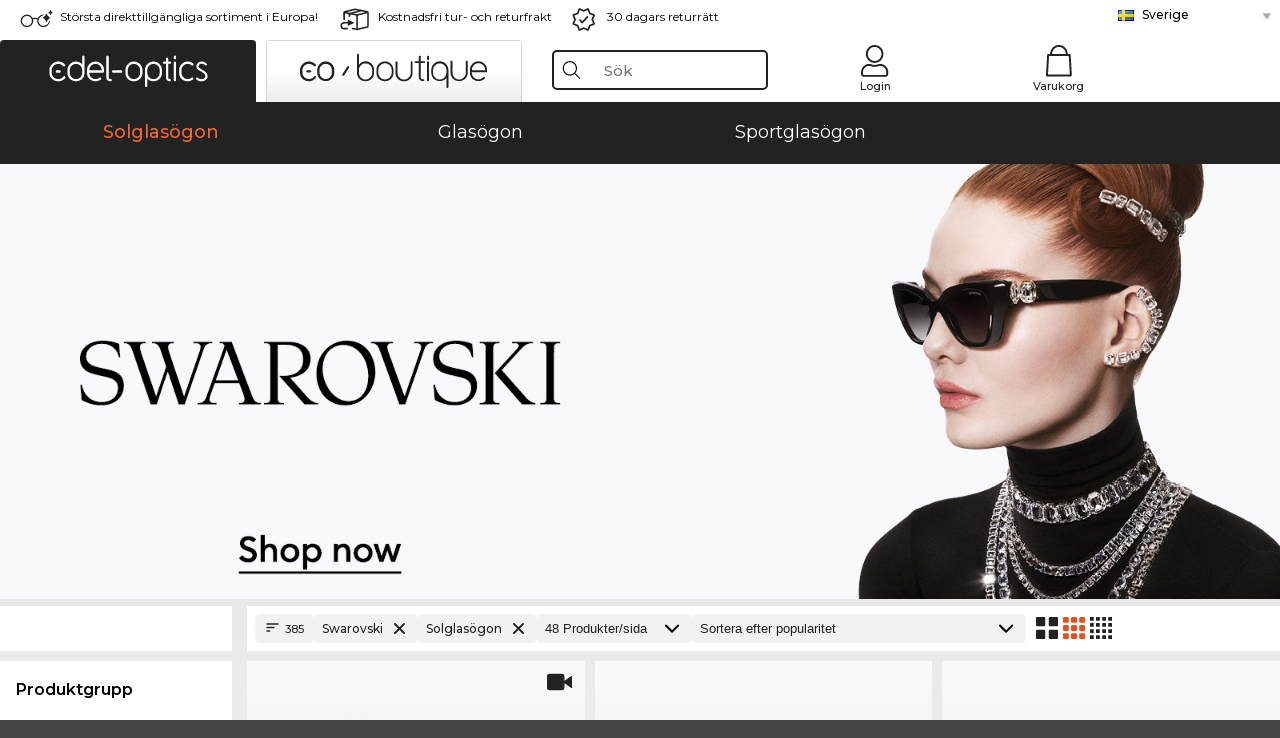

--- FILE ---
content_type: text/html; charset=utf-8
request_url: https://www.edel-optics.se/Swarovski-Solglas%C3%B6gon.html
body_size: 66843
content:
<!DOCTYPE html><html lang="SV"><head>
    <script  type="text/javascript" nonce="nonce-wcioskuSsb71kWD6Y3FkHRqYgu3qRC35">
        // create dataLayer
        window.dataLayer = window.dataLayer || [];
        function gtag() {
            dataLayer.push(arguments);
        }

        // set 'denied' as default for both ad and analytics storage, as well as ad_user_data and ad_personalization,
        gtag('consent', 'default', {
            ad_user_data: 'denied',
            ad_personalization: 'denied',
            ad_storage: 'denied',
            analytics_storage: 'denied',
            wait_for_update: 4000 // milliseconds to wait for update
        });

    </script>
<!-- Google Tag Manager -->
<script   nonce="nonce-ixomSrI9lRAcQK3zkfCLM4KouCJJbZ9z">(function(w,d,s,l,i){w[l]=w[l]||[];w[l].push({'gtm.start':
new Date().getTime(),event:'gtm.js'});var f=d.getElementsByTagName(s)[0],
j=d.createElement(s),dl=l!='dataLayer'?'&l='+l:'';j.async=true;j.src=
'https://www.googletagmanager.com/gtm.js?id='+i+dl;f.parentNode.insertBefore(j,f);
})(window,document,'script','dataLayer','GTM-MQ7F453');</script>
<!-- End Google Tag Manager -->
<title>Köp Swarovski solglasögon online till ett bra pris (385 produkter)</title>
<link rel="shortcut icon" href="/edel-optics/favicon.ico" />
<link rel="manifest" href="/edel-optics/site.webmanifest" crossorigin="use-credentials" />
<base href="/" />
<meta name="google-site-verification" content="TIEMKl2BL07vfhSsTToQ6Q_BxLcA52TB5M-I2N_8ihU" />
<meta name="facebook-domain-verification" content="5adm8nv57g9c2t1k3rn3hlk6t7t88h" />
<meta http-equiv="Content-Type" content="text/html; charset=utf-8"/>
<meta http-equiv="language" content="sv" />
<meta name="msvalidate.01" content="BC5A2C528FFB6EB9F453FCA2545C5E03" />
<meta http-equiv="imagetoolbar" content="no" />
<meta name="google" content="notranslate"/>
<meta name="language" content="sv" />
<meta name="content-language" content="sv" />
<meta name="mobile-web-app-capable" content="yes" />
<meta name="apple-mobile-web-app-status-bar-style" content="black-translucent" />
<meta name="viewport" content="width=device-width" />
<meta name="mobile-web-app-capable" content="yes" />
<meta name="apple-mobile-web-app-status-bar-style" content="black" />
<meta name="format-detection" content="telephone=no" />
<meta name="p:domain_verify" content="9d4cc17bdb7e58e38e8df1047c273ea9"/>
<meta name="title" content="Köp Swarovski solglasögon online till ett bra pris (385 produkter)" />
<meta name="keywords" content="Swarovski, solglasögon, solbrillor, 2025, 2026, damer, herrar, online, shop, prisvärt, köpa, beställa" />
<meta name="description" content="Köp Swarovski solglasögon online till ett bra pris   ✔ 3D-provning online ✔ Prova hemma utan extra kostnad   ✔ 24h express ✔ Beställ nu!" />
<meta name="robots" content="all,index,follow" />


<link   href="/edel-shop/css/swiper-bundle.css?r1264" rel="stylesheet">

<script src="/edel-shop/js/swiper-bundle.min.js?r1264"></script>
<link rel="alternate" hreflang="mt-mt" href="https://www.edel-optics.com.mt/Nuċċalijiet-tax-xemx-Swarovski.html" />
<link rel="alternate" hreflang="en-mt" href="https://www.edel-optics.com.mt/Swarovski-Sunglasses.html" />
<link rel="alternate" hreflang="no-no" href="https://www.edel-optics.no/Swarovski-solbriller.html" />
<link rel="alternate" hreflang="lv-lv" href="https://www.edel-optics.lv/Swarovski-Saulesbrilles.html" />
<link rel="alternate" hreflang="fi-fi" href="https://www.edel-optics.fi/Swarovski-Aurinkolasit.html" />
<link rel="alternate" hreflang="et-ee" href="https://www.edel-optics.ee/Swarovski-Päikeseprillid.html" />
<link rel="alternate" hreflang="sl-si" href="https://www.edel-optics.si/Sončna-očala-blagovne-znamke-Swarovski.html" />
<link rel="alternate" hreflang="lt-lt" href="https://www.edel-optics.lt/Swarovski-Akiniai-nuo-saulės.html" />
<link rel="alternate" hreflang="el-cy" href="https://www.edel-optics.com.cy/Swarovski-Sunglasses.html" />
<link rel="alternate" hreflang="sk-sk" href="https://www.edel-optics.sk/Swarovski-Slnečné-okuliare.html" />
<link rel="alternate" hreflang="hr-hr" href="https://www.edel-optics.hr/Swarovski-Sunčane-naočale.html" />
<link rel="alternate" hreflang="pt-pt" href="https://www.edel-optics.pt/Óculos-de-sol-Swarovski.html" />
<link rel="alternate" hreflang="en-gb" href="https://www.edel-optics.co.uk/Swarovski-Sunglasses.html" />
<link rel="alternate" hreflang="cs-cz" href="https://www.edel-optics.cz/Swarovski-[typ].html" />
<link rel="alternate" hreflang="el-gr" href="https://www.edel-optics.gr/Swarovski-Γυαλιά-ηλίου.html" />
<link rel="alternate" hreflang="it-it" href="https://www.edel-optics.it/Occhiali-da-sole-Swarovski.html" />
<link rel="alternate" hreflang="hu-hu" href="https://www.edel-optics.hu/Swarovski-Napszemüvegek.html" />
<link rel="alternate" hreflang="en-ie" href="https://www.edel-optics.ie/Swarovski-Sunglasses.html" />
<link rel="alternate" hreflang="sv-se" href="https://www.edel-optics.se/Swarovski-Solglasögon.html" />
<link rel="alternate" hreflang="ro-ro" href="https://www.edel-optics.ro/Ochelari-de-soare-Swarovski.html" />
<link rel="alternate" hreflang="fr-be" href="https://www.edel-optics.be/Lunettes-de-soleil-Swarovski.html" />
<link rel="alternate" hreflang="nl-be" href="https://www.edel-optics.be/Swarovski-Zonnebrillen.html" />
<link rel="alternate" hreflang="es-es" href="https://www.edel-optics.es/Gafas-de-sol-Swarovski.html" />
<link rel="alternate" hreflang="fr-fr" href="https://www.edel-optics.fr/Lunettes-de-soleil-Swarovski.html" />
<link rel="alternate" hreflang="de-at" href="https://www.edel-optics.at/Swarovski-Sonnenbrillen.html" />
<link rel="alternate" hreflang="pl-pl" href="https://www.edel-optics.pl/Swarovski-Okulary-przeciwsłoneczne.html" />
<link rel="alternate" hreflang="da-dk" href="https://www.edel-optics.dk/Swarovski-Solbriller.html" />
<link rel="alternate" hreflang="it-ch" href="https://www.edel-optics.ch/Occhiali-da-sole-Swarovski.html" />
<link rel="alternate" hreflang="fr-ch" href="https://www.edel-optics.ch/Lunettes-de-soleil-Swarovski.html" />
<link rel="alternate" hreflang="de-ch" href="https://www.edel-optics.ch/Swarovski-Sonnenbrillen.html" />
<link rel="alternate" hreflang="nl-nl" href="https://www.edel-optics.nl/Swarovski-Zonnebrillen.html" />
<link rel="alternate" hreflang="de-de" href="https://www.edel-optics.de/Swarovski-Sonnenbrillen.html" />

<link rel="stylesheet"  type="text/css" href="/edel-optics/css/min_all_.se.css?r1264"  />
<link rel="stylesheet" type="text/css" href="https://www.edel-optics.se/edel-shop/css/base64_images_desktop.css?r1264" />
                <script type="text/javascript" data-cmp-ab="1" src="https://cdn.consentmanager.net/delivery/autoblocking/bb1b7de872774.js" data-cmp-host="c.delivery.consentmanager.net" data-cmp-cdn="cdn.consentmanager.net" data-cmp-codesrc="0"></script>
                <script src="https://www.edel-optics.se/edel-shop/js/mini_all.js?r12649999"  type="text/javascript"></script>

<script src="/edel-shop/js/image-zoom-min-click.js?r1264"></script>
<script type="text/javascript">var eoBaseSelection = {"sProductType":"eoProductsGlassesSunglasses","pbr_iId":"248"};
                    var eoStatic = {
                        APIUrl:"/",
                        sPromotion:"",
                        sSourceChannel:"google",
                        sCountry:"SE",
                        sGeo:"US",
                        sSelectedPageId:"page-list",
                        sRequestUri:"www.edel-optics.se/Swarovski-Solglas%C3%B6gon.html"    ,
                        sLenssystem:"/Lenssystem.html"    ,
                        referer: window.eoReferrer,
                        iLineItems:4,
                        bBoutique:false,
                        sType: "eoProductsGlassesSunglasses",
                        bCartAjax: true,
                        sLiveEnvironment: ""
                    };
                    var eoSearchUrl = "Sök.html";
                    var eoDebugData = {"gip":"US","lid":"sv_SE","Page":1,"brandId":248,"type":"eoProductsGlassesSunglasses","backoffice":false};
                    var eoNotFound = "";
             </script><script type="text/javascript">  var bLux = false; </script>

<style type="text/css">
                      @font-face{font-family:Montserrat;font-style:normal;font-weight:300;src:local('Montserrat Light'),local('Montserrat-Light'),url(https://fonts.gstatic.com/s/montserrat/v12/IVeH6A3MiFyaSEiudUMXExNcqx07xvyppV96iFRdwiM.woff2) format('woff2');unicode-range:U+0460-052F,U+1C80-1C88,U+20B4,U+2DE0-2DFF,U+A640-A69F,U+FE2E-FE2F}@font-face{font-family:Montserrat;font-style:normal;font-weight:300;src:local('Montserrat Light'),local('Montserrat-Light'),url(https://fonts.gstatic.com/s/montserrat/v12/IVeH6A3MiFyaSEiudUMXE-fhZE2STYI3KzBGzrJG_ik.woff2) format('woff2');unicode-range:U+0400-045F,U+0490-0491,U+04B0-04B1,U+2116}@font-face{font-family:Montserrat;font-style:normal;font-weight:300;src:local('Montserrat Light'),local('Montserrat-Light'),url(https://fonts.gstatic.com/s/montserrat/v12/IVeH6A3MiFyaSEiudUMXE_oTkEokFSrSpvYSpZOeZRs.woff2) format('woff2');unicode-range:U+0102-0103,U+0110-0111,U+1EA0-1EF9,U+20AB}@font-face{font-family:Montserrat;font-style:normal;font-weight:300;src:local('Montserrat Light'),local('Montserrat-Light'),url(https://fonts.gstatic.com/s/montserrat/v12/IVeH6A3MiFyaSEiudUMXE0_0lycXMw8PhobHtu2Qgco.woff2) format('woff2');unicode-range:U+0100-024F,U+0259,U+1E00-1EFF,U+20A0-20AB,U+20AD-20CF,U+2C60-2C7F,U+A720-A7FF}@font-face{font-family:Montserrat;font-style:normal;font-weight:300;src:local('Montserrat Light'),local('Montserrat-Light'),url(https://fonts.gstatic.com/s/montserrat/v12/IVeH6A3MiFyaSEiudUMXE8u2Q0OS-KeTAWjgkS85mDg.woff2) format('woff2');unicode-range:U+0000-00FF,U+0131,U+0152-0153,U+02BB-02BC,U+02C6,U+02DA,U+02DC,U+2000-206F,U+2074,U+20AC,U+2122,U+2212,U+2215}@font-face{font-family:Montserrat;font-style:normal;font-weight:400;src:local('Montserrat Regular'),local('Montserrat-Regular'),url(https://fonts.gstatic.com/s/montserrat/v12/rBHvpRWBkgyW99dXT88n7yEAvth_LlrfE80CYdSH47w.woff2) format('woff2');unicode-range:U+0460-052F,U+1C80-1C88,U+20B4,U+2DE0-2DFF,U+A640-A69F,U+FE2E-FE2F}@font-face{font-family:Montserrat;font-style:normal;font-weight:400;src:local('Montserrat Regular'),local('Montserrat-Regular'),url(https://fonts.gstatic.com/s/montserrat/v12/NX1NravqaXESu9fFv7KuqiEAvth_LlrfE80CYdSH47w.woff2) format('woff2');unicode-range:U+0400-045F,U+0490-0491,U+04B0-04B1,U+2116}@font-face{font-family:Montserrat;font-style:normal;font-weight:400;src:local('Montserrat Regular'),local('Montserrat-Regular'),url(https://fonts.gstatic.com/s/montserrat/v12/SKK6Nusyv8QPNMtI4j9J2yEAvth_LlrfE80CYdSH47w.woff2) format('woff2');unicode-range:U+0102-0103,U+0110-0111,U+1EA0-1EF9,U+20AB}@font-face{font-family:Montserrat;font-style:normal;font-weight:400;src:local('Montserrat Regular'),local('Montserrat-Regular'),url(https://fonts.gstatic.com/s/montserrat/v12/gFXtEMCp1m_YzxsBpKl68iEAvth_LlrfE80CYdSH47w.woff2) format('woff2');unicode-range:U+0100-024F,U+0259,U+1E00-1EFF,U+20A0-20AB,U+20AD-20CF,U+2C60-2C7F,U+A720-A7FF}@font-face{font-family:Montserrat;font-style:normal;font-weight:400;src:local('Montserrat Regular'),local('Montserrat-Regular'),url(https://fonts.gstatic.com/s/montserrat/v12/zhcz-_WihjSQC0oHJ9TCYPk_vArhqVIZ0nv9q090hN8.woff2) format('woff2');unicode-range:U+0000-00FF,U+0131,U+0152-0153,U+02BB-02BC,U+02C6,U+02DA,U+02DC,U+2000-206F,U+2074,U+20AC,U+2122,U+2212,U+2215}@font-face{font-family:Montserrat;font-style:normal;font-weight:500;src:local('Montserrat Medium'),local('Montserrat-Medium'),url(https://fonts.gstatic.com/s/montserrat/v12/BYPM-GE291ZjIXBWrtCwegfbXzrQSAAEBIYSBdOJ6AI.woff2) format('woff2');unicode-range:U+0460-052F,U+1C80-1C88,U+20B4,U+2DE0-2DFF,U+A640-A69F,U+FE2E-FE2F}@font-face{font-family:Montserrat;font-style:normal;font-weight:500;src:local('Montserrat Medium'),local('Montserrat-Medium'),url(https://fonts.gstatic.com/s/montserrat/v12/BYPM-GE291ZjIXBWrtCweihRd9EcKnxd5WrMWY0Fr3U.woff2) format('woff2');unicode-range:U+0400-045F,U+0490-0491,U+04B0-04B1,U+2116}@font-face{font-family:Montserrat;font-style:normal;font-weight:500;src:local('Montserrat Medium'),local('Montserrat-Medium'),url(https://fonts.gstatic.com/s/montserrat/v12/BYPM-GE291ZjIXBWrtCwegoO3BxTt7eneo3rZcXyZuQ.woff2) format('woff2');unicode-range:U+0102-0103,U+0110-0111,U+1EA0-1EF9,U+20AB}@font-face{font-family:Montserrat;font-style:normal;font-weight:500;src:local('Montserrat Medium'),local('Montserrat-Medium'),url(https://fonts.gstatic.com/s/montserrat/v12/BYPM-GE291ZjIXBWrtCwemPHx8QIAbG0MeMM9fVyzAY.woff2) format('woff2');unicode-range:U+0100-024F,U+0259,U+1E00-1EFF,U+20A0-20AB,U+20AD-20CF,U+2C60-2C7F,U+A720-A7FF}@font-face{font-family:Montserrat;font-style:normal;font-weight:500;src:local('Montserrat Medium'),local('Montserrat-Medium'),url(https://fonts.gstatic.com/s/montserrat/v12/BYPM-GE291ZjIXBWrtCwejOo-lJoxoMO4vrg2XwIHQk.woff2) format('woff2');unicode-range:U+0000-00FF,U+0131,U+0152-0153,U+02BB-02BC,U+02C6,U+02DA,U+02DC,U+2000-206F,U+2074,U+20AC,U+2122,U+2212,U+2215}@font-face{font-family:Montserrat;font-style:normal;font-weight:700;src:local('Montserrat Bold'),local('Montserrat-Bold'),url(https://fonts.gstatic.com/s/montserrat/v12/IQHow_FEYlDC4Gzy_m8fcude9INZm0R8ZMJUtfOsxrw.woff2) format('woff2');unicode-range:U+0460-052F,U+1C80-1C88,U+20B4,U+2DE0-2DFF,U+A640-A69F,U+FE2E-FE2F}@font-face{font-family:Montserrat;font-style:normal;font-weight:700;src:local('Montserrat Bold'),local('Montserrat-Bold'),url(https://fonts.gstatic.com/s/montserrat/v12/IQHow_FEYlDC4Gzy_m8fcrpHcMS0zZe4mIYvDKG2oeM.woff2) format('woff2');unicode-range:U+0400-045F,U+0490-0491,U+04B0-04B1,U+2116}@font-face{font-family:Montserrat;font-style:normal;font-weight:700;src:local('Montserrat Bold'),local('Montserrat-Bold'),url(https://fonts.gstatic.com/s/montserrat/v12/IQHow_FEYlDC4Gzy_m8fcjh33M2A-6X0bdu871ruAGs.woff2) format('woff2');unicode-range:U+0102-0103,U+0110-0111,U+1EA0-1EF9,U+20AB}@font-face{font-family:Montserrat;font-style:normal;font-weight:700;src:local('Montserrat Bold'),local('Montserrat-Bold'),url(https://fonts.gstatic.com/s/montserrat/v12/IQHow_FEYlDC4Gzy_m8fchHJTnCUrjaAm2S9z52xC3Y.woff2) format('woff2');unicode-range:U+0100-024F,U+0259,U+1E00-1EFF,U+20A0-20AB,U+20AD-20CF,U+2C60-2C7F,U+A720-A7FF}@font-face{font-family:Montserrat;font-style:normal;font-weight:700;src:local('Montserrat Bold'),local('Montserrat-Bold'),url(https://fonts.gstatic.com/s/montserrat/v12/IQHow_FEYlDC4Gzy_m8fcoWiMMZ7xLd792ULpGE4W_Y.woff2) format('woff2');unicode-range:U+0000-00FF,U+0131,U+0152-0153,U+02BB-02BC,U+02C6,U+02DA,U+02DC,U+2000-206F,U+2074,U+20AC,U+2122,U+2212,U+2215}@font-face{font-family:Montserrat;font-style:normal;font-weight:900;src:local('Montserrat Black'),local('Montserrat-Black'),url(https://fonts.gstatic.com/s/montserrat/v12/aEu-9ATAroJ1iN4zmQ55BqvmtpDkVk8Ra82A8AL7V0Q.woff2) format('woff2');unicode-range:U+0460-052F,U+1C80-1C88,U+20B4,U+2DE0-2DFF,U+A640-A69F,U+FE2E-FE2F}@font-face{font-family:Montserrat;font-style:normal;font-weight:900;src:local('Montserrat Black'),local('Montserrat-Black'),url(https://fonts.gstatic.com/s/montserrat/v12/aEu-9ATAroJ1iN4zmQ55BhM_lnCtUATOqR8j0WRFbzk.woff2) format('woff2');unicode-range:U+0400-045F,U+0490-0491,U+04B0-04B1,U+2116}@font-face{font-family:Montserrat;font-style:normal;font-weight:900;src:local('Montserrat Black'),local('Montserrat-Black'),url(https://fonts.gstatic.com/s/montserrat/v12/aEu-9ATAroJ1iN4zmQ55Bu4NfmXkMoD31PGgz7X31CU.woff2) format('woff2');unicode-range:U+0102-0103,U+0110-0111,U+1EA0-1EF9,U+20AB}@font-face{font-family:Montserrat;font-style:normal;font-weight:900;src:local('Montserrat Black'),local('Montserrat-Black'),url(https://fonts.gstatic.com/s/montserrat/v12/aEu-9ATAroJ1iN4zmQ55BsvbOpOevl3wWYjwFvepnDU.woff2) format('woff2');unicode-range:U+0100-024F,U+0259,U+1E00-1EFF,U+20A0-20AB,U+20AD-20CF,U+2C60-2C7F,U+A720-A7FF}@font-face{font-family:Montserrat;font-style:normal;font-weight:900;src:local('Montserrat Black'),local('Montserrat-Black'),url(https://fonts.gstatic.com/s/montserrat/v12/aEu-9ATAroJ1iN4zmQ55Bsjsb7Oq0o-uqUFW7Ygu5rM.woff2) format('woff2');unicode-range:U+0000-00FF,U+0131,U+0152-0153,U+02BB-02BC,U+02C6,U+02DA,U+02DC,U+2000-206F,U+2074,U+20AC,U+2122,U+2212,U+2215}
                    </style>
        </head><body class="eoCountry_US eoLanguage_sv" ><!-- Google Tag Manager (noscript) -->
                <noscript><iframe src="https://www.googletagmanager.com/ns.html?id=GTM-MQ7F453"
                height="0" width="0" style="display:none;visibility:hidden"></iframe></noscript>
                <!-- End Google Tag Manager (noscript) --><div class="eoStickyInfoboxContainer"></div><div id="page-list" class="eoViews eoViewsPage eoViewsPageList"  ><div id="claim-bar" class="eoViews eoViewsClaimBar2025" itemscope itemtype="http://schema.org/Organization" ><meta itemprop="logo" content="https://img.edel-optics.com/frontend/classic_logo.png" /><meta itemprop="name" content="Edel-Optics GmbH" /><meta itemprop="url" content="https://www.edel-optics.se" /><div class="eoViewsClaimBarItem2025 eoClaimGlasses" tabindex="-1" onclick="$('#intern-menu').show();">Största direkttillgängliga sortiment i Europa!</div><div class="eoViewsClaimBarItem2025 eoBackshipping">Kostnadsfri tur- och returfrakt</div><div class="eoViewsClaimBarItem2025 eoReturn30Days">30 dagars returrätt</div><div class="eoViewsClaimBarItem2025 eoLanguageSelect"><nav class="eoCountryBox2025" aria-label="Country Select"><a class="eoCountryItem2025 eoFirst eoFlag_SE" href="https://www.edel-optics.se/Swarovski-Solglasögon.html" title="Swarovski Solglasögon">Sverige</a><a class="eoCountryItem2025 eoFlag_BE" href="https://www.edel-optics.be/Swarovski-Zonnebrillen.html?sLanguage=nl" title="Swarovski Zonnebrillen">Belgien (Nl)</a><a class="eoCountryItem2025 eoFlag_BE" href="https://www.edel-optics.be/Lunettes-de-soleil-Swarovski.html?sLanguage=fr" title="Lunettes de soleil Swarovski">Belgien (Fr)</a><a class="eoCountryItem2025 eoFlag_DK" href="https://www.edel-optics.dk/Swarovski-Solbriller.html" title="Swarovski Solbriller">Danmark</a><a class="eoCountryItem2025 eoFlag_EE" href="https://www.edel-optics.ee/Swarovski-Päikeseprillid.html" title="Swarovski Päikeseprillid">Estland</a><a class="eoCountryItem2025 eoFlag_FI" href="https://www.edel-optics.fi/Swarovski-Aurinkolasit.html" title="Swarovski Aurinkolasit">Finland</a><a class="eoCountryItem2025 eoFlag_FR" href="https://www.edel-optics.fr/Lunettes-de-soleil-Swarovski.html" title="Lunettes de soleil Swarovski">Frankrike</a><a class="eoCountryItem2025 eoFlag_GR" href="https://www.edel-optics.gr/Swarovski-Γυαλιά-ηλίου.html" title="Swarovski Γυαλιά ηλίου">Grekland</a><a class="eoCountryItem2025 eoFlag_IE" href="https://www.edel-optics.ie/Swarovski-Sunglasses.html" title="Swarovski Sunglasses">Irland</a><a class="eoCountryItem2025 eoFlag_IT" href="https://www.edel-optics.it/Occhiali-da-sole-Swarovski.html" title="Occhiali da sole Swarovski">Italien</a><a class="eoCountryItem2025 eoFlag_HR" href="https://www.edel-optics.hr/Swarovski-Sunčane-naočale.html" title="Swarovski Sunčane naočale">Kroatien</a><a class="eoCountryItem2025 eoFlag_LV" href="https://www.edel-optics.lv/Swarovski-Saulesbrilles.html" title="Swarovski Saulesbrilles">Lettland</a><a class="eoCountryItem2025 eoFlag_LT" href="https://www.edel-optics.lt/Swarovski-Akiniai-nuo-saulės.html" title="Swarovski Akiniai nuo saulės">Litauen</a><a class="eoCountryItem2025 eoFlag_NL" href="https://www.edel-optics.nl/Swarovski-Zonnebrillen.html" title="Swarovski Zonnebrillen">Nederländerna</a><a class="eoCountryItem2025 eoFlag_PL" href="https://www.edel-optics.pl/Swarovski-Okulary-przeciwsłoneczne.html" title="Swarovski Okulary przeciwsłoneczne">Polen</a><a class="eoCountryItem2025 eoFlag_PT" href="https://www.edel-optics.pt/Óculos-de-sol-Swarovski.html" title="Óculos de sol Swarovski">Portugal</a><a class="eoCountryItem2025 eoFlag_RO" href="https://www.edel-optics.ro/Ochelari-de-soare-Swarovski.html" title="Ochelari de soare Swarovski">Rumänien</a><a class="eoCountryItem2025 eoFlag_CH" href="https://www.edel-optics.ch/Swarovski-Sonnenbrillen.html?sLanguage=de" title="Swarovski Sonnenbrillen">Schweiz (De)</a><a class="eoCountryItem2025 eoFlag_CH" href="https://www.edel-optics.ch/Lunettes-de-soleil-Swarovski.html?sLanguage=fr" title="Lunettes de soleil Swarovski">Schweiz (Fr)</a><a class="eoCountryItem2025 eoFlag_CH" href="https://www.edel-optics.ch/Occhiali-da-sole-Swarovski.html?sLanguage=it" title="Occhiali da sole Swarovski">Schweiz (It)</a><a class="eoCountryItem2025 eoFlag_SK" href="https://www.edel-optics.sk/Swarovski-Slnečné-okuliare.html" title="Swarovski Slnečné okuliare">Slovakien</a><a class="eoCountryItem2025 eoFlag_SI" href="https://www.edel-optics.si/Sončna-očala-blagovne-znamke-Swarovski.html" title="Sončna očala blagovne znamke Swarovski">Slovenien</a><a class="eoCountryItem2025 eoFlag_ES" href="https://www.edel-optics.es/Gafas-de-sol-Swarovski.html" title="Gafas de sol Swarovski">Spanien</a><a class="eoCountryItem2025 eoFlag_CZ" href="https://www.edel-optics.cz/Swarovski-[typ].html" title="Swarovski [typ]">Tjeckien</a><a class="eoCountryItem2025 eoFlag_DE" href="https://www.edel-optics.de/Swarovski-Sonnenbrillen.html" title="Swarovski Sonnenbrillen">Tyskland</a><a class="eoCountryItem2025 eoFlag_HU" href="https://www.edel-optics.hu/Swarovski-Napszemüvegek.html" title="Swarovski Napszemüvegek">Ungern</a><a class="eoCountryItem2025 eoFlag_AT" href="https://www.edel-optics.at/Swarovski-Sonnenbrillen.html" title="Swarovski Sonnenbrillen">Österrike</a></nav></div></div><nav id="header-menu" class="eoViews eoViewsHeaderMenu"  ><div class="eoNewHeader on_page_edeloptics">
                        <div class="eoNewHeaderItem eoNewHeaderSelect">            <script>
            function gotoBoutique(url){
                location.href = ""+url;
            }
            function gotoEdeloptics(url){
                location.href = ""+url;
            }
            </script>
                <div class="eoNewHeaderSelectItem eoNewHeaderSelectActive on_page_edeloptics" role="button" onclick="gotoEdeloptics('')" style="cursor:pointer;" tabindex="0">
                    <img class="logo_desktop" src="//img.edel-optics.com/frontend/EO_Logo_Desktop_Dark_1.svg" alt="Edel-Optics Logo">
                     <img class="logo_mobile" src="//img.edel-optics.com/frontend/EO_Logo_Mobile_Dark_1.svg" alt="Edel-Optics Logo">
                </div>
                <div class="eoNewHeaderSelectItem  eoNewHeaderSelectDeActive on_page_edeloptics" role="button" onclick="gotoBoutique('/Boutique-Solglasögon.html')" style="cursor:pointer;" tabindex="0">
                    <div class="gradienTabColor on_page_edeloptics">
                       <img class="logo_desktop" src="//img.edel-optics.com/frontend/EOB_Logo_Desktop_Light_1.svg"  alt="Edel-Optics Boutique Logo">
                       <img class="logo_mobile" src="//img.edel-optics.com/frontend/EOB_Logo_Mobile_Light_1.svg"  alt="Edel-Optics Boutique Logo">
                    </div>
                </div>
        </div>
                        <div class="eoNewHeaderItem eoNewHeaderSearchBox"><div class="eoViews eoViewsHeaderMenuSearchBox typ_"  ><div class="eoViewsButtonLabel">
                                            <div class="eoSearchContainer">
                <div class="eoSearchBoxInputWrapper">
                    <input
                      class="eoSearchBox"
                      name="search"
                      placeholder="Sök"
                      value=""
                      autocomplete="off"
                      type="text" />
                    <div role="button" aria-label="Clear" class="eoSearchBoxClearButton" onclick="clearSearchBox();"></div>
                </div>
                <div class="eoSuggestions">
                    <div role="button" tabindex="-1" class="eoShowAllSearchResults" onclick="searchProducts(currentInput);">
                        visa alla resultat
                    </div>
                </div>
                <div id="eoSearchBoxOverlay" onclick="closeSearchBoxOverlay()"></div>
           </div>
                          </div></div></div>
                        <div class="eoNewHeaderItem eoNewHeaderIcons">    <div onclick="openSearchBoxMobile();" class="eoNewHeaderIconsItems searchboxHeaderItem">
        <div class="searchIcons edeloptics_icon "></div>
        <span class="nav_icon_text">
            <a>
                Sök
            </a>
        </span>
    </div>
    <div class="eoNewHeaderIconsItems">
        <div onclick="location.href='/Inloggning-till-kundområde.html';" class="loginIcons edeloptics_icon "></div>
        <span class="nav_icon_text">
            <a href="/Inloggning-till-kundområde.html">
                Login
            </a>
        </span>
    </div>
    <div class="eoNewHeaderIconsItems" style="  display:none;  ">
        <div onclick="location.href='/bookmarks.html'" class="wishIcons edeloptics_icon ">
            <div class="BOOKMARKS_INFO_COUNT">0</div>
        </div>
        <span class="nav_icon_text">
            <a href ="/bookmarks.html">
                Mina favoriter
            </a>
        </span>
    </div>
    <div class="eoNewHeaderIconsItems">
        <div class="cartIcons edeloptics_icon" onclick="window.location='/Varukorg.html'">
            <div class="CART_INFO_COUNT">0</div>
        </div>
        <span class="nav_icon_text cartIconsText">
            <a href="/Varukorg.html">
                Varukorg
            </a>
        </span>
        <div class="CART_INFO_CONTAINER"></div>
    </div><div class="eoNewHeaderIconsItems" >&nbsp;</div></div>
                </div>

                <div class="desktop_info_cart_empty">Varukorgen är tom.</div>

                <div class="eoNewHeaderMobile">
                            <div class="mobileHeaderIcons">
        
        <a class="eoNewHeaderIconsItems" href="javascript: openSearchBoxMobile(); void(0);" aria-label="Search">
            <div class="mobile_search_icon mobile_icon " aria-label="Search Icon"></div>
        </a>
        <a class="eoNewHeaderIconsItems" href="/Inloggning-till-kundområde.html" aria-label="Login">
            <div class="mobile_people_icon mobile_icon " aria-label="Login Icon"></div>
        </a>
        <a class="eoNewHeaderIconsItems" href="/bookmarks.html" aria-label="Bookmarks"  style="display:none;" >
            <div class="mobile_wish_icon mobile_icon " aria-label="Bookmark Icon">
                <div class="BOOKMARKS_INFO_COUNT">0</div>
            </div>
        </a>
        <a class="eoNewHeaderIconsItems" href="javascript: gotoMobileCart('Varukorg.html','Varukorgen är tom.'); void(0);" aria-label="Cart">
            <div class="mobile_cart_icon  mobile_icon  cartclickpoint" aria-label="Cart Icon">
                <div class="CART_INFO_COUNT">0</div>
            </div>
            <div class="CART_INFO_CONTAINER"></div>
        </a>
    </div>    <script>
        let gotoMobileCart = function(url, labelText){
            const count = $(".CART_INFO_COUNT").html();
            if(count > 0){
                 location.href = '/' + url;
            }else{
                $(".eoNewHeaderNavMobile").after('<div class="info_cart_empty" onclick="$(this).remove();">' + labelText + '</div>');
                setTimeout(() => $('.info_cart_empty').remove(), 2200);
            }
        }
    </script>
                </div>
                <div class="eoNewHeaderNavMobile">
                                <script>
            function onFilter() { eoListView.faceteCloseOpen(); }
            </script>


             

            <a class="eoNewHeaderNavMobileItem nav_mobile_active " href="/Solglasögon.html">
                Solglasögon
            </a>
            <a class="eoNewHeaderNavMobileItem " href="/Glasögon.html">
                Glasögon
            </a>
        
            <a class="eoNewHeaderNavMobileItem " href="/Sportglasögon.html">
                Sportglasögon
            </a>
            
                </div>
        </nav><div id="mega-menu" class="eoViews eoViewsMegaMenu"  ><ul class="eoViewsMegaMenuItem eoNoSelect "><li id="dropdown-sunglasses" class="eoViews eoViewsDropDownMenu eoViewsMegaMenuSunglasses right eoSelected"  ><table style=" border-collapse: collapse;"><tr><td style="padding:0; margin:0;width:45%;
                    background-repeat: repeat-x;
                    background-position:left center;
            ;">&nbsp;</td><td style="padding-left:2px;padding-right:2px; margin:0;width:10px;">&nbsp;</td><td class="eotdBorderMenu" style="padding:0; margin:0;width:159px"><div style="border:0px solid #111;margin-top:8px;"><a style="font-size: 14px;display: block; width:159px" class="eoMegaMenuTitleTxteoProductsGlassesSunglasses MainMenuItemHref SelectedMenuItem" href="/Solglasögon.html" title="Solglasögon"><span class="eoMeganuInnerSpan selectedMeganuInnerSpan">Solglasögon</span><div class="eoViewsMenuBridge"></div></a></div></td><td style="padding-left:2px;padding-right:2px; margin:0;width:8px;">&nbsp;</td><td style="padding:0; margin:0;width:45%;
                    background-repeat: repeat-x;
                    background-position:left center;
            ;"></td></tr></table><div class="eoViewsDropDownMenuContent  eoViewsWideMenu" onmouseover="(event || window.event).cancelBubble=true;return false"><div class="eoViewsDropDownMenuInnerContent"><div class="eoViewsDropDownMenuScreenColumn eoViewsDropDownMenuScreenColumnNoBrand"><div class="eoViewsDropDownMenuBlock"><h3>Kön</h3><div class="eoViewsDropDownMenuItem"><a href="/Solglasögon-Herr.html" title="Solglasögon Herr">Herr</a></div><div class="eoViewsDropDownMenuItem"><a href="/Solglasögon-Dam.html" title="Solglasögon Dam">Dam</a></div><div class="eoViewsDropDownMenuItem"><a href="/Barn-Solglasögon.html" title="Barn Solglasögon">Barn</a></div></div><div class="eoViewsDropDownMenuBlock"><h3>Funktioner</h3><div class="eoViewsDropDownMenuItem"><a href="/Solglasögon-Nyheter.html" title="Solglasögon Nyheter">Nyheter</a></div><div class="eoViewsDropDownMenuItem"><a href="/Solglasögon-rea.html" title="Solglasögon rea">Rea</a></div><div class="eoViewsDropDownMenuItem"><a href="/Solglasögon-På-lager.html" title="Solglasögon På lager">På lager</a></div></div><div class="eoViewsDropDownMenuBlock"><div class="eoViewsDropDownMenuItem"><a href="/StyleDEAL-Solglasögon.html"  title="StyleDEAL">StyleDEAL</a></div><div class="eoViewsDropDownMenuItem"><a href="/EYO.html"  title="EYO.html">EYO</a></div><div class="eoViewsDropDownMenuItem"><a href="/VOOY.html" title="VOOY.html">VOOY</a></div></div><div class="eoViewsDropDownMenuBlock eoViewsDropDownMenuBlockButtonContainer eoAllBrands"><a href="/Solglasögon.html" class="button tag-button-all-3" title="Solglasögon">Alla&nbsp;solglasögon</a></div></div><div class="eoViewsDropDownMenuScreenColumn eoViewsDropDownMenuScreenColumnNoBrand eoViewsDropDownMenuNoPhoneColumn"><div class="eoViewsDropDownMenuBlock"  id="eoProductsGlassesSunglasses_pgl_aFrameStyle"><h3>bågform</h3><div class="eoViewsDropDownMenuItem"><a href="/Rektangel-Solglasögon.html" title="Solglasögon" class="imageblock tag-button-all-2" data-ref="0">
                        <img src="//img.edel-optics.com/frontend/productproperties/framestyle_rectangle_white.svg" alt="Solglasögon" />
                    <div class="imageblocklabel">Rektangel</div></a></div><div class="eoViewsDropDownMenuItem"><a href="/Fyrkantig-Solglasögon.html" title="Rektangel Solglasögon" class="imageblock tag-button-all-2" data-ref="1">
                        <img src="//img.edel-optics.com/frontend/productproperties/framestyle_square_white.svg" alt="Rektangel Solglasögon" />
                    <div class="imageblocklabel">Fyrkantig</div></a></div><div class="eoViewsDropDownMenuItem"><a href="/Cat-eye-Solglasögon.html" title="Fyrkantig Solglasögon" class="imageblock tag-button-all-2" data-ref="2">
                        <img src="//img.edel-optics.com/frontend/productproperties/framestyle_cat-eye_white.svg" alt="Fyrkantig Solglasögon" />
                    <div class="imageblocklabel">Cat-eye</div></a></div><div class="eoViewsDropDownMenuItem"><a href="/Pilot-Solglasögon.html" title="Cat-eye Solglasögon" class="imageblock tag-button-all-2" data-ref="3">
                        <img src="//img.edel-optics.com/frontend/productproperties/framestyle_pilot_white.svg" alt="Cat-eye Solglasögon" />
                    <div class="imageblocklabel">Pilot</div></a></div><div class="eoViewsDropDownMenuItem"><a href="/Runda-Solglasögon.html" title="Pilot Solglasögon" class="imageblock tag-button-all-2" data-ref="4">
                        <img src="//img.edel-optics.com/frontend/productproperties/framestyle_round_white.svg" alt="Pilot Solglasögon" />
                    <div class="imageblocklabel">Runda</div></a></div><div class="eoViewsDropDownMenuItem hidden"><a href="/Oregelbunden-Solglasögon.html" title="Runda Solglasögon" class="imageblock tag-button-all-2" data-ref="5">
                        <img src="//img.edel-optics.com/frontend/productproperties/framestyle_irregular_white.svg" alt="Runda Solglasögon" />
                    <div class="imageblocklabel">Oregelbunden</div></a></div><div class="eoViewsDropDownMenuItem hidden"><a href="/Panorama-Solglasögon.html" title="Oregelbunden Solglasögon" class="imageblock tag-button-all-2" data-ref="6">
                        <img src="//img.edel-optics.com/frontend/productproperties/framestyle_panoramic_white.svg" alt="Oregelbunden Solglasögon" />
                    <div class="imageblocklabel">Panorama</div></a></div><div class="eoViewsDropDownMenuItem hidden"><a href="/Oval-Solglasögon.html" title="Panorama Solglasögon" class="imageblock tag-button-all-2" data-ref="7">
                        <img src="//img.edel-optics.com/frontend/productproperties/framestyle_oval_white.svg" alt="Panorama Solglasögon" />
                    <div class="imageblocklabel">Oval</div></a></div><div class="eoViewsDropDownMenuItem hidden"><a href="/Panto-Solglasögon.html" title="Oval Solglasögon" class="imageblock tag-button-all-2" data-ref="8">
                        <img src="//img.edel-optics.com/frontend/productproperties/framestyle_panto_white.svg" alt="Oval Solglasögon" />
                    <div class="imageblocklabel">Panto</div></a></div><div class="eoViewsDropDownMenuItem hidden"><a href="/Trapets-Solglasögon.html" title="Panto Solglasögon" class="imageblock tag-button-all-2" data-ref="9">
                        <img src="//img.edel-optics.com/frontend/productproperties/framestyle_trapeze_white.svg" alt="Panto Solglasögon" />
                    <div class="imageblocklabel">Trapets</div></a></div><div class="eoViewsDropDownMenuItem hidden"><a href="/Browline-Solglasögon.html" title="Trapets Solglasögon" class="imageblock tag-button-all-2" data-ref="10">
                        <img src="//img.edel-optics.com/frontend/productproperties/framestyle_browline_white.svg" alt="Trapets Solglasögon" />
                    <div class="imageblocklabel">Browline</div></a></div><div class="eoViewsDropDownMenuItem eoViewsDropDownMenuItemNavigation"><a data-act="minus" data-context="eoProductsGlassesSunglasses_pgl_aFrameStyle"  style="display:none;">    <svg xmlns="http://www.w3.org/2000/svg" viewBox="0 0 640 640"  >
        <title>Caret Up Icon</title>
        <!--!Font Awesome Free v7.0.1 by @fontawesome - https://fontawesome.com License - https://fontawesome.com/license/free Copyright 2025 Fonticons, Inc.--><path fill="#fff" d="M297.4 169.4C309.9 156.9 330.2 156.9 342.7 169.4L534.7 361.4C547.2 373.9 547.2 394.2 534.7 406.7C522.2 419.2 501.9 419.2 489.4 406.7L320 237.3L150.6 406.6C138.1 419.1 117.8 419.1 105.3 406.6C92.8 394.1 92.8 373.8 105.3 361.3L297.3 169.3z"/>
    </svg></a><a data-act="plus" data-context="eoProductsGlassesSunglasses_pgl_aFrameStyle">    <svg xmlns="http://www.w3.org/2000/svg" viewBox="0 0 640 640"  >
        <title>Caret Down Icon</title>
        <!--!Font Awesome Free v7.0.1 by @fontawesome - https://fontawesome.com License - https://fontawesome.com/license/free Copyright 2025 Fonticons, Inc.--><path fill="#fff" d="M297.4 470.6C309.9 483.1 330.2 483.1 342.7 470.6L534.7 278.6C547.2 266.1 547.2 245.8 534.7 233.3C522.2 220.8 501.9 220.8 489.4 233.3L320 402.7L150.6 233.4C138.1 220.9 117.8 220.9 105.3 233.4C92.8 245.9 92.8 266.2 105.3 278.7L297.3 470.7z"/>
    </svg></a></div></div></div><div class="eoViewsDropDownMenuScreenColumn eoViewsDropDownMenuScreenColumnNoBrand eoViewsDropDownMenuNoTabletColumn"><div class="eoViewsDropDownMenuBlock"><h3 class="eoTopsellerTitle"> Top  </h3><div class="eoTopsellerBlock"><div class="eoViewsDropDownMenuItem"><a href="/Ray-Ban-Solglasögon.html"  title="Ray-Ban Solglas&ouml;gon" class="imageblock brandlogos">
                        <img src="//img.edel-optics.com/brands/svg-white/Ray-Ban.svg" alt="Ray-Ban Solglas&ouml;gon" class="topsellerlogo"/>
                    </a></div><div class="eoViewsDropDownMenuItem"><a href="/Oakley-Solglasögon.html"  title="Oakley Solglas&ouml;gon" class="imageblock brandlogos">
                        <img src="//img.edel-optics.com/brands/svg-white/Oakley.svg" alt="Oakley Solglas&ouml;gon" class="topsellerlogo"/>
                    </a></div><div class="eoViewsDropDownMenuItem"><a href="/Prada-Solglasögon.html"  title="Prada Solglas&ouml;gon" class="imageblock brandlogos">
                        <img src="//img.edel-optics.com/brands/svg-white/Prada.svg" alt="Prada Solglas&ouml;gon" class="topsellerlogo"/>
                    </a></div><div class="eoViewsDropDownMenuItem"><a href="/Miu-Miu-Solglasögon.html"  title="Miu Miu Solglas&ouml;gon" class="imageblock brandlogos">
                        <img src="//img.edel-optics.com/brands/svg-white/Miu-Miu.svg" alt="Miu Miu Solglas&ouml;gon" class="topsellerlogo"/>
                    </a></div><div class="eoViewsDropDownMenuItem"><a href="/Gucci-Solglasögon.html"  title="Gucci Solglas&ouml;gon" class="imageblock brandlogos">
                        <img src="//img.edel-optics.com/brands/svg-white/Gucci.svg" alt="Gucci Solglas&ouml;gon" class="topsellerlogo"/>
                    </a></div><div class="eoViewsDropDownMenuItem"><a href="/Tom-Ford-Solglasögon.html"  title="Tom Ford Solglas&ouml;gon" class="imageblock brandlogos">
                        <img src="//img.edel-optics.com/brands/svg-white/Tom-Ford.svg" alt="Tom Ford Solglas&ouml;gon" class="topsellerlogo"/>
                    </a></div></div></div></div><div class="eoViewsDropDownMenuScreenColumn eoViewsDropDownMenuScreenColumnBrand"><div class="eoViewsDropDownMenuBlock"><h3><span class="eoViewsDropDownMenuScreenColumnBrandTop">Topp <span class="eoViewsDropDownMenu4Columns">60</span><span class="eoViewsDropDownMenu3Columns">45</span><span class="eoViewsDropDownMenu2Columns">30</span> varumärken</span><span class="eoViewsDropDownMenuScreenColumnBrandAll all-brand-tag" style="display: none;">Alla märken</span></h3><div class="eoViewsDropDownMenuBlockScreenColumn eoViewsDropDownMenuBlockScreenColumnTopBrands"><div class="eoViewsDropDownMenuItem eoViewsDropDownMenuItem4Columns"><a href="/Adidas-Solglasögon.html"  title="Adidas Solglas&ouml;gon">
                        Adidas</a></div><div class="eoViewsDropDownMenuItem eoViewsDropDownMenuItem4Columns eoViewsDropDownMenuItem3Columns"><a href="/Arnette-Solglasögon.html"  title="Arnette Solglas&ouml;gon">
                        Arnette</a></div><div class="eoViewsDropDownMenuItem eoViewsDropDownMenuItem4Columns eoViewsDropDownMenuItem3Columns"><a href="/Balenciaga-Solglasögon.html"  title="Balenciaga Solglas&ouml;gon">
                        Balenciaga<img style="border: none; height: 12px;  margin-top: 0; position: relative;top:5px;width:28px;" src="//img.edel-optics.de/frontend//EOB_Icon_white.svg" alt="Boutique Icon"></a></div><div class="eoViewsDropDownMenuItem "><a href="/Boss-Solglasögon.html"  title="Boss Solglas&ouml;gon">
                        Boss</a></div><div class="eoViewsDropDownMenuItem "><a href="/Bottega-Veneta-Solglasögon.html"  title="Bottega Veneta Solglas&ouml;gon">
                        Bottega Veneta<img style="border: none; height: 12px;  margin-top: 0; position: relative;top:5px;width:28px;" src="//img.edel-optics.de/frontend//EOB_Icon_white.svg" alt="Boutique Icon"></a></div><div class="eoViewsDropDownMenuItem "><a href="/Burberry-Solglasögon.html"  title="Burberry Solglas&ouml;gon">
                        Burberry</a></div><div class="eoViewsDropDownMenuItem eoViewsDropDownMenuItem4Columns"><a href="/Calvin-Klein-Solglasögon.html"  title="Calvin Klein Solglas&ouml;gon">
                        Calvin Klein</a></div><div class="eoViewsDropDownMenuItem eoViewsDropDownMenuItem4Columns eoViewsDropDownMenuItem3Columns"><a href="/Carolina-Herrera-Solglasögon.html"  title="Carolina Herrera Solglas&ouml;gon">
                        Carolina Herrera</a></div><div class="eoViewsDropDownMenuItem "><a href="/Carrera-Solglasögon.html"  title="Carrera Solglas&ouml;gon">
                        Carrera</a></div><div class="eoViewsDropDownMenuItem "><a href="/Chloé-Solglasögon.html"  title="Chlo&eacute; Solglas&ouml;gon">
                        Chloé<img style="border: none; height: 12px;  margin-top: 0; position: relative;top:5px;width:28px;" src="//img.edel-optics.de/frontend//EOB_Icon_white.svg" alt="Boutique Icon"></a></div><div class="eoViewsDropDownMenuItem eoViewsDropDownMenuItem4Columns"><a href="/Coach-Solglasögon.html"  title="Coach Solglas&ouml;gon">
                        Coach</a></div><div class="eoViewsDropDownMenuItem "><a href="/DITA-Solglasögon.html"  title="DITA Solglas&ouml;gon">
                        DITA<img style="border: none; height: 12px;  margin-top: 0; position: relative;top:5px;width:28px;" src="//img.edel-optics.de/frontend//EOB_Icon_white.svg" alt="Boutique Icon"></a></div><div class="eoViewsDropDownMenuItem "><a href="/David-Beckham-Solglasögon.html"  title="David Beckham Solglas&ouml;gon">
                        David Beckham</a></div><div class="eoViewsDropDownMenuItem "><a href="/Dolce-and-Gabbana-Solglasögon.html"  title="Dolce &amp; Gabbana Solglas&ouml;gon">
                        Dolce & Gabbana<img style="border: none; height: 12px;  margin-top: 0; position: relative;top:5px;width:28px;" src="//img.edel-optics.de/frontend//EOB_Icon_white.svg" alt="Boutique Icon"></a></div><div class="eoViewsDropDownMenuItem eoViewsDropDownMenuItem4Columns"><a href="/Dsquared2-Solglasögon.html"  title="Dsquared2 Solglas&ouml;gon">
                        Dsquared2</a></div><div class="eoViewsDropDownMenuItem eoViewsDropDownMenuItem3Columns eoViewsDropDownMenuItem2Columns"><a href="/Emporio-Armani-Solglasögon.html"  title="Emporio Armani Solglas&ouml;gon">
                        Emporio Armani</a></div><div class="eoViewsDropDownMenuItem eoViewsDropDownMenuItem3Columns"><a href="/Giorgio-Armani-Solglasögon.html"  title="Giorgio Armani Solglas&ouml;gon">
                        Giorgio Armani</a></div><div class="eoViewsDropDownMenuItem eoViewsDropDownMenuItem3Columns eoViewsDropDownMenuItem2Columns"><a href="/Gucci-Solglasögon.html"  title="Gucci Solglas&ouml;gon">
                        Gucci<img style="border: none; height: 12px;  margin-top: 0; position: relative;top:5px;width:28px;" src="//img.edel-optics.de/frontend//EOB_Icon_white.svg" alt="Boutique Icon"></a></div><div class="eoViewsDropDownMenuItem eoViewsDropDownMenuItem3Columns eoViewsDropDownMenuItem2Columns"><a href="/Guess-Solglasögon.html"  title="Guess Solglas&ouml;gon">
                        Guess</a></div><div class="eoViewsDropDownMenuItem eoViewsDropDownMenuItem2Columns"><a href="/Jimmy-Choo-Solglasögon.html"  title="Jimmy Choo Solglas&ouml;gon">
                        Jimmy Choo<img style="border: none; height: 12px;  margin-top: 0; position: relative;top:5px;width:28px;" src="//img.edel-optics.de/frontend//EOB_Icon_white.svg" alt="Boutique Icon"></a></div><div class="eoViewsDropDownMenuItem eoViewsDropDownMenuItem2Columns"><a href="/Marc-Jacobs-Solglasögon.html"  title="Marc Jacobs Solglas&ouml;gon">
                        Marc Jacobs<img style="border: none; height: 12px;  margin-top: 0; position: relative;top:5px;width:28px;" src="//img.edel-optics.de/frontend//EOB_Icon_white.svg" alt="Boutique Icon"></a></div><div class="eoViewsDropDownMenuItem eoViewsDropDownMenuItem2Columns"><a href="/Maui-Jim-Solglasögon.html"  title="Maui Jim Solglas&ouml;gon">
                        Maui Jim<img style="border: none; height: 12px;  margin-top: 0; position: relative;top:5px;width:28px;" src="//img.edel-optics.de/frontend//EOB_Icon_white.svg" alt="Boutique Icon"></a></div><div class="eoViewsDropDownMenuItem eoViewsDropDownMenuItem2Columns"><a href="/Michael-Kors-Solglasögon.html"  title="Michael Kors Solglas&ouml;gon">
                        Michael Kors</a></div></div><div class="eoViewsDropDownMenuBlockScreenColumn eoViewsDropDownMenuBlockScreenColumnTopBrands"><div class="eoViewsDropDownMenuItem eoViewsDropDownMenuItem4Columns"><a href="/Emporio-Armani-Solglasögon.html"  title="Emporio Armani Solglas&ouml;gon">
                        Emporio Armani</a></div><div class="eoViewsDropDownMenuItem eoViewsDropDownMenuItem4Columns"><a href="/Esprit-Solglasögon.html"  title="Esprit Solglas&ouml;gon">
                        Esprit</a></div><div class="eoViewsDropDownMenuItem eoViewsDropDownMenuItem4Columns"><a href="/Giorgio-Armani-Solglasögon.html"  title="Giorgio Armani Solglas&ouml;gon">
                        Giorgio Armani</a></div><div class="eoViewsDropDownMenuItem eoViewsDropDownMenuItem4Columns"><a href="/Gucci-Solglasögon.html"  title="Gucci Solglas&ouml;gon">
                        Gucci<img style="border: none; height: 12px;  margin-top: 0; position: relative;top:5px;width:28px;" src="//img.edel-optics.de/frontend//EOB_Icon_white.svg" alt="Boutique Icon"></a></div><div class="eoViewsDropDownMenuItem eoViewsDropDownMenuItem4Columns"><a href="/Guess-Solglasögon.html"  title="Guess Solglas&ouml;gon">
                        Guess</a></div><div class="eoViewsDropDownMenuItem eoViewsDropDownMenuItem4Columns eoViewsDropDownMenuItem3Columns"><a href="/Hugo-Solglasögon.html"  title="Hugo Solglas&ouml;gon">
                        Hugo</a></div><div class="eoViewsDropDownMenuItem eoViewsDropDownMenuItem4Columns eoViewsDropDownMenuItem3Columns"><a href="/Humphreys-Solglasögon.html"  title="Humphreys Solglas&ouml;gon">
                        Humphreys</a></div><div class="eoViewsDropDownMenuItem eoViewsDropDownMenuItem4Columns eoViewsDropDownMenuItem3Columns"><a href="/Isabel-Marant-Solglasögon.html"  title="Isabel Marant Solglas&ouml;gon">
                        Isabel Marant</a></div><div class="eoViewsDropDownMenuItem eoViewsDropDownMenuItem4Columns eoViewsDropDownMenuItem3Columns"><a href="/Jimmy-Choo-Solglasögon.html"  title="Jimmy Choo Solglas&ouml;gon">
                        Jimmy Choo<img style="border: none; height: 12px;  margin-top: 0; position: relative;top:5px;width:28px;" src="//img.edel-optics.de/frontend//EOB_Icon_white.svg" alt="Boutique Icon"></a></div><div class="eoViewsDropDownMenuItem eoViewsDropDownMenuItem4Columns eoViewsDropDownMenuItem3Columns"><a href="/Lacoste-Solglasögon.html"  title="Lacoste Solglas&ouml;gon">
                        Lacoste</a></div><div class="eoViewsDropDownMenuItem eoViewsDropDownMenuItem4Columns eoViewsDropDownMenuItem3Columns"><a href="/Marc-Jacobs-Solglasögon.html"  title="Marc Jacobs Solglas&ouml;gon">
                        Marc Jacobs<img style="border: none; height: 12px;  margin-top: 0; position: relative;top:5px;width:28px;" src="//img.edel-optics.de/frontend//EOB_Icon_white.svg" alt="Boutique Icon"></a></div><div class="eoViewsDropDownMenuItem eoViewsDropDownMenuItem4Columns"><a href="/Marc-O-Polo-Solglasögon.html"  title="Marc O Polo Solglas&ouml;gon">
                        Marc O Polo</a></div><div class="eoViewsDropDownMenuItem eoViewsDropDownMenuItem4Columns eoViewsDropDownMenuItem3Columns"><a href="/Maui-Jim-Solglasögon.html"  title="Maui Jim Solglas&ouml;gon">
                        Maui Jim<img style="border: none; height: 12px;  margin-top: 0; position: relative;top:5px;width:28px;" src="//img.edel-optics.de/frontend//EOB_Icon_white.svg" alt="Boutique Icon"></a></div><div class="eoViewsDropDownMenuItem eoViewsDropDownMenuItem4Columns"><a href="/Max-Mara-Solglasögon.html"  title="Max Mara Solglas&ouml;gon">
                        Max Mara<img style="border: none; height: 12px;  margin-top: 0; position: relative;top:5px;width:28px;" src="//img.edel-optics.de/frontend//EOB_Icon_white.svg" alt="Boutique Icon"></a></div><div class="eoViewsDropDownMenuItem eoViewsDropDownMenuItem4Columns eoViewsDropDownMenuItem3Columns"><a href="/Michael-Kors-Solglasögon.html"  title="Michael Kors Solglas&ouml;gon">
                        Michael Kors</a></div><div class="eoViewsDropDownMenuItem eoViewsDropDownMenuItem3Columns eoViewsDropDownMenuItem2Columns"><a href="/Miu-Miu-Solglasögon.html"  title="Miu Miu Solglas&ouml;gon">
                        Miu Miu<img style="border: none; height: 12px;  margin-top: 0; position: relative;top:5px;width:28px;" src="//img.edel-optics.de/frontend//EOB_Icon_white.svg" alt="Boutique Icon"></a></div><div class="eoViewsDropDownMenuItem eoViewsDropDownMenuItem3Columns"><a href="/Nike-Solglasögon.html"  title="Nike Solglas&ouml;gon">
                        Nike</a></div><div class="eoViewsDropDownMenuItem eoViewsDropDownMenuItem3Columns eoViewsDropDownMenuItem2Columns"><a href="/Oakley-Solglasögon.html"  title="Oakley Solglas&ouml;gon">
                        Oakley</a></div><div class="eoViewsDropDownMenuItem eoViewsDropDownMenuItem3Columns eoViewsDropDownMenuItem2Columns"><a href="/Persol-Solglasögon.html"  title="Persol Solglas&ouml;gon">
                        Persol</a></div><div class="eoViewsDropDownMenuItem eoViewsDropDownMenuItem3Columns eoViewsDropDownMenuItem2Columns"><a href="/Polaroid-Solglasögon.html"  title="Polaroid Solglas&ouml;gon">
                        Polaroid</a></div><div class="eoViewsDropDownMenuItem eoViewsDropDownMenuItem3Columns eoViewsDropDownMenuItem2Columns"><a href="/Polo-Solglasögon.html"  title="Polo Solglas&ouml;gon">
                        Polo</a></div><div class="eoViewsDropDownMenuItem eoViewsDropDownMenuItem3Columns eoViewsDropDownMenuItem2Columns"><a href="/Porsche-Design-Solglasögon.html"  title="Porsche Design Solglas&ouml;gon">
                        Porsche Design<img style="border: none; height: 12px;  margin-top: 0; position: relative;top:5px;width:28px;" src="//img.edel-optics.de/frontend//EOB_Icon_white.svg" alt="Boutique Icon"></a></div><div class="eoViewsDropDownMenuItem eoViewsDropDownMenuItem2Columns"><a href="/Prada-Solglasögon.html"  title="Prada Solglas&ouml;gon">
                        Prada<img style="border: none; height: 12px;  margin-top: 0; position: relative;top:5px;width:28px;" src="//img.edel-optics.de/frontend//EOB_Icon_white.svg" alt="Boutique Icon"></a></div><div class="eoViewsDropDownMenuItem eoViewsDropDownMenuItem2Columns"><a href="/Prada-Linea-Rossa-Solglasögon.html"  title="Prada Linea Rossa Solglas&ouml;gon">
                        Prada Linea Rossa<img style="border: none; height: 12px;  margin-top: 0; position: relative;top:5px;width:28px;" src="//img.edel-optics.de/frontend//EOB_Icon_white.svg" alt="Boutique Icon"></a></div><div class="eoViewsDropDownMenuItem eoViewsDropDownMenuItem2Columns"><a href="/Ralph-Solglasögon.html"  title="Ralph Solglas&ouml;gon">
                        Ralph</a></div><div class="eoViewsDropDownMenuItem eoViewsDropDownMenuItem2Columns"><a href="/Ray-Ban-Solglasögon.html"  title="Ray-Ban Solglas&ouml;gon">
                        Ray-Ban</a></div><div class="eoViewsDropDownMenuItem eoViewsDropDownMenuItem2Columns"><a href="/Saint-Laurent-Solglasögon.html"  title="Saint Laurent Solglas&ouml;gon">
                        Saint Laurent<img style="border: none; height: 12px;  margin-top: 0; position: relative;top:5px;width:28px;" src="//img.edel-optics.de/frontend//EOB_Icon_white.svg" alt="Boutique Icon"></a></div><div class="eoViewsDropDownMenuItem eoViewsDropDownMenuItem2Columns"><a href="/Smith-Solglasögon.html"  title="Smith Solglas&ouml;gon">
                        Smith</a></div><div class="eoViewsDropDownMenuItem eoViewsDropDownMenuItem2Columns"><a href="/Tom-Ford-Solglasögon.html"  title="Tom Ford Solglas&ouml;gon">
                        Tom Ford<img style="border: none; height: 12px;  margin-top: 0; position: relative;top:5px;width:28px;" src="//img.edel-optics.de/frontend//EOB_Icon_white.svg" alt="Boutique Icon"></a></div><div class="eoViewsDropDownMenuItem eoViewsDropDownMenuItem2Columns"><a href="/Versace-Solglasögon.html"  title="Versace Solglas&ouml;gon">
                        Versace<img style="border: none; height: 12px;  margin-top: 0; position: relative;top:5px;width:28px;" src="//img.edel-optics.de/frontend//EOB_Icon_white.svg" alt="Boutique Icon"></a></div><div class="eoViewsDropDownMenuItem eoViewsDropDownMenuItem2Columns"><a href="/Vogue-Eyewear-Solglasögon.html"  title="Vogue Eyewear Solglas&ouml;gon">
                        Vogue Eyewear</a></div></div><div class="eoViewsDropDownMenuBlockScreenColumn eoViewsDropDownMenuBlockScreenColumnTopBrands"><div class="eoViewsDropDownMenuItem eoViewsDropDownMenuItem4Columns"><a href="/Miu-Miu-Solglasögon.html"  title="Miu Miu Solglas&ouml;gon">
                        Miu Miu<img style="border: none; height: 12px;  margin-top: 0; position: relative;top:5px;width:28px;" src="//img.edel-optics.de/frontend//EOB_Icon_white.svg" alt="Boutique Icon"></a></div><div class="eoViewsDropDownMenuItem eoViewsDropDownMenuItem4Columns"><a href="/Mont-Blanc-Solglasögon.html"  title="Mont Blanc Solglas&ouml;gon">
                        Mont Blanc<img style="border: none; height: 12px;  margin-top: 0; position: relative;top:5px;width:28px;" src="//img.edel-optics.de/frontend//EOB_Icon_white.svg" alt="Boutique Icon"></a></div><div class="eoViewsDropDownMenuItem eoViewsDropDownMenuItem4Columns"><a href="/Moschino-Solglasögon.html"  title="Moschino Solglas&ouml;gon">
                        Moschino<img style="border: none; height: 12px;  margin-top: 0; position: relative;top:5px;width:28px;" src="//img.edel-optics.de/frontend//EOB_Icon_white.svg" alt="Boutique Icon"></a></div><div class="eoViewsDropDownMenuItem eoViewsDropDownMenuItem4Columns"><a href="/Nike-Solglasögon.html"  title="Nike Solglas&ouml;gon">
                        Nike</a></div><div class="eoViewsDropDownMenuItem eoViewsDropDownMenuItem4Columns"><a href="/Oakley-Solglasögon.html"  title="Oakley Solglas&ouml;gon">
                        Oakley</a></div><div class="eoViewsDropDownMenuItem eoViewsDropDownMenuItem4Columns"><a href="/Oakley-Meta-Solglasögon.html"  title="Oakley Meta Solglas&ouml;gon">
                        Oakley Meta</a></div><div class="eoViewsDropDownMenuItem eoViewsDropDownMenuItem4Columns"><a href="/Persol-Solglasögon.html"  title="Persol Solglas&ouml;gon">
                        Persol</a></div><div class="eoViewsDropDownMenuItem eoViewsDropDownMenuItem4Columns"><a href="/Polaroid-Solglasögon.html"  title="Polaroid Solglas&ouml;gon">
                        Polaroid</a></div><div class="eoViewsDropDownMenuItem eoViewsDropDownMenuItem4Columns"><a href="/Police-Solglasögon.html"  title="Police Solglas&ouml;gon">
                        Police</a></div><div class="eoViewsDropDownMenuItem eoViewsDropDownMenuItem4Columns"><a href="/Polo-Solglasögon.html"  title="Polo Solglas&ouml;gon">
                        Polo</a></div><div class="eoViewsDropDownMenuItem eoViewsDropDownMenuItem4Columns"><a href="/Porsche-Design-Solglasögon.html"  title="Porsche Design Solglas&ouml;gon">
                        Porsche Design<img style="border: none; height: 12px;  margin-top: 0; position: relative;top:5px;width:28px;" src="//img.edel-optics.de/frontend//EOB_Icon_white.svg" alt="Boutique Icon"></a></div><div class="eoViewsDropDownMenuItem eoViewsDropDownMenuItem4Columns eoViewsDropDownMenuItem3Columns"><a href="/Prada-Solglasögon.html"  title="Prada Solglas&ouml;gon">
                        Prada<img style="border: none; height: 12px;  margin-top: 0; position: relative;top:5px;width:28px;" src="//img.edel-optics.de/frontend//EOB_Icon_white.svg" alt="Boutique Icon"></a></div><div class="eoViewsDropDownMenuItem eoViewsDropDownMenuItem4Columns eoViewsDropDownMenuItem3Columns"><a href="/Prada-Linea-Rossa-Solglasögon.html"  title="Prada Linea Rossa Solglas&ouml;gon">
                        Prada Linea Rossa<img style="border: none; height: 12px;  margin-top: 0; position: relative;top:5px;width:28px;" src="//img.edel-optics.de/frontend//EOB_Icon_white.svg" alt="Boutique Icon"></a></div><div class="eoViewsDropDownMenuItem eoViewsDropDownMenuItem4Columns eoViewsDropDownMenuItem3Columns"><a href="/Ralph-Solglasögon.html"  title="Ralph Solglas&ouml;gon">
                        Ralph</a></div><div class="eoViewsDropDownMenuItem eoViewsDropDownMenuItem4Columns"><a href="/Ralph-Lauren-Solglasögon.html"  title="Ralph Lauren Solglas&ouml;gon">
                        Ralph Lauren</a></div><div class="eoViewsDropDownMenuItem eoViewsDropDownMenuItem3Columns"><a href="/Ray-Ban-Solglasögon.html"  title="Ray-Ban Solglas&ouml;gon">
                        Ray-Ban</a></div><div class="eoViewsDropDownMenuItem eoViewsDropDownMenuItem3Columns"><a href="/Ray-Ban-Kids-Solglasögon.html"  title="Ray-Ban Kids Solglas&ouml;gon">
                        Ray-Ban Kids</a></div><div class="eoViewsDropDownMenuItem eoViewsDropDownMenuItem3Columns"><a href="/Saint-Laurent-Solglasögon.html"  title="Saint Laurent Solglas&ouml;gon">
                        Saint Laurent<img style="border: none; height: 12px;  margin-top: 0; position: relative;top:5px;width:28px;" src="//img.edel-optics.de/frontend//EOB_Icon_white.svg" alt="Boutique Icon"></a></div><div class="eoViewsDropDownMenuItem eoViewsDropDownMenuItem3Columns"><a href="/Smith-Solglasögon.html"  title="Smith Solglas&ouml;gon">
                        Smith</a></div><div class="eoViewsDropDownMenuItem eoViewsDropDownMenuItem3Columns"><a href="/Superdry-Solglasögon.html"  title="Superdry Solglas&ouml;gon">
                        Superdry</a></div><div class="eoViewsDropDownMenuItem eoViewsDropDownMenuItem3Columns"><a href="/Swarovski-Solglasögon.html"  title="Swarovski Solglas&ouml;gon">
                        Swarovski</a></div><div class="eoViewsDropDownMenuItem eoViewsDropDownMenuItem3Columns"><a href="/Tiffany-Solglasögon.html"  title="Tiffany Solglas&ouml;gon">
                        Tiffany<img style="border: none; height: 12px;  margin-top: 0; position: relative;top:5px;width:28px;" src="//img.edel-optics.de/frontend//EOB_Icon_white.svg" alt="Boutique Icon"></a></div><div class="eoViewsDropDownMenuItem eoViewsDropDownMenuItem3Columns"><a href="/Tom-Ford-Solglasögon.html"  title="Tom Ford Solglas&ouml;gon">
                        Tom Ford<img style="border: none; height: 12px;  margin-top: 0; position: relative;top:5px;width:28px;" src="//img.edel-optics.de/frontend//EOB_Icon_white.svg" alt="Boutique Icon"></a></div><div class="eoViewsDropDownMenuItem eoViewsDropDownMenuItem3Columns"><a href="/Tommy-Hilfiger-Solglasögon.html"  title="Tommy Hilfiger Solglas&ouml;gon">
                        Tommy Hilfiger</a></div><div class="eoViewsDropDownMenuItem eoViewsDropDownMenuItem3Columns"><a href="/Versace-Solglasögon.html"  title="Versace Solglas&ouml;gon">
                        Versace<img style="border: none; height: 12px;  margin-top: 0; position: relative;top:5px;width:28px;" src="//img.edel-optics.de/frontend//EOB_Icon_white.svg" alt="Boutique Icon"></a></div><div class="eoViewsDropDownMenuItem eoViewsDropDownMenuItem3Columns"><a href="/Vogue-Eyewear-Solglasögon.html"  title="Vogue Eyewear Solglas&ouml;gon">
                        Vogue Eyewear</a></div><div class="eoViewsDropDownMenuItem eoViewsDropDownMenuItem3Columns"><a href="/Zegna-Solglasögon.html"  title="Zegna Solglas&ouml;gon">
                        Zegna<img style="border: none; height: 12px;  margin-top: 0; position: relative;top:5px;width:28px;" src="//img.edel-optics.de/frontend//EOB_Icon_white.svg" alt="Boutique Icon"></a></div></div><div class="eoViewsDropDownMenuBlockScreenColumn eoViewsDropDownMenuBlockScreenColumnTopBrands"><div class="eoViewsDropDownMenuItem eoViewsDropDownMenuItem4Columns"><a href="/Ray-Ban-Solglasögon.html"  title="Ray-Ban Solglas&ouml;gon">
                        Ray-Ban</a></div><div class="eoViewsDropDownMenuItem eoViewsDropDownMenuItem4Columns"><a href="/Ray-Ban-Kids-Solglasögon.html"  title="Ray-Ban Kids Solglas&ouml;gon">
                        Ray-Ban Kids</a></div><div class="eoViewsDropDownMenuItem eoViewsDropDownMenuItem4Columns"><a href="/Saint-Laurent-Solglasögon.html"  title="Saint Laurent Solglas&ouml;gon">
                        Saint Laurent<img style="border: none; height: 12px;  margin-top: 0; position: relative;top:5px;width:28px;" src="//img.edel-optics.de/frontend//EOB_Icon_white.svg" alt="Boutique Icon"></a></div><div class="eoViewsDropDownMenuItem eoViewsDropDownMenuItem4Columns"><a href="/Scotch-and-Soda-Solglasögon.html"  title="Scotch and Soda Solglas&ouml;gon">
                        Scotch and Soda</a></div><div class="eoViewsDropDownMenuItem eoViewsDropDownMenuItem4Columns"><a href="/Silhouette-Solglasögon.html"  title="Silhouette Solglas&ouml;gon">
                        Silhouette<img style="border: none; height: 12px;  margin-top: 0; position: relative;top:5px;width:28px;" src="//img.edel-optics.de/frontend//EOB_Icon_white.svg" alt="Boutique Icon"></a></div><div class="eoViewsDropDownMenuItem eoViewsDropDownMenuItem4Columns"><a href="/Smith-Solglasögon.html"  title="Smith Solglas&ouml;gon">
                        Smith</a></div><div class="eoViewsDropDownMenuItem eoViewsDropDownMenuItem4Columns"><a href="/Superdry-Solglasögon.html"  title="Superdry Solglas&ouml;gon">
                        Superdry</a></div><div class="eoViewsDropDownMenuItem eoViewsDropDownMenuItem4Columns"><a href="/Swarovski-Solglasögon.html"  title="Swarovski Solglas&ouml;gon">
                        Swarovski</a></div><div class="eoViewsDropDownMenuItem eoViewsDropDownMenuItem4Columns"><a href="/Tiffany-Solglasögon.html"  title="Tiffany Solglas&ouml;gon">
                        Tiffany<img style="border: none; height: 12px;  margin-top: 0; position: relative;top:5px;width:28px;" src="//img.edel-optics.de/frontend//EOB_Icon_white.svg" alt="Boutique Icon"></a></div><div class="eoViewsDropDownMenuItem eoViewsDropDownMenuItem4Columns"><a href="/Tom-Ford-Solglasögon.html"  title="Tom Ford Solglas&ouml;gon">
                        Tom Ford<img style="border: none; height: 12px;  margin-top: 0; position: relative;top:5px;width:28px;" src="//img.edel-optics.de/frontend//EOB_Icon_white.svg" alt="Boutique Icon"></a></div><div class="eoViewsDropDownMenuItem eoViewsDropDownMenuItem4Columns"><a href="/Tommy-Hilfiger-Solglasögon.html"  title="Tommy Hilfiger Solglas&ouml;gon">
                        Tommy Hilfiger</a></div><div class="eoViewsDropDownMenuItem eoViewsDropDownMenuItem4Columns"><a href="/Tory-Burch-Solglasögon.html"  title="Tory Burch Solglas&ouml;gon">
                        Tory Burch</a></div><div class="eoViewsDropDownMenuItem eoViewsDropDownMenuItem4Columns"><a href="/Versace-Solglasögon.html"  title="Versace Solglas&ouml;gon">
                        Versace<img style="border: none; height: 12px;  margin-top: 0; position: relative;top:5px;width:28px;" src="//img.edel-optics.de/frontend//EOB_Icon_white.svg" alt="Boutique Icon"></a></div><div class="eoViewsDropDownMenuItem eoViewsDropDownMenuItem4Columns"><a href="/Vogue-Eyewear-Solglasögon.html"  title="Vogue Eyewear Solglas&ouml;gon">
                        Vogue Eyewear</a></div><div class="eoViewsDropDownMenuItem eoViewsDropDownMenuItem4Columns"><a href="/Zegna-Solglasögon.html"  title="Zegna Solglas&ouml;gon">
                        Zegna<img style="border: none; height: 12px;  margin-top: 0; position: relative;top:5px;width:28px;" src="//img.edel-optics.de/frontend//EOB_Icon_white.svg" alt="Boutique Icon"></a></div></div><div class="eoViewsDropDownMenuBlockScreenColumn eoViewsDropDownMenuBlockScreenColumnAllBrands"><div class="eoViewsDropDownMenuItem"><a href="/Adidas-Solglasögon.html" title="Adidas Solglas&ouml;gon">Adidas</a></div><div class="eoViewsDropDownMenuItem"><a href="/Adidas-Originals-Solglasögon.html" title="Adidas Originals Solglas&ouml;gon">Adidas Originals</a></div><div class="eoViewsDropDownMenuItem"><a href="/Alexander-McQueen-Solglasögon.html" title="Alexander McQueen Solglas&ouml;gon">Alexander McQueen</a></div><div class="eoViewsDropDownMenuItem"><a href="/ALPINA-SPORTS-Solglasögon.html" title="ALPINA SPORTS Solglas&ouml;gon">ALPINA SPORTS</a></div><div class="eoViewsDropDownMenuItem"><a href="/Arnette-Solglasögon.html" title="Arnette Solglas&ouml;gon">Arnette</a></div><div class="eoViewsDropDownMenuItem"><a href="/Balenciaga-Solglasögon.html" title="Balenciaga Solglas&ouml;gon">Balenciaga</a></div><div class="eoViewsDropDownMenuItem"><a href="/BMW-Solglasögon.html" title="BMW Solglas&ouml;gon">BMW</a></div><div class="eoViewsDropDownMenuItem"><a href="/BMW-Motorsport-Solglasögon.html" title="BMW Motorsport Solglas&ouml;gon">BMW Motorsport</a></div><div class="eoViewsDropDownMenuItem"><a href="/Bogner-Solglasögon.html" title="Bogner Solglas&ouml;gon">Bogner</a></div><div class="eoViewsDropDownMenuItem"><a href="/Boss-Solglasögon.html" title="Boss Solglas&ouml;gon">Boss</a></div><div class="eoViewsDropDownMenuItem"><a href="/Bottega-Veneta-Solglasögon.html" title="Bottega Veneta Solglas&ouml;gon">Bottega Veneta</a></div><div class="eoViewsDropDownMenuItem"><a href="/Brendel-Solglasögon.html" title="Brendel Solglas&ouml;gon">Brendel</a></div><div class="eoViewsDropDownMenuItem"><a href="/Burberry-Solglasögon.html" title="Burberry Solglas&ouml;gon">Burberry</a></div><div class="eoViewsDropDownMenuItem"><a href="/Calvin-Klein-Solglasögon.html" title="Calvin Klein Solglas&ouml;gon">Calvin Klein</a></div><div class="eoViewsDropDownMenuItem"><a href="/Carolina-Herrera-Solglasögon.html" title="Carolina Herrera Solglas&ouml;gon">Carolina Herrera</a></div></div><div class="eoViewsDropDownMenuBlockScreenColumn eoViewsDropDownMenuBlockScreenColumnAllBrands"><div class="eoViewsDropDownMenuItem"><a href="/Carrera-Solglasögon.html" title="Carrera Solglas&ouml;gon">Carrera</a></div><div class="eoViewsDropDownMenuItem"><a href="/Cazal-Solglasögon.html" title="Cazal Solglas&ouml;gon">Cazal</a></div><div class="eoViewsDropDownMenuItem"><a href="/Chloé-Solglasögon.html" title="Chlo&eacute; Solglas&ouml;gon">Chloé</a></div><div class="eoViewsDropDownMenuItem"><a href="/Coach-Solglasögon.html" title="Coach Solglas&ouml;gon">Coach</a></div><div class="eoViewsDropDownMenuItem"><a href="/David-Beckham-Solglasögon.html" title="David Beckham Solglas&ouml;gon">David Beckham</a></div><div class="eoViewsDropDownMenuItem"><a href="/Diesel-Solglasögon.html" title="Diesel Solglas&ouml;gon">Diesel</a></div><div class="eoViewsDropDownMenuItem"><a href="/DITA-Solglasögon.html" title="DITA Solglas&ouml;gon">DITA</a></div><div class="eoViewsDropDownMenuItem"><a href="/Dolce-and-Gabbana-Solglasögon.html" title="Dolce &amp; Gabbana Solglas&ouml;gon">Dolce & Gabbana</a></div><div class="eoViewsDropDownMenuItem"><a href="/Dsquared2-Solglasögon.html" title="Dsquared2 Solglas&ouml;gon">Dsquared2</a></div><div class="eoViewsDropDownMenuItem"><a href="/Elle-Solglasögon.html" title="Elle Solglas&ouml;gon">Elle</a></div><div class="eoViewsDropDownMenuItem"><a href="/Emporio-Armani-Solglasögon.html" title="Emporio Armani Solglas&ouml;gon">Emporio Armani</a></div><div class="eoViewsDropDownMenuItem"><a href="/Escada-Solglasögon.html" title="Escada Solglas&ouml;gon">Escada</a></div><div class="eoViewsDropDownMenuItem"><a href="/Esprit-Solglasögon.html" title="Esprit Solglas&ouml;gon">Esprit</a></div><div class="eoViewsDropDownMenuItem"><a href="/Etnia-Barcelona-Solglasögon.html" title="Etnia Barcelona Solglas&ouml;gon">Etnia Barcelona</a></div><div class="eoViewsDropDownMenuItem"><a href="/Etro-Solglasögon.html" title="Etro Solglas&ouml;gon">Etro</a></div></div><div class="eoViewsDropDownMenuBlockScreenColumn eoViewsDropDownMenuBlockScreenColumnAllBrands"><div class="eoViewsDropDownMenuItem"><a href="/evil-eye-Solglasögon.html" title="evil eye Solglas&ouml;gon">evil eye</a></div><div class="eoViewsDropDownMenuItem"><a href="/Ferrari-Scuderia-Solglasögon.html" title="Ferrari Scuderia Solglas&ouml;gon">Ferrari Scuderia</a></div><div class="eoViewsDropDownMenuItem"><a href="/Fila-Solglasögon.html" title="Fila Solglas&ouml;gon">Fila</a></div><div class="eoViewsDropDownMenuItem"><a href="/Florence-by-Mills-Solglasögon.html" title="Florence by Mills Solglas&ouml;gon">Florence by Mills</a></div><div class="eoViewsDropDownMenuItem"><a href="/Fossil-Solglasögon.html" title="Fossil Solglas&ouml;gon">Fossil</a></div><div class="eoViewsDropDownMenuItem"><a href="/FREIGEIST-Solglasögon.html" title="FREIGEIST Solglas&ouml;gon">FREIGEIST</a></div><div class="eoViewsDropDownMenuItem"><a href="/Furla-Solglasögon.html" title="Furla Solglas&ouml;gon">Furla</a></div><div class="eoViewsDropDownMenuItem"><a href="/Gant-Solglasögon.html" title="Gant Solglas&ouml;gon">Gant</a></div><div class="eoViewsDropDownMenuItem"><a href="/Giorgio-Armani-Solglasögon.html" title="Giorgio Armani Solglas&ouml;gon">Giorgio Armani</a></div><div class="eoViewsDropDownMenuItem"><a href="/Gucci-Solglasögon.html" title="Gucci Solglas&ouml;gon">Gucci</a></div><div class="eoViewsDropDownMenuItem"><a href="/Guess-Solglasögon.html" title="Guess Solglas&ouml;gon">Guess</a></div><div class="eoViewsDropDownMenuItem"><a href="/Guess-by-Marciano-Solglasögon.html" title="Guess by Marciano Solglas&ouml;gon">Guess by Marciano</a></div><div class="eoViewsDropDownMenuItem"><a href="/Hackett-Solglasögon.html" title="Hackett Solglas&ouml;gon">Hackett</a></div><div class="eoViewsDropDownMenuItem"><a href="/Havaianas-Solglasögon.html" title="Havaianas Solglas&ouml;gon">Havaianas</a></div><div class="eoViewsDropDownMenuItem"><a href="/Head-Solglasögon.html" title="Head Solglas&ouml;gon">Head</a></div></div><div class="eoViewsDropDownMenuBlockScreenColumn eoViewsDropDownMenuBlockScreenColumnAllBrands"><div class="eoViewsDropDownMenuItem"><a href="/Hugo-Solglasögon.html" title="Hugo Solglas&ouml;gon">Hugo</a></div><div class="eoViewsDropDownMenuItem"><a href="/Humphreys-Solglasögon.html" title="Humphreys Solglas&ouml;gon">Humphreys</a></div><div class="eoViewsDropDownMenuItem"><a href="/Isabel-Marant-Solglasögon.html" title="Isabel Marant Solglas&ouml;gon">Isabel Marant</a></div><div class="eoViewsDropDownMenuItem"><a href="/Jaguar-Solglasögon.html" title="Jaguar Solglas&ouml;gon">Jaguar</a></div><div class="eoViewsDropDownMenuItem"><a href="/JB-Solglasögon.html" title="JB Solglas&ouml;gon">JB</a></div><div class="eoViewsDropDownMenuItem"><a href="/Jimmy-Choo-Solglasögon.html" title="Jimmy Choo Solglas&ouml;gon">Jimmy Choo</a></div><div class="eoViewsDropDownMenuItem"><a href="/Joop-Solglasögon.html" title="Joop Solglas&ouml;gon">Joop</a></div><div class="eoViewsDropDownMenuItem"><a href="/Julbo-Solglasögon.html" title="Julbo Solglas&ouml;gon">Julbo</a></div><div class="eoViewsDropDownMenuItem"><a href="/Kate-Spade-Solglasögon.html" title="Kate Spade Solglas&ouml;gon">Kate Spade</a></div><div class="eoViewsDropDownMenuItem"><a href="/Lacoste-Solglasögon.html" title="Lacoste Solglas&ouml;gon">Lacoste</a></div><div class="eoViewsDropDownMenuItem"><a href="/Lozza-Solglasögon.html" title="Lozza Solglas&ouml;gon">Lozza</a></div><div class="eoViewsDropDownMenuItem"><a href="/Marc-Jacobs-Solglasögon.html" title="Marc Jacobs Solglas&ouml;gon">Marc Jacobs</a></div><div class="eoViewsDropDownMenuItem"><a href="/Marc-O-Polo-Solglasögon.html" title="Marc O Polo Solglas&ouml;gon">Marc O Polo</a></div><div class="eoViewsDropDownMenuItem"><a href="/Maui-Jim-Solglasögon.html" title="Maui Jim Solglas&ouml;gon">Maui Jim</a></div><div class="eoViewsDropDownMenuItem"><a href="/Max-and-Co.-Solglasögon.html" title="Max &amp; Co. Solglas&ouml;gon">Max & Co.</a></div></div><div class="eoViewsDropDownMenuBlockScreenColumn eoViewsDropDownMenuBlockScreenColumnAllBrands"><div class="eoViewsDropDownMenuItem"><a href="/Max-Mara-Solglasögon.html" title="Max Mara Solglas&ouml;gon">Max Mara</a></div><div class="eoViewsDropDownMenuItem"><a href="/MCM-Worldwide-Solglasögon.html" title="MCM Worldwide Solglas&ouml;gon">MCM Worldwide</a></div><div class="eoViewsDropDownMenuItem"><a href="/Michael-Kors-Solglasögon.html" title="Michael Kors Solglas&ouml;gon">Michael Kors</a></div><div class="eoViewsDropDownMenuItem"><a href="/MINI-Eyewear-Solglasögon.html" title="MINI Eyewear Solglas&ouml;gon">MINI Eyewear</a></div><div class="eoViewsDropDownMenuItem"><a href="/Missoni-Solglasögon.html" title="Missoni Solglas&ouml;gon">Missoni</a></div><div class="eoViewsDropDownMenuItem"><a href="/Miu-Miu-Solglasögon.html" title="Miu Miu Solglas&ouml;gon">Miu Miu</a></div><div class="eoViewsDropDownMenuItem"><a href="/Moncler-Solglasögon.html" title="Moncler Solglas&ouml;gon">Moncler</a></div><div class="eoViewsDropDownMenuItem"><a href="/Mont-Blanc-Solglasögon.html" title="Mont Blanc Solglas&ouml;gon">Mont Blanc</a></div><div class="eoViewsDropDownMenuItem"><a href="/Moschino-Solglasögon.html" title="Moschino Solglas&ouml;gon">Moschino</a></div><div class="eoViewsDropDownMenuItem"><a href="/Nike-Solglasögon.html" title="Nike Solglas&ouml;gon">Nike</a></div><div class="eoViewsDropDownMenuItem"><a href="/Nina-Ricci-Solglasögon.html" title="Nina Ricci Solglas&ouml;gon">Nina Ricci</a></div><div class="eoViewsDropDownMenuItem"><a href="/O`Neill-Solglasögon.html" title="O`Neill Solglas&ouml;gon">O`Neill</a></div><div class="eoViewsDropDownMenuItem"><a href="/Oakley-Solglasögon.html" title="Oakley Solglas&ouml;gon">Oakley</a></div><div class="eoViewsDropDownMenuItem"><a href="/Oakley-Meta-Solglasögon.html" title="Oakley Meta Solglas&ouml;gon">Oakley Meta</a></div><div class="eoViewsDropDownMenuItem"><a href="/Ophy-Eyewear-Solglasögon.html" title="Ophy Eyewear Solglas&ouml;gon">Ophy Eyewear</a></div></div><div class="eoViewsDropDownMenuBlockScreenColumn eoViewsDropDownMenuBlockScreenColumnAllBrands"><div class="eoViewsDropDownMenuItem"><a href="/Persol-Solglasögon.html" title="Persol Solglas&ouml;gon">Persol</a></div><div class="eoViewsDropDownMenuItem"><a href="/Pierre-Cardin-Solglasögon.html" title="Pierre Cardin Solglas&ouml;gon">Pierre Cardin</a></div><div class="eoViewsDropDownMenuItem"><a href="/Polaroid-Solglasögon.html" title="Polaroid Solglas&ouml;gon">Polaroid</a></div><div class="eoViewsDropDownMenuItem"><a href="/Police-Solglasögon.html" title="Police Solglas&ouml;gon">Police</a></div><div class="eoViewsDropDownMenuItem"><a href="/Polo-Solglasögon.html" title="Polo Solglas&ouml;gon">Polo</a></div><div class="eoViewsDropDownMenuItem"><a href="/Porsche-Design-Solglasögon.html" title="Porsche Design Solglas&ouml;gon">Porsche Design</a></div><div class="eoViewsDropDownMenuItem"><a href="/Prada-Solglasögon.html" title="Prada Solglas&ouml;gon">Prada</a></div><div class="eoViewsDropDownMenuItem"><a href="/Prada-Linea-Rossa-Solglasögon.html" title="Prada Linea Rossa Solglas&ouml;gon">Prada Linea Rossa</a></div><div class="eoViewsDropDownMenuItem"><a href="/Puma-Solglasögon.html" title="Puma Solglas&ouml;gon">Puma</a></div><div class="eoViewsDropDownMenuItem"><a href="/Ralph-Solglasögon.html" title="Ralph Solglas&ouml;gon">Ralph</a></div><div class="eoViewsDropDownMenuItem"><a href="/Ralph-Lauren-Solglasögon.html" title="Ralph Lauren Solglas&ouml;gon">Ralph Lauren</a></div><div class="eoViewsDropDownMenuItem"><a href="/Ray-Ban-Solglasögon.html" title="Ray-Ban Solglas&ouml;gon">Ray-Ban</a></div><div class="eoViewsDropDownMenuItem"><a href="/Ray-Ban-Kids-Solglasögon.html" title="Ray-Ban Kids Solglas&ouml;gon">Ray-Ban Kids</a></div><div class="eoViewsDropDownMenuItem"><a href="/Red-Bull-SPECT-Solglasögon.html" title="Red Bull SPECT Solglas&ouml;gon">Red Bull SPECT</a></div><div class="eoViewsDropDownMenuItem"><a href="/Rodenstock-Solglasögon.html" title="Rodenstock Solglas&ouml;gon">Rodenstock</a></div></div><div class="eoViewsDropDownMenuBlockScreenColumn eoViewsDropDownMenuBlockScreenColumnAllBrands"><div class="eoViewsDropDownMenuItem"><a href="/Saint-Laurent-Solglasögon.html" title="Saint Laurent Solglas&ouml;gon">Saint Laurent</a></div><div class="eoViewsDropDownMenuItem"><a href="/Sandro-Solglasögon.html" title="Sandro Solglas&ouml;gon">Sandro</a></div><div class="eoViewsDropDownMenuItem"><a href="/Scotch-and-Soda-Solglasögon.html" title="Scotch and Soda Solglas&ouml;gon">Scotch and Soda</a></div><div class="eoViewsDropDownMenuItem"><a href="/Silhouette-Solglasögon.html" title="Silhouette Solglas&ouml;gon">Silhouette</a></div><div class="eoViewsDropDownMenuItem"><a href="/Skechers-Solglasögon.html" title="Skechers Solglas&ouml;gon">Skechers</a></div><div class="eoViewsDropDownMenuItem"><a href="/Smith-Solglasögon.html" title="Smith Solglas&ouml;gon">Smith</a></div><div class="eoViewsDropDownMenuItem"><a href="/Sting-Solglasögon.html" title="Sting Solglas&ouml;gon">Sting</a></div><div class="eoViewsDropDownMenuItem"><a href="/Superdry-Solglasögon.html" title="Superdry Solglas&ouml;gon">Superdry</a></div><div class="eoViewsDropDownMenuItem"><a href="/Swarovski-Solglasögon.html" title="Swarovski Solglas&ouml;gon">Swarovski</a></div><div class="eoViewsDropDownMenuItem"><a href="/Ted-Baker-Solglasögon.html" title="Ted Baker Solglas&ouml;gon">Ted Baker</a></div><div class="eoViewsDropDownMenuItem"><a href="/Tiffany-Solglasögon.html" title="Tiffany Solglas&ouml;gon">Tiffany</a></div><div class="eoViewsDropDownMenuItem"><a href="/Timberland-Solglasögon.html" title="Timberland Solglas&ouml;gon">Timberland</a></div><div class="eoViewsDropDownMenuItem"><a href="/TITANFLEX-Solglasögon.html" title="TITANFLEX Solglas&ouml;gon">TITANFLEX</a></div><div class="eoViewsDropDownMenuItem"><a href="/Tod's-Solglasögon.html" title="Tod&#039;s Solglas&ouml;gon">Tod's</a></div><div class="eoViewsDropDownMenuItem"><a href="/Tom-Ford-Solglasögon.html" title="Tom Ford Solglas&ouml;gon">Tom Ford</a></div></div><div class="eoViewsDropDownMenuBlockScreenColumn eoViewsDropDownMenuBlockScreenColumnAllBrands"><div class="eoViewsDropDownMenuItem"><a href="/Tommy-Hilfiger-Solglasögon.html" title="Tommy Hilfiger Solglas&ouml;gon">Tommy Hilfiger</a></div><div class="eoViewsDropDownMenuItem"><a href="/Tory-Burch-Solglasögon.html" title="Tory Burch Solglas&ouml;gon">Tory Burch</a></div><div class="eoViewsDropDownMenuItem"><a href="/Under-Armour-Solglasögon.html" title="Under Armour Solglas&ouml;gon">Under Armour</a></div><div class="eoViewsDropDownMenuItem"><a href="/UVEX-SPORTS-Solglasögon.html" title="UVEX SPORTS Solglas&ouml;gon">UVEX SPORTS</a></div><div class="eoViewsDropDownMenuItem"><a href="/Versace-Solglasögon.html" title="Versace Solglas&ouml;gon">Versace</a></div><div class="eoViewsDropDownMenuItem"><a href="/Victoria-Beckham-Solglasögon.html" title="Victoria Beckham Solglas&ouml;gon">Victoria Beckham</a></div><div class="eoViewsDropDownMenuItem"><a href="/Vinylize-Eyewear-Solglasögon.html" title="Vinylize Eyewear Solglas&ouml;gon">Vinylize Eyewear</a></div><div class="eoViewsDropDownMenuItem"><a href="/Vogue-Eyewear-Solglasögon.html" title="Vogue Eyewear Solglas&ouml;gon">Vogue Eyewear</a></div><div class="eoViewsDropDownMenuItem"><a href="/VOOY-by-edel-optics-Solglasögon.html" title="VOOY by edel-optics Solglas&ouml;gon">VOOY by edel-optics</a></div><div class="eoViewsDropDownMenuItem"><a href="/VOOY-Deluxe-Solglasögon.html" title="VOOY Deluxe Solglas&ouml;gon">VOOY Deluxe</a></div><div class="eoViewsDropDownMenuItem"><a href="/Web-Eyewear-Solglasögon.html" title="Web Eyewear Solglas&ouml;gon">Web Eyewear</a></div><div class="eoViewsDropDownMenuItem"><a href="/Zegna-Solglasögon.html" title="Zegna Solglas&ouml;gon">Zegna</a></div></div><div class="all-button-tag-spacer">&nbsp;</div><div class="eoViewsDropDownMenuBlockBrandSelection all-button-tag-title"><span class="button top-button-tag" data-ref="top" data-context="eoProductsGlassesSunglasses-Brands" style="display:none;">Tillbaka</span><span class="button all-button-tag" data-ref="all" data-context="eoProductsGlassesSunglasses-Brands">Alla märken</span></div></div></div><div class="eoViewsDropDownMenuScreenColumn eoViewsDropDownMenuScreenColumnNoBrand eoViewsDropDownMenuScreenColumnExtra"><div class="eoViewsDropDownMenuBlock"><h3>STYLEDEAL</h3><div class="eoViewsDropDownMenuItem eoViewsDropDownMenuItemImageBlock"><a href="/StyleDEAL-Solglasögon.html" title="STYLEDEAL" class="blog_img_overlay"><div class="eoViewsDropDownMenuItemImageBlockImage" style="background-image: url(//images.edel-optics.com/eoContentsMegaMenuTiles/MegaMenuTile.1.eoProductsGlassesSunglasses/428380_con_sImage_2023_06_Kacheln_StyleDeal_Megamenue_Sonne_SE.jpg?imgeng=/w_600/h_auto/f_webp);" title="STYLEDEAL"></div></a></div></div><div class="eoViewsDropDownMenuBlock"><h3>SALE</h3><div class="eoViewsDropDownMenuItem eoViewsDropDownMenuItemImageBlock"><a href="https://www.edel-optics.se/Solglasögon-Sale.html" title="SALE" class="blog_img_overlay"><div class="eoViewsDropDownMenuItemImageBlockImage" style="background-image: url(//images.edel-optics.com/eoContentsMegaMenuTiles/MegaMenuTile.2.eoProductsGlassesSunglasses/416694_con_sImage_07_Kacheln_Februar_Sale_Mega.jpg?imgeng=/w_600/h_auto/f_webp);" title="SALE"></div></a></div></div></div><div class="eoViewsDropDownMenuScreenColumn eoViewsDropDownMenuScreenColumnNoBrand eoViewsDropDownMenuScreenColumnExtra"><div class="eoViewsDropDownMenuBlock"><h3>HJÄLPCENTER </h3><div class="eoViewsDropDownMenuItem eoViewsDropDownMenuItemImageBlock"><a href="https://edel-optics.zendesk.com/hc/sv" title="HJÄLPCENTER " class="blog_img_overlay"><div class="eoViewsDropDownMenuItemImageBlockImage" style="background-image: url(//images.edel-optics.com/eoContentsMegaMenuTiles/MegaMenuTile.3.eoProductsGlassesSunglasses/428436_con_sImage_2023_01_Kacheln_Megamenue_HelpCenter.jpg?imgeng=/w_600/h_auto/f_webp);" title="HJÄLPCENTER "></div></a></div></div></div></div><div class="closer"><span class="eoUTFIcon eoUTFClose " >✖</span></div><div class="more"><span class="eoUTFIcon eoUTFAngleRight " >›</span></div></div></li><li id="dropdown-prescription" class="eoViews eoViewsDropDownMenu eoViewsMegaMenuPrescription left right"  ><table style=" border-collapse: collapse;"><tr><td style="padding:0; margin:0;width:45%;
                    background-repeat: repeat-x;
                    background-position:left center;
            ;">&nbsp;</td><td class="eotdBorderMenu" style="padding:0; margin:0;width:127px"><div style="border:0px solid #111;margin-top:10px;"><a  style="font-size: 14px;display: block;border:0 solid green;width:127px" class="eoMegaMenuTitleTxteoProductsGlassesPrescription MainMenuItemHref" href="/Glasögon.html" title="Glasögon"><span class="eoMeganuInnerSpan">Glasögon</span><div class="eoViewsMenuBridge"></div></a></div></td><td style="padding:0; margin:0;width:45%;
                    background-repeat: repeat-x;
                    background-position:left center;
            ;"></td></tr></table><div class="eoViewsDropDownMenuContent  eoViewsWideMenu" onmouseover="(event || window.event).cancelBubble=true;return false"><div class="eoViewsDropDownMenuInnerContent"><div class="eoViewsDropDownMenuScreenColumn eoViewsDropDownMenuScreenColumnNoBrand"><div class="eoViewsDropDownMenuBlock"><h3>Kön</h3><div class="eoViewsDropDownMenuItem"><a href="/Glasögon-Herr.html" title="Glasögon Herr">Herr</a></div><div class="eoViewsDropDownMenuItem"><a href="/Glasögon-Dam.html" title="Glasögon Dam">Dam</a></div><div class="eoViewsDropDownMenuItem"><a href="/Barn-Glasögon.html" title="Barn Glasögon">Barn</a></div></div><div class="eoViewsDropDownMenuBlock"><h3>Funktioner</h3><div class="eoViewsDropDownMenuItem"><a href="/Glasögon-Nyheter.html" title="Glasögon Nyheter">Nyheter</a></div><div class="eoViewsDropDownMenuItem"><a href="/Glasögon-rea.html" title="Glasögon rea">Rea</a></div><div class="eoViewsDropDownMenuItem"><a href="/Glasögon-På-lager.html" title="Glasögon På lager">På lager</a></div></div><div class="eoViewsDropDownMenuBlock"><div class="eoViewsDropDownMenuItem"><a href="/StyleDEAL-Glasögon.html"  title="StyleDEAL">StyleDEAL</a></div><div class="eoViewsDropDownMenuItem"><a href="/EYO.html"  title="EYO.html">EYO</a></div><div class="eoViewsDropDownMenuItem"><a href="/VOOY.html" title="VOOY.html">VOOY</a></div></div><div class="eoViewsDropDownMenuBlock eoViewsDropDownMenuBlockButtonContainer eoAllBrands"><a href="/Glasögon.html" class="button tag-button-all-3" title="Glasögon">Alla&nbsp;glasögon</a></div></div><div class="eoViewsDropDownMenuScreenColumn eoViewsDropDownMenuScreenColumnNoBrand eoViewsDropDownMenuNoPhoneColumn"><div class="eoViewsDropDownMenuBlock"  id="eoProductsGlassesPrescription_pgl_aFrameStyle"><h3>bågform</h3><div class="eoViewsDropDownMenuItem"><a href="/Rektangel-Glasögon.html" title="Glasögon" class="imageblock tag-button-all-2" data-ref="0">
                        <img src="//img.edel-optics.com/frontend/productproperties/framestyle_rectangle_white.svg" alt="Glasögon" />
                    <div class="imageblocklabel">Rektangel</div></a></div><div class="eoViewsDropDownMenuItem"><a href="/Fyrkantig-Glasögon.html" title="Rektangel Glasögon" class="imageblock tag-button-all-2" data-ref="1">
                        <img src="//img.edel-optics.com/frontend/productproperties/framestyle_square_white.svg" alt="Rektangel Glasögon" />
                    <div class="imageblocklabel">Fyrkantig</div></a></div><div class="eoViewsDropDownMenuItem"><a href="/Cat-eye-Glasögon.html" title="Fyrkantig Glasögon" class="imageblock tag-button-all-2" data-ref="2">
                        <img src="//img.edel-optics.com/frontend/productproperties/framestyle_cat-eye_white.svg" alt="Fyrkantig Glasögon" />
                    <div class="imageblocklabel">Cat-eye</div></a></div><div class="eoViewsDropDownMenuItem"><a href="/Runda-Glasögon.html" title="Cat-eye Glasögon" class="imageblock tag-button-all-2" data-ref="3">
                        <img src="//img.edel-optics.com/frontend/productproperties/framestyle_round_white.svg" alt="Cat-eye Glasögon" />
                    <div class="imageblocklabel">Runda</div></a></div><div class="eoViewsDropDownMenuItem"><a href="/Panto-Glasögon.html" title="Runda Glasögon" class="imageblock tag-button-all-2" data-ref="4">
                        <img src="//img.edel-optics.com/frontend/productproperties/framestyle_panto_white.svg" alt="Runda Glasögon" />
                    <div class="imageblocklabel">Panto</div></a></div><div class="eoViewsDropDownMenuItem hidden"><a href="/Oregelbunden-Glasögon.html" title="Panto Glasögon" class="imageblock tag-button-all-2" data-ref="5">
                        <img src="//img.edel-optics.com/frontend/productproperties/framestyle_irregular_white.svg" alt="Panto Glasögon" />
                    <div class="imageblocklabel">Oregelbunden</div></a></div><div class="eoViewsDropDownMenuItem hidden"><a href="/Pilot-Glasögon.html" title="Oregelbunden Glasögon" class="imageblock tag-button-all-2" data-ref="6">
                        <img src="//img.edel-optics.com/frontend/productproperties/framestyle_pilot_white.svg" alt="Oregelbunden Glasögon" />
                    <div class="imageblocklabel">Pilot</div></a></div><div class="eoViewsDropDownMenuItem hidden"><a href="/Oval-Glasögon.html" title="Pilot Glasögon" class="imageblock tag-button-all-2" data-ref="7">
                        <img src="//img.edel-optics.com/frontend/productproperties/framestyle_oval_white.svg" alt="Pilot Glasögon" />
                    <div class="imageblocklabel">Oval</div></a></div><div class="eoViewsDropDownMenuItem hidden"><a href="/Browline-Glasögon.html" title="Oval Glasögon" class="imageblock tag-button-all-2" data-ref="8">
                        <img src="//img.edel-optics.com/frontend/productproperties/framestyle_browline_white.svg" alt="Oval Glasögon" />
                    <div class="imageblocklabel">Browline</div></a></div><div class="eoViewsDropDownMenuItem hidden"><a href="/Trapets-Glasögon.html" title="Browline Glasögon" class="imageblock tag-button-all-2" data-ref="9">
                        <img src="//img.edel-optics.com/frontend/productproperties/framestyle_trapeze_white.svg" alt="Browline Glasögon" />
                    <div class="imageblocklabel">Trapets</div></a></div><div class="eoViewsDropDownMenuItem hidden"><a href="/Panorama-Glasögon.html" title="Trapets Glasögon" class="imageblock tag-button-all-2" data-ref="10">
                        <img src="//img.edel-optics.com/frontend/productproperties/framestyle_panoramic_white.svg" alt="Trapets Glasögon" />
                    <div class="imageblocklabel">Panorama</div></a></div><div class="eoViewsDropDownMenuItem eoViewsDropDownMenuItemNavigation"><a data-act="minus" data-context="eoProductsGlassesPrescription_pgl_aFrameStyle"  style="display:none;">    <svg xmlns="http://www.w3.org/2000/svg" viewBox="0 0 640 640"  >
        <title>Caret Up Icon</title>
        <!--!Font Awesome Free v7.0.1 by @fontawesome - https://fontawesome.com License - https://fontawesome.com/license/free Copyright 2025 Fonticons, Inc.--><path fill="#fff" d="M297.4 169.4C309.9 156.9 330.2 156.9 342.7 169.4L534.7 361.4C547.2 373.9 547.2 394.2 534.7 406.7C522.2 419.2 501.9 419.2 489.4 406.7L320 237.3L150.6 406.6C138.1 419.1 117.8 419.1 105.3 406.6C92.8 394.1 92.8 373.8 105.3 361.3L297.3 169.3z"/>
    </svg></a><a data-act="plus" data-context="eoProductsGlassesPrescription_pgl_aFrameStyle">    <svg xmlns="http://www.w3.org/2000/svg" viewBox="0 0 640 640"  >
        <title>Caret Down Icon</title>
        <!--!Font Awesome Free v7.0.1 by @fontawesome - https://fontawesome.com License - https://fontawesome.com/license/free Copyright 2025 Fonticons, Inc.--><path fill="#fff" d="M297.4 470.6C309.9 483.1 330.2 483.1 342.7 470.6L534.7 278.6C547.2 266.1 547.2 245.8 534.7 233.3C522.2 220.8 501.9 220.8 489.4 233.3L320 402.7L150.6 233.4C138.1 220.9 117.8 220.9 105.3 233.4C92.8 245.9 92.8 266.2 105.3 278.7L297.3 470.7z"/>
    </svg></a></div></div></div><div class="eoViewsDropDownMenuScreenColumn eoViewsDropDownMenuScreenColumnNoBrand eoViewsDropDownMenuNoTabletColumn"><div class="eoViewsDropDownMenuBlock"><h3 class="eoTopsellerTitle"> Top  </h3><div class="eoTopsellerBlock"><div class="eoViewsDropDownMenuItem"><a href="/Ray-Ban-Glasögon.html"  title="Ray-Ban Glas&ouml;gon" class="imageblock brandlogos">
                        <img src="//img.edel-optics.com/brands/svg-white/Ray-Ban.svg" alt="Ray-Ban Glas&ouml;gon" class="topsellerlogo"/>
                    </a></div><div class="eoViewsDropDownMenuItem"><a href="/Miu-Miu-Glasögon.html"  title="Miu Miu Glas&ouml;gon" class="imageblock brandlogos">
                        <img src="//img.edel-optics.com/brands/svg-white/Miu-Miu.svg" alt="Miu Miu Glas&ouml;gon" class="topsellerlogo"/>
                    </a></div><div class="eoViewsDropDownMenuItem"><a href="/Tom-Ford-Glasögon.html"  title="Tom Ford Glas&ouml;gon" class="imageblock brandlogos">
                        <img src="//img.edel-optics.com/brands/svg-white/Tom-Ford.svg" alt="Tom Ford Glas&ouml;gon" class="topsellerlogo"/>
                    </a></div><div class="eoViewsDropDownMenuItem"><a href="/Oakley-Glasögon.html"  title="Oakley Glas&ouml;gon" class="imageblock brandlogos">
                        <img src="//img.edel-optics.com/brands/svg-white/Oakley.svg" alt="Oakley Glas&ouml;gon" class="topsellerlogo"/>
                    </a></div><div class="eoViewsDropDownMenuItem"><a href="/Prada-Glasögon.html"  title="Prada Glas&ouml;gon" class="imageblock brandlogos">
                        <img src="//img.edel-optics.com/brands/svg-white/Prada.svg" alt="Prada Glas&ouml;gon" class="topsellerlogo"/>
                    </a></div><div class="eoViewsDropDownMenuItem"><a href="/Marc-O-Polo-Glasögon.html"  title="Marc O Polo Glas&ouml;gon" class="imageblock brandlogos">
                        <img src="//img.edel-optics.com/brands/svg-white/Marc-O-Polo.svg" alt="Marc O Polo Glas&ouml;gon" class="topsellerlogo"/>
                    </a></div></div></div></div><div class="eoViewsDropDownMenuScreenColumn eoViewsDropDownMenuScreenColumnBrand"><div class="eoViewsDropDownMenuBlock"><h3><span class="eoViewsDropDownMenuScreenColumnBrandTop">Topp <span class="eoViewsDropDownMenu4Columns">60</span><span class="eoViewsDropDownMenu3Columns">45</span><span class="eoViewsDropDownMenu2Columns">30</span> varumärken</span><span class="eoViewsDropDownMenuScreenColumnBrandAll all-brand-tag" style="display: none;">Alla märken</span></h3><div class="eoViewsDropDownMenuBlockScreenColumn eoViewsDropDownMenuBlockScreenColumnTopBrands"><div class="eoViewsDropDownMenuItem "><a href="/Boss-Glasögon.html"  title="Boss Glas&ouml;gon">
                        Boss</a></div><div class="eoViewsDropDownMenuItem eoViewsDropDownMenuItem4Columns"><a href="/Bottega-Veneta-Glasögon.html"  title="Bottega Veneta Glas&ouml;gon">
                        Bottega Veneta<img style="border: none; height: 12px;  margin-top: 0; position: relative;top:5px;width:28px;" src="//img.edel-optics.de/frontend//EOB_Icon_white.svg" alt="Boutique Icon"></a></div><div class="eoViewsDropDownMenuItem eoViewsDropDownMenuItem4Columns eoViewsDropDownMenuItem3Columns"><a href="/Brendel-Glasögon.html"  title="Brendel Glas&ouml;gon">
                        Brendel</a></div><div class="eoViewsDropDownMenuItem "><a href="/Burberry-Glasögon.html"  title="Burberry Glas&ouml;gon">
                        Burberry</a></div><div class="eoViewsDropDownMenuItem eoViewsDropDownMenuItem4Columns eoViewsDropDownMenuItem3Columns"><a href="/Calvin-Klein-Glasögon.html"  title="Calvin Klein Glas&ouml;gon">
                        Calvin Klein</a></div><div class="eoViewsDropDownMenuItem eoViewsDropDownMenuItem4Columns eoViewsDropDownMenuItem3Columns"><a href="/Carolina-Herrera-Glasögon.html"  title="Carolina Herrera Glas&ouml;gon">
                        Carolina Herrera</a></div><div class="eoViewsDropDownMenuItem "><a href="/Carrera-Glasögon.html"  title="Carrera Glas&ouml;gon">
                        Carrera</a></div><div class="eoViewsDropDownMenuItem eoViewsDropDownMenuItem4Columns eoViewsDropDownMenuItem3Columns"><a href="/Chloé-Glasögon.html"  title="Chlo&eacute; Glas&ouml;gon">
                        Chloé<img style="border: none; height: 12px;  margin-top: 0; position: relative;top:5px;width:28px;" src="//img.edel-optics.de/frontend//EOB_Icon_white.svg" alt="Boutique Icon"></a></div><div class="eoViewsDropDownMenuItem "><a href="/David-Beckham-Glasögon.html"  title="David Beckham Glas&ouml;gon">
                        David Beckham</a></div><div class="eoViewsDropDownMenuItem "><a href="/Dolce-and-Gabbana-Glasögon.html"  title="Dolce &amp; Gabbana Glas&ouml;gon">
                        Dolce & Gabbana<img style="border: none; height: 12px;  margin-top: 0; position: relative;top:5px;width:28px;" src="//img.edel-optics.de/frontend//EOB_Icon_white.svg" alt="Boutique Icon"></a></div><div class="eoViewsDropDownMenuItem "><a href="/Emporio-Armani-Glasögon.html"  title="Emporio Armani Glas&ouml;gon">
                        Emporio Armani</a></div><div class="eoViewsDropDownMenuItem eoViewsDropDownMenuItem4Columns eoViewsDropDownMenuItem3Columns"><a href="/Escada-Glasögon.html"  title="Escada Glas&ouml;gon">
                        Escada</a></div><div class="eoViewsDropDownMenuItem "><a href="/Esprit-Glasögon.html"  title="Esprit Glas&ouml;gon">
                        Esprit</a></div><div class="eoViewsDropDownMenuItem eoViewsDropDownMenuItem4Columns"><a href="/Etnia-Barcelona-Glasögon.html"  title="Etnia Barcelona Glas&ouml;gon">
                        Etnia Barcelona<img style="border: none; height: 12px;  margin-top: 0; position: relative;top:5px;width:28px;" src="//img.edel-optics.de/frontend//EOB_Icon_white.svg" alt="Boutique Icon"></a></div><div class="eoViewsDropDownMenuItem eoViewsDropDownMenuItem4Columns eoViewsDropDownMenuItem3Columns"><a href="/FREIGEIST-Glasögon.html"  title="FREIGEIST Glas&ouml;gon">
                        FREIGEIST</a></div><div class="eoViewsDropDownMenuItem eoViewsDropDownMenuItem3Columns eoViewsDropDownMenuItem2Columns"><a href="/Giorgio-Armani-Glasögon.html"  title="Giorgio Armani Glas&ouml;gon">
                        Giorgio Armani</a></div><div class="eoViewsDropDownMenuItem eoViewsDropDownMenuItem3Columns eoViewsDropDownMenuItem2Columns"><a href="/Gucci-Glasögon.html"  title="Gucci Glas&ouml;gon">
                        Gucci<img style="border: none; height: 12px;  margin-top: 0; position: relative;top:5px;width:28px;" src="//img.edel-optics.de/frontend//EOB_Icon_white.svg" alt="Boutique Icon"></a></div><div class="eoViewsDropDownMenuItem eoViewsDropDownMenuItem2Columns"><a href="/Guess-Glasögon.html"  title="Guess Glas&ouml;gon">
                        Guess</a></div><div class="eoViewsDropDownMenuItem eoViewsDropDownMenuItem2Columns"><a href="/Hugo-Glasögon.html"  title="Hugo Glas&ouml;gon">
                        Hugo</a></div><div class="eoViewsDropDownMenuItem eoViewsDropDownMenuItem2Columns"><a href="/Humphreys-Glasögon.html"  title="Humphreys Glas&ouml;gon">
                        Humphreys</a></div><div class="eoViewsDropDownMenuItem eoViewsDropDownMenuItem2Columns"><a href="/Marc-Jacobs-Glasögon.html"  title="Marc Jacobs Glas&ouml;gon">
                        Marc Jacobs<img style="border: none; height: 12px;  margin-top: 0; position: relative;top:5px;width:28px;" src="//img.edel-optics.de/frontend//EOB_Icon_white.svg" alt="Boutique Icon"></a></div><div class="eoViewsDropDownMenuItem eoViewsDropDownMenuItem2Columns"><a href="/Marc-O-Polo-Glasögon.html"  title="Marc O Polo Glas&ouml;gon">
                        Marc O Polo</a></div><div class="eoViewsDropDownMenuItem eoViewsDropDownMenuItem2Columns"><a href="/Michael-Kors-Glasögon.html"  title="Michael Kors Glas&ouml;gon">
                        Michael Kors</a></div></div><div class="eoViewsDropDownMenuBlockScreenColumn eoViewsDropDownMenuBlockScreenColumnTopBrands"><div class="eoViewsDropDownMenuItem eoViewsDropDownMenuItem4Columns"><a href="/Fila-Glasögon.html"  title="Fila Glas&ouml;gon">
                        Fila</a></div><div class="eoViewsDropDownMenuItem eoViewsDropDownMenuItem4Columns"><a href="/Fossil-Glasögon.html"  title="Fossil Glas&ouml;gon">
                        Fossil</a></div><div class="eoViewsDropDownMenuItem eoViewsDropDownMenuItem4Columns"><a href="/Gant-Glasögon.html"  title="Gant Glas&ouml;gon">
                        Gant</a></div><div class="eoViewsDropDownMenuItem eoViewsDropDownMenuItem4Columns"><a href="/Giorgio-Armani-Glasögon.html"  title="Giorgio Armani Glas&ouml;gon">
                        Giorgio Armani</a></div><div class="eoViewsDropDownMenuItem eoViewsDropDownMenuItem4Columns"><a href="/Gucci-Glasögon.html"  title="Gucci Glas&ouml;gon">
                        Gucci<img style="border: none; height: 12px;  margin-top: 0; position: relative;top:5px;width:28px;" src="//img.edel-optics.de/frontend//EOB_Icon_white.svg" alt="Boutique Icon"></a></div><div class="eoViewsDropDownMenuItem eoViewsDropDownMenuItem4Columns eoViewsDropDownMenuItem3Columns"><a href="/Guess-Glasögon.html"  title="Guess Glas&ouml;gon">
                        Guess</a></div><div class="eoViewsDropDownMenuItem eoViewsDropDownMenuItem4Columns eoViewsDropDownMenuItem3Columns"><a href="/Hugo-Glasögon.html"  title="Hugo Glas&ouml;gon">
                        Hugo</a></div><div class="eoViewsDropDownMenuItem eoViewsDropDownMenuItem4Columns eoViewsDropDownMenuItem3Columns"><a href="/Humphreys-Glasögon.html"  title="Humphreys Glas&ouml;gon">
                        Humphreys</a></div><div class="eoViewsDropDownMenuItem eoViewsDropDownMenuItem4Columns"><a href="/Isabel-Marant-Glasögon.html"  title="Isabel Marant Glas&ouml;gon">
                        Isabel Marant</a></div><div class="eoViewsDropDownMenuItem eoViewsDropDownMenuItem4Columns eoViewsDropDownMenuItem3Columns"><a href="/Jaguar-Glasögon.html"  title="Jaguar Glas&ouml;gon">
                        Jaguar</a></div><div class="eoViewsDropDownMenuItem eoViewsDropDownMenuItem4Columns"><a href="/Jimmy-Choo-Glasögon.html"  title="Jimmy Choo Glas&ouml;gon">
                        Jimmy Choo<img style="border: none; height: 12px;  margin-top: 0; position: relative;top:5px;width:28px;" src="//img.edel-optics.de/frontend//EOB_Icon_white.svg" alt="Boutique Icon"></a></div><div class="eoViewsDropDownMenuItem eoViewsDropDownMenuItem4Columns eoViewsDropDownMenuItem3Columns"><a href="/Lacoste-Glasögon.html"  title="Lacoste Glas&ouml;gon">
                        Lacoste</a></div><div class="eoViewsDropDownMenuItem eoViewsDropDownMenuItem4Columns eoViewsDropDownMenuItem3Columns"><a href="/Marc-Jacobs-Glasögon.html"  title="Marc Jacobs Glas&ouml;gon">
                        Marc Jacobs<img style="border: none; height: 12px;  margin-top: 0; position: relative;top:5px;width:28px;" src="//img.edel-optics.de/frontend//EOB_Icon_white.svg" alt="Boutique Icon"></a></div><div class="eoViewsDropDownMenuItem eoViewsDropDownMenuItem4Columns eoViewsDropDownMenuItem3Columns"><a href="/Marc-O-Polo-Glasögon.html"  title="Marc O Polo Glas&ouml;gon">
                        Marc O Polo</a></div><div class="eoViewsDropDownMenuItem eoViewsDropDownMenuItem4Columns"><a href="/Max-Mara-Glasögon.html"  title="Max Mara Glas&ouml;gon">
                        Max Mara<img style="border: none; height: 12px;  margin-top: 0; position: relative;top:5px;width:28px;" src="//img.edel-optics.de/frontend//EOB_Icon_white.svg" alt="Boutique Icon"></a></div><div class="eoViewsDropDownMenuItem eoViewsDropDownMenuItem3Columns"><a href="/Michael-Kors-Glasögon.html"  title="Michael Kors Glas&ouml;gon">
                        Michael Kors</a></div><div class="eoViewsDropDownMenuItem eoViewsDropDownMenuItem3Columns eoViewsDropDownMenuItem2Columns"><a href="/Miu-Miu-Glasögon.html"  title="Miu Miu Glas&ouml;gon">
                        Miu Miu<img style="border: none; height: 12px;  margin-top: 0; position: relative;top:5px;width:28px;" src="//img.edel-optics.de/frontend//EOB_Icon_white.svg" alt="Boutique Icon"></a></div><div class="eoViewsDropDownMenuItem eoViewsDropDownMenuItem3Columns"><a href="/Mont-Blanc-Glasögon.html"  title="Mont Blanc Glas&ouml;gon">
                        Mont Blanc<img style="border: none; height: 12px;  margin-top: 0; position: relative;top:5px;width:28px;" src="//img.edel-optics.de/frontend//EOB_Icon_white.svg" alt="Boutique Icon"></a></div><div class="eoViewsDropDownMenuItem eoViewsDropDownMenuItem3Columns"><a href="/Nike-Glasögon.html"  title="Nike Glas&ouml;gon">
                        Nike</a></div><div class="eoViewsDropDownMenuItem eoViewsDropDownMenuItem3Columns eoViewsDropDownMenuItem2Columns"><a href="/Oakley-Glasögon.html"  title="Oakley Glas&ouml;gon">
                        Oakley</a></div><div class="eoViewsDropDownMenuItem eoViewsDropDownMenuItem3Columns eoViewsDropDownMenuItem2Columns"><a href="/Persol-Glasögon.html"  title="Persol Glas&ouml;gon">
                        Persol</a></div><div class="eoViewsDropDownMenuItem eoViewsDropDownMenuItem3Columns"><a href="/Polaroid-Glasögon.html"  title="Polaroid Glas&ouml;gon">
                        Polaroid</a></div><div class="eoViewsDropDownMenuItem eoViewsDropDownMenuItem3Columns eoViewsDropDownMenuItem2Columns"><a href="/Polo-Glasögon.html"  title="Polo Glas&ouml;gon">
                        Polo</a></div><div class="eoViewsDropDownMenuItem eoViewsDropDownMenuItem2Columns"><a href="/Prada-Glasögon.html"  title="Prada Glas&ouml;gon">
                        Prada<img style="border: none; height: 12px;  margin-top: 0; position: relative;top:5px;width:28px;" src="//img.edel-optics.de/frontend//EOB_Icon_white.svg" alt="Boutique Icon"></a></div><div class="eoViewsDropDownMenuItem eoViewsDropDownMenuItem2Columns"><a href="/Ralph-Glasögon.html"  title="Ralph Glas&ouml;gon">
                        Ralph</a></div><div class="eoViewsDropDownMenuItem eoViewsDropDownMenuItem2Columns"><a href="/Ray-Ban-Glasögon.html"  title="Ray-Ban Glas&ouml;gon">
                        Ray-Ban</a></div><div class="eoViewsDropDownMenuItem eoViewsDropDownMenuItem2Columns"><a href="/Ray-Ban-Kids-Glasögon.html"  title="Ray-Ban Kids Glas&ouml;gon">
                        Ray-Ban Kids</a></div><div class="eoViewsDropDownMenuItem eoViewsDropDownMenuItem2Columns"><a href="/Saint-Laurent-Glasögon.html"  title="Saint Laurent Glas&ouml;gon">
                        Saint Laurent<img style="border: none; height: 12px;  margin-top: 0; position: relative;top:5px;width:28px;" src="//img.edel-optics.de/frontend//EOB_Icon_white.svg" alt="Boutique Icon"></a></div><div class="eoViewsDropDownMenuItem eoViewsDropDownMenuItem2Columns"><a href="/Swarovski-Glasögon.html"  title="Swarovski Glas&ouml;gon">
                        Swarovski</a></div><div class="eoViewsDropDownMenuItem eoViewsDropDownMenuItem2Columns"><a href="/TITANFLEX-Glasögon.html"  title="TITANFLEX Glas&ouml;gon">
                        TITANFLEX</a></div><div class="eoViewsDropDownMenuItem eoViewsDropDownMenuItem2Columns"><a href="/Tom-Ford-Glasögon.html"  title="Tom Ford Glas&ouml;gon">
                        Tom Ford<img style="border: none; height: 12px;  margin-top: 0; position: relative;top:5px;width:28px;" src="//img.edel-optics.de/frontend//EOB_Icon_white.svg" alt="Boutique Icon"></a></div><div class="eoViewsDropDownMenuItem eoViewsDropDownMenuItem2Columns"><a href="/Tommy-Hilfiger-Glasögon.html"  title="Tommy Hilfiger Glas&ouml;gon">
                        Tommy Hilfiger</a></div><div class="eoViewsDropDownMenuItem eoViewsDropDownMenuItem2Columns"><a href="/Versace-Glasögon.html"  title="Versace Glas&ouml;gon">
                        Versace<img style="border: none; height: 12px;  margin-top: 0; position: relative;top:5px;width:28px;" src="//img.edel-optics.de/frontend//EOB_Icon_white.svg" alt="Boutique Icon"></a></div><div class="eoViewsDropDownMenuItem eoViewsDropDownMenuItem2Columns"><a href="/Vogue-Eyewear-Glasögon.html"  title="Vogue Eyewear Glas&ouml;gon">
                        Vogue Eyewear</a></div></div><div class="eoViewsDropDownMenuBlockScreenColumn eoViewsDropDownMenuBlockScreenColumnTopBrands"><div class="eoViewsDropDownMenuItem eoViewsDropDownMenuItem4Columns"><a href="/Michael-Kors-Glasögon.html"  title="Michael Kors Glas&ouml;gon">
                        Michael Kors</a></div><div class="eoViewsDropDownMenuItem eoViewsDropDownMenuItem4Columns"><a href="/Miu-Miu-Glasögon.html"  title="Miu Miu Glas&ouml;gon">
                        Miu Miu<img style="border: none; height: 12px;  margin-top: 0; position: relative;top:5px;width:28px;" src="//img.edel-optics.de/frontend//EOB_Icon_white.svg" alt="Boutique Icon"></a></div><div class="eoViewsDropDownMenuItem eoViewsDropDownMenuItem4Columns"><a href="/Mont-Blanc-Glasögon.html"  title="Mont Blanc Glas&ouml;gon">
                        Mont Blanc<img style="border: none; height: 12px;  margin-top: 0; position: relative;top:5px;width:28px;" src="//img.edel-optics.de/frontend//EOB_Icon_white.svg" alt="Boutique Icon"></a></div><div class="eoViewsDropDownMenuItem eoViewsDropDownMenuItem4Columns"><a href="/Moschino-Glasögon.html"  title="Moschino Glas&ouml;gon">
                        Moschino<img style="border: none; height: 12px;  margin-top: 0; position: relative;top:5px;width:28px;" src="//img.edel-optics.de/frontend//EOB_Icon_white.svg" alt="Boutique Icon"></a></div><div class="eoViewsDropDownMenuItem eoViewsDropDownMenuItem4Columns"><a href="/Nike-Glasögon.html"  title="Nike Glas&ouml;gon">
                        Nike</a></div><div class="eoViewsDropDownMenuItem eoViewsDropDownMenuItem4Columns"><a href="/Oakley-Glasögon.html"  title="Oakley Glas&ouml;gon">
                        Oakley</a></div><div class="eoViewsDropDownMenuItem eoViewsDropDownMenuItem4Columns"><a href="/Persol-Glasögon.html"  title="Persol Glas&ouml;gon">
                        Persol</a></div><div class="eoViewsDropDownMenuItem eoViewsDropDownMenuItem4Columns"><a href="/Polaroid-Glasögon.html"  title="Polaroid Glas&ouml;gon">
                        Polaroid</a></div><div class="eoViewsDropDownMenuItem eoViewsDropDownMenuItem4Columns"><a href="/Police-Glasögon.html"  title="Police Glas&ouml;gon">
                        Police</a></div><div class="eoViewsDropDownMenuItem eoViewsDropDownMenuItem4Columns"><a href="/Polo-Glasögon.html"  title="Polo Glas&ouml;gon">
                        Polo</a></div><div class="eoViewsDropDownMenuItem eoViewsDropDownMenuItem4Columns eoViewsDropDownMenuItem3Columns"><a href="/Porsche-Design-Glasögon.html"  title="Porsche Design Glas&ouml;gon">
                        Porsche Design<img style="border: none; height: 12px;  margin-top: 0; position: relative;top:5px;width:28px;" src="//img.edel-optics.de/frontend//EOB_Icon_white.svg" alt="Boutique Icon"></a></div><div class="eoViewsDropDownMenuItem eoViewsDropDownMenuItem4Columns eoViewsDropDownMenuItem3Columns"><a href="/Prada-Glasögon.html"  title="Prada Glas&ouml;gon">
                        Prada<img style="border: none; height: 12px;  margin-top: 0; position: relative;top:5px;width:28px;" src="//img.edel-optics.de/frontend//EOB_Icon_white.svg" alt="Boutique Icon"></a></div><div class="eoViewsDropDownMenuItem eoViewsDropDownMenuItem4Columns eoViewsDropDownMenuItem3Columns"><a href="/Prada-Linea-Rossa-Glasögon.html"  title="Prada Linea Rossa Glas&ouml;gon">
                        Prada Linea Rossa<img style="border: none; height: 12px;  margin-top: 0; position: relative;top:5px;width:28px;" src="//img.edel-optics.de/frontend//EOB_Icon_white.svg" alt="Boutique Icon"></a></div><div class="eoViewsDropDownMenuItem eoViewsDropDownMenuItem4Columns"><a href="/Puma-Glasögon.html"  title="Puma Glas&ouml;gon">
                        Puma<img style="border: none; height: 12px;  margin-top: 0; position: relative;top:5px;width:28px;" src="//img.edel-optics.de/frontend//EOB_Icon_white.svg" alt="Boutique Icon"></a></div><div class="eoViewsDropDownMenuItem eoViewsDropDownMenuItem4Columns eoViewsDropDownMenuItem3Columns"><a href="/Ralph-Glasögon.html"  title="Ralph Glas&ouml;gon">
                        Ralph</a></div><div class="eoViewsDropDownMenuItem eoViewsDropDownMenuItem3Columns"><a href="/Ralph-Lauren-Glasögon.html"  title="Ralph Lauren Glas&ouml;gon">
                        Ralph Lauren</a></div><div class="eoViewsDropDownMenuItem eoViewsDropDownMenuItem3Columns"><a href="/Ray-Ban-Glasögon.html"  title="Ray-Ban Glas&ouml;gon">
                        Ray-Ban</a></div><div class="eoViewsDropDownMenuItem eoViewsDropDownMenuItem3Columns"><a href="/Ray-Ban-Kids-Glasögon.html"  title="Ray-Ban Kids Glas&ouml;gon">
                        Ray-Ban Kids</a></div><div class="eoViewsDropDownMenuItem eoViewsDropDownMenuItem3Columns"><a href="/Saint-Laurent-Glasögon.html"  title="Saint Laurent Glas&ouml;gon">
                        Saint Laurent<img style="border: none; height: 12px;  margin-top: 0; position: relative;top:5px;width:28px;" src="//img.edel-optics.de/frontend//EOB_Icon_white.svg" alt="Boutique Icon"></a></div><div class="eoViewsDropDownMenuItem eoViewsDropDownMenuItem3Columns"><a href="/Silhouette-Glasögon.html"  title="Silhouette Glas&ouml;gon">
                        Silhouette<img style="border: none; height: 12px;  margin-top: 0; position: relative;top:5px;width:28px;" src="//img.edel-optics.de/frontend//EOB_Icon_white.svg" alt="Boutique Icon"></a></div><div class="eoViewsDropDownMenuItem eoViewsDropDownMenuItem3Columns"><a href="/Swarovski-Glasögon.html"  title="Swarovski Glas&ouml;gon">
                        Swarovski</a></div><div class="eoViewsDropDownMenuItem eoViewsDropDownMenuItem3Columns"><a href="/TITANFLEX-Glasögon.html"  title="TITANFLEX Glas&ouml;gon">
                        TITANFLEX</a></div><div class="eoViewsDropDownMenuItem eoViewsDropDownMenuItem3Columns"><a href="/Tom-Ford-Glasögon.html"  title="Tom Ford Glas&ouml;gon">
                        Tom Ford<img style="border: none; height: 12px;  margin-top: 0; position: relative;top:5px;width:28px;" src="//img.edel-optics.de/frontend//EOB_Icon_white.svg" alt="Boutique Icon"></a></div><div class="eoViewsDropDownMenuItem eoViewsDropDownMenuItem3Columns"><a href="/Tommy-Hilfiger-Glasögon.html"  title="Tommy Hilfiger Glas&ouml;gon">
                        Tommy Hilfiger</a></div><div class="eoViewsDropDownMenuItem eoViewsDropDownMenuItem3Columns"><a href="/Versace-Glasögon.html"  title="Versace Glas&ouml;gon">
                        Versace<img style="border: none; height: 12px;  margin-top: 0; position: relative;top:5px;width:28px;" src="//img.edel-optics.de/frontend//EOB_Icon_white.svg" alt="Boutique Icon"></a></div><div class="eoViewsDropDownMenuItem eoViewsDropDownMenuItem3Columns"><a href="/Vogue-Eyewear-Glasögon.html"  title="Vogue Eyewear Glas&ouml;gon">
                        Vogue Eyewear</a></div></div><div class="eoViewsDropDownMenuBlockScreenColumn eoViewsDropDownMenuBlockScreenColumnTopBrands"><div class="eoViewsDropDownMenuItem eoViewsDropDownMenuItem4Columns"><a href="/Ralph-Lauren-Glasögon.html"  title="Ralph Lauren Glas&ouml;gon">
                        Ralph Lauren</a></div><div class="eoViewsDropDownMenuItem eoViewsDropDownMenuItem4Columns"><a href="/Ray-Ban-Glasögon.html"  title="Ray-Ban Glas&ouml;gon">
                        Ray-Ban</a></div><div class="eoViewsDropDownMenuItem eoViewsDropDownMenuItem4Columns"><a href="/Ray-Ban-Kids-Glasögon.html"  title="Ray-Ban Kids Glas&ouml;gon">
                        Ray-Ban Kids</a></div><div class="eoViewsDropDownMenuItem eoViewsDropDownMenuItem4Columns"><a href="/Rodenstock-Glasögon.html"  title="Rodenstock Glas&ouml;gon">
                        Rodenstock</a></div><div class="eoViewsDropDownMenuItem eoViewsDropDownMenuItem4Columns"><a href="/Saint-Laurent-Glasögon.html"  title="Saint Laurent Glas&ouml;gon">
                        Saint Laurent<img style="border: none; height: 12px;  margin-top: 0; position: relative;top:5px;width:28px;" src="//img.edel-optics.de/frontend//EOB_Icon_white.svg" alt="Boutique Icon"></a></div><div class="eoViewsDropDownMenuItem eoViewsDropDownMenuItem4Columns"><a href="/Silhouette-Glasögon.html"  title="Silhouette Glas&ouml;gon">
                        Silhouette<img style="border: none; height: 12px;  margin-top: 0; position: relative;top:5px;width:28px;" src="//img.edel-optics.de/frontend//EOB_Icon_white.svg" alt="Boutique Icon"></a></div><div class="eoViewsDropDownMenuItem eoViewsDropDownMenuItem4Columns"><a href="/Swarovski-Glasögon.html"  title="Swarovski Glas&ouml;gon">
                        Swarovski</a></div><div class="eoViewsDropDownMenuItem eoViewsDropDownMenuItem4Columns"><a href="/TITANFLEX-Glasögon.html"  title="TITANFLEX Glas&ouml;gon">
                        TITANFLEX</a></div><div class="eoViewsDropDownMenuItem eoViewsDropDownMenuItem4Columns"><a href="/TITANFLEX-Kids-Glasögon.html"  title="TITANFLEX Kids Glas&ouml;gon">
                        TITANFLEX Kids</a></div><div class="eoViewsDropDownMenuItem eoViewsDropDownMenuItem4Columns"><a href="/Tiffany-Glasögon.html"  title="Tiffany Glas&ouml;gon">
                        Tiffany<img style="border: none; height: 12px;  margin-top: 0; position: relative;top:5px;width:28px;" src="//img.edel-optics.de/frontend//EOB_Icon_white.svg" alt="Boutique Icon"></a></div><div class="eoViewsDropDownMenuItem eoViewsDropDownMenuItem4Columns"><a href="/Timberland-Glasögon.html"  title="Timberland Glas&ouml;gon">
                        Timberland</a></div><div class="eoViewsDropDownMenuItem eoViewsDropDownMenuItem4Columns"><a href="/Tom-Ford-Glasögon.html"  title="Tom Ford Glas&ouml;gon">
                        Tom Ford<img style="border: none; height: 12px;  margin-top: 0; position: relative;top:5px;width:28px;" src="//img.edel-optics.de/frontend//EOB_Icon_white.svg" alt="Boutique Icon"></a></div><div class="eoViewsDropDownMenuItem eoViewsDropDownMenuItem4Columns"><a href="/Tommy-Hilfiger-Glasögon.html"  title="Tommy Hilfiger Glas&ouml;gon">
                        Tommy Hilfiger</a></div><div class="eoViewsDropDownMenuItem eoViewsDropDownMenuItem4Columns"><a href="/Versace-Glasögon.html"  title="Versace Glas&ouml;gon">
                        Versace<img style="border: none; height: 12px;  margin-top: 0; position: relative;top:5px;width:28px;" src="//img.edel-optics.de/frontend//EOB_Icon_white.svg" alt="Boutique Icon"></a></div><div class="eoViewsDropDownMenuItem eoViewsDropDownMenuItem4Columns"><a href="/Vogue-Eyewear-Glasögon.html"  title="Vogue Eyewear Glas&ouml;gon">
                        Vogue Eyewear</a></div></div><div class="eoViewsDropDownMenuBlockScreenColumn eoViewsDropDownMenuBlockScreenColumnAllBrands"><div class="eoViewsDropDownMenuItem"><a href="/Adidas-Glasögon.html" title="Adidas Glas&ouml;gon">Adidas</a></div><div class="eoViewsDropDownMenuItem"><a href="/Adidas-Originals-Glasögon.html" title="Adidas Originals Glas&ouml;gon">Adidas Originals</a></div><div class="eoViewsDropDownMenuItem"><a href="/Alexander-McQueen-Glasögon.html" title="Alexander McQueen Glas&ouml;gon">Alexander McQueen</a></div><div class="eoViewsDropDownMenuItem"><a href="/Arnette-Glasögon.html" title="Arnette Glas&ouml;gon">Arnette</a></div><div class="eoViewsDropDownMenuItem"><a href="/Balenciaga-Glasögon.html" title="Balenciaga Glas&ouml;gon">Balenciaga</a></div><div class="eoViewsDropDownMenuItem"><a href="/BMW-Glasögon.html" title="BMW Glas&ouml;gon">BMW</a></div><div class="eoViewsDropDownMenuItem"><a href="/BMW-Motorsport-Glasögon.html" title="BMW Motorsport Glas&ouml;gon">BMW Motorsport</a></div><div class="eoViewsDropDownMenuItem"><a href="/Bogner-Glasögon.html" title="Bogner Glas&ouml;gon">Bogner</a></div><div class="eoViewsDropDownMenuItem"><a href="/Boss-Glasögon.html" title="Boss Glas&ouml;gon">Boss</a></div><div class="eoViewsDropDownMenuItem"><a href="/Bottega-Veneta-Glasögon.html" title="Bottega Veneta Glas&ouml;gon">Bottega Veneta</a></div><div class="eoViewsDropDownMenuItem"><a href="/Brendel-Glasögon.html" title="Brendel Glas&ouml;gon">Brendel</a></div><div class="eoViewsDropDownMenuItem"><a href="/Burberry-Glasögon.html" title="Burberry Glas&ouml;gon">Burberry</a></div><div class="eoViewsDropDownMenuItem"><a href="/Calvin-Klein-Glasögon.html" title="Calvin Klein Glas&ouml;gon">Calvin Klein</a></div><div class="eoViewsDropDownMenuItem"><a href="/Carolina-Herrera-Glasögon.html" title="Carolina Herrera Glas&ouml;gon">Carolina Herrera</a></div><div class="eoViewsDropDownMenuItem"><a href="/Carrera-Glasögon.html" title="Carrera Glas&ouml;gon">Carrera</a></div></div><div class="eoViewsDropDownMenuBlockScreenColumn eoViewsDropDownMenuBlockScreenColumnAllBrands"><div class="eoViewsDropDownMenuItem"><a href="/Cazal-Glasögon.html" title="Cazal Glas&ouml;gon">Cazal</a></div><div class="eoViewsDropDownMenuItem"><a href="/Chloé-Glasögon.html" title="Chlo&eacute; Glas&ouml;gon">Chloé</a></div><div class="eoViewsDropDownMenuItem"><a href="/Coach-Glasögon.html" title="Coach Glas&ouml;gon">Coach</a></div><div class="eoViewsDropDownMenuItem"><a href="/David-Beckham-Glasögon.html" title="David Beckham Glas&ouml;gon">David Beckham</a></div><div class="eoViewsDropDownMenuItem"><a href="/Diesel-Glasögon.html" title="Diesel Glas&ouml;gon">Diesel</a></div><div class="eoViewsDropDownMenuItem"><a href="/DITA-Glasögon.html" title="DITA Glas&ouml;gon">DITA</a></div><div class="eoViewsDropDownMenuItem"><a href="/Dolce-and-Gabbana-Glasögon.html" title="Dolce &amp; Gabbana Glas&ouml;gon">Dolce & Gabbana</a></div><div class="eoViewsDropDownMenuItem"><a href="/Dsquared2-Glasögon.html" title="Dsquared2 Glas&ouml;gon">Dsquared2</a></div><div class="eoViewsDropDownMenuItem"><a href="/Elle-Glasögon.html" title="Elle Glas&ouml;gon">Elle</a></div><div class="eoViewsDropDownMenuItem"><a href="/Emporio-Armani-Glasögon.html" title="Emporio Armani Glas&ouml;gon">Emporio Armani</a></div><div class="eoViewsDropDownMenuItem"><a href="/Escada-Glasögon.html" title="Escada Glas&ouml;gon">Escada</a></div><div class="eoViewsDropDownMenuItem"><a href="/Esprit-Glasögon.html" title="Esprit Glas&ouml;gon">Esprit</a></div><div class="eoViewsDropDownMenuItem"><a href="/Etnia-Barcelona-Glasögon.html" title="Etnia Barcelona Glas&ouml;gon">Etnia Barcelona</a></div><div class="eoViewsDropDownMenuItem"><a href="/Etro-Glasögon.html" title="Etro Glas&ouml;gon">Etro</a></div><div class="eoViewsDropDownMenuItem"><a href="/Ferrari-Scuderia-Glasögon.html" title="Ferrari Scuderia Glas&ouml;gon">Ferrari Scuderia</a></div></div><div class="eoViewsDropDownMenuBlockScreenColumn eoViewsDropDownMenuBlockScreenColumnAllBrands"><div class="eoViewsDropDownMenuItem"><a href="/Fila-Glasögon.html" title="Fila Glas&ouml;gon">Fila</a></div><div class="eoViewsDropDownMenuItem"><a href="/Fossil-Glasögon.html" title="Fossil Glas&ouml;gon">Fossil</a></div><div class="eoViewsDropDownMenuItem"><a href="/FREIGEIST-Glasögon.html" title="FREIGEIST Glas&ouml;gon">FREIGEIST</a></div><div class="eoViewsDropDownMenuItem"><a href="/Furla-Glasögon.html" title="Furla Glas&ouml;gon">Furla</a></div><div class="eoViewsDropDownMenuItem"><a href="/Gant-Glasögon.html" title="Gant Glas&ouml;gon">Gant</a></div><div class="eoViewsDropDownMenuItem"><a href="/Giorgio-Armani-Glasögon.html" title="Giorgio Armani Glas&ouml;gon">Giorgio Armani</a></div><div class="eoViewsDropDownMenuItem"><a href="/Gucci-Glasögon.html" title="Gucci Glas&ouml;gon">Gucci</a></div><div class="eoViewsDropDownMenuItem"><a href="/Guess-Glasögon.html" title="Guess Glas&ouml;gon">Guess</a></div><div class="eoViewsDropDownMenuItem"><a href="/Guess-by-Marciano-Glasögon.html" title="Guess by Marciano Glas&ouml;gon">Guess by Marciano</a></div><div class="eoViewsDropDownMenuItem"><a href="/Hackett-Glasögon.html" title="Hackett Glas&ouml;gon">Hackett</a></div><div class="eoViewsDropDownMenuItem"><a href="/Havaianas-Glasögon.html" title="Havaianas Glas&ouml;gon">Havaianas</a></div><div class="eoViewsDropDownMenuItem"><a href="/Head-Glasögon.html" title="Head Glas&ouml;gon">Head</a></div><div class="eoViewsDropDownMenuItem"><a href="/Hoffmann-Natural-Eyewear-Glasögon.html" title="Hoffmann Natural Eyewear Glas&ouml;gon">Hoffmann Natural Eyewear</a></div><div class="eoViewsDropDownMenuItem"><a href="/Hugo-Glasögon.html" title="Hugo Glas&ouml;gon">Hugo</a></div><div class="eoViewsDropDownMenuItem"><a href="/Humphreys-Glasögon.html" title="Humphreys Glas&ouml;gon">Humphreys</a></div></div><div class="eoViewsDropDownMenuBlockScreenColumn eoViewsDropDownMenuBlockScreenColumnAllBrands"><div class="eoViewsDropDownMenuItem"><a href="/Isabel-Marant-Glasögon.html" title="Isabel Marant Glas&ouml;gon">Isabel Marant</a></div><div class="eoViewsDropDownMenuItem"><a href="/Jaguar-Glasögon.html" title="Jaguar Glas&ouml;gon">Jaguar</a></div><div class="eoViewsDropDownMenuItem"><a href="/JB-Glasögon.html" title="JB Glas&ouml;gon">JB</a></div><div class="eoViewsDropDownMenuItem"><a href="/Jimmy-Choo-Glasögon.html" title="Jimmy Choo Glas&ouml;gon">Jimmy Choo</a></div><div class="eoViewsDropDownMenuItem"><a href="/Joop-Glasögon.html" title="Joop Glas&ouml;gon">Joop</a></div><div class="eoViewsDropDownMenuItem"><a href="/Julbo-Glasögon.html" title="Julbo Glas&ouml;gon">Julbo</a></div><div class="eoViewsDropDownMenuItem"><a href="/Kate-Spade-Glasögon.html" title="Kate Spade Glas&ouml;gon">Kate Spade</a></div><div class="eoViewsDropDownMenuItem"><a href="/Lacoste-Glasögon.html" title="Lacoste Glas&ouml;gon">Lacoste</a></div><div class="eoViewsDropDownMenuItem"><a href="/Lozza-Glasögon.html" title="Lozza Glas&ouml;gon">Lozza</a></div><div class="eoViewsDropDownMenuItem"><a href="/Marc-Jacobs-Glasögon.html" title="Marc Jacobs Glas&ouml;gon">Marc Jacobs</a></div><div class="eoViewsDropDownMenuItem"><a href="/Marc-O-Polo-Glasögon.html" title="Marc O Polo Glas&ouml;gon">Marc O Polo</a></div><div class="eoViewsDropDownMenuItem"><a href="/Max-and-Co.-Glasögon.html" title="Max &amp; Co. Glas&ouml;gon">Max & Co.</a></div><div class="eoViewsDropDownMenuItem"><a href="/Max-Mara-Glasögon.html" title="Max Mara Glas&ouml;gon">Max Mara</a></div><div class="eoViewsDropDownMenuItem"><a href="/MCM-Worldwide-Glasögon.html" title="MCM Worldwide Glas&ouml;gon">MCM Worldwide</a></div><div class="eoViewsDropDownMenuItem"><a href="/Michael-Kors-Glasögon.html" title="Michael Kors Glas&ouml;gon">Michael Kors</a></div></div><div class="eoViewsDropDownMenuBlockScreenColumn eoViewsDropDownMenuBlockScreenColumnAllBrands"><div class="eoViewsDropDownMenuItem"><a href="/Minamoto-Glasögon.html" title="Minamoto Glas&ouml;gon">Minamoto</a></div><div class="eoViewsDropDownMenuItem"><a href="/MINI-Eyewear-Glasögon.html" title="MINI Eyewear Glas&ouml;gon">MINI Eyewear</a></div><div class="eoViewsDropDownMenuItem"><a href="/Missoni-Glasögon.html" title="Missoni Glas&ouml;gon">Missoni</a></div><div class="eoViewsDropDownMenuItem"><a href="/Miu-Miu-Glasögon.html" title="Miu Miu Glas&ouml;gon">Miu Miu</a></div><div class="eoViewsDropDownMenuItem"><a href="/Moncler-Glasögon.html" title="Moncler Glas&ouml;gon">Moncler</a></div><div class="eoViewsDropDownMenuItem"><a href="/Mont-Blanc-Glasögon.html" title="Mont Blanc Glas&ouml;gon">Mont Blanc</a></div><div class="eoViewsDropDownMenuItem"><a href="/Moschino-Glasögon.html" title="Moschino Glas&ouml;gon">Moschino</a></div><div class="eoViewsDropDownMenuItem"><a href="/Nike-Glasögon.html" title="Nike Glas&ouml;gon">Nike</a></div><div class="eoViewsDropDownMenuItem"><a href="/Nina-Ricci-Glasögon.html" title="Nina Ricci Glas&ouml;gon">Nina Ricci</a></div><div class="eoViewsDropDownMenuItem"><a href="/O`Neill-Glasögon.html" title="O`Neill Glas&ouml;gon">O`Neill</a></div><div class="eoViewsDropDownMenuItem"><a href="/Oakley-Glasögon.html" title="Oakley Glas&ouml;gon">Oakley</a></div><div class="eoViewsDropDownMenuItem"><a href="/Persol-Glasögon.html" title="Persol Glas&ouml;gon">Persol</a></div><div class="eoViewsDropDownMenuItem"><a href="/Pierre-Cardin-Glasögon.html" title="Pierre Cardin Glas&ouml;gon">Pierre Cardin</a></div><div class="eoViewsDropDownMenuItem"><a href="/Polaroid-Glasögon.html" title="Polaroid Glas&ouml;gon">Polaroid</a></div><div class="eoViewsDropDownMenuItem"><a href="/Police-Glasögon.html" title="Police Glas&ouml;gon">Police</a></div></div><div class="eoViewsDropDownMenuBlockScreenColumn eoViewsDropDownMenuBlockScreenColumnAllBrands"><div class="eoViewsDropDownMenuItem"><a href="/Polo-Glasögon.html" title="Polo Glas&ouml;gon">Polo</a></div><div class="eoViewsDropDownMenuItem"><a href="/Porsche-Design-Glasögon.html" title="Porsche Design Glas&ouml;gon">Porsche Design</a></div><div class="eoViewsDropDownMenuItem"><a href="/Prada-Glasögon.html" title="Prada Glas&ouml;gon">Prada</a></div><div class="eoViewsDropDownMenuItem"><a href="/Prada-Linea-Rossa-Glasögon.html" title="Prada Linea Rossa Glas&ouml;gon">Prada Linea Rossa</a></div><div class="eoViewsDropDownMenuItem"><a href="/Puma-Glasögon.html" title="Puma Glas&ouml;gon">Puma</a></div><div class="eoViewsDropDownMenuItem"><a href="/Ralph-Glasögon.html" title="Ralph Glas&ouml;gon">Ralph</a></div><div class="eoViewsDropDownMenuItem"><a href="/Ralph-Lauren-Glasögon.html" title="Ralph Lauren Glas&ouml;gon">Ralph Lauren</a></div><div class="eoViewsDropDownMenuItem"><a href="/Ray-Ban-Glasögon.html" title="Ray-Ban Glas&ouml;gon">Ray-Ban</a></div><div class="eoViewsDropDownMenuItem"><a href="/Ray-Ban-Kids-Glasögon.html" title="Ray-Ban Kids Glas&ouml;gon">Ray-Ban Kids</a></div><div class="eoViewsDropDownMenuItem"><a href="/Red-Bull-SPECT-Glasögon.html" title="Red Bull SPECT Glas&ouml;gon">Red Bull SPECT</a></div><div class="eoViewsDropDownMenuItem"><a href="/Reebok-Glasögon.html" title="Reebok Glas&ouml;gon">Reebok</a></div><div class="eoViewsDropDownMenuItem"><a href="/Rodenstock-Glasögon.html" title="Rodenstock Glas&ouml;gon">Rodenstock</a></div><div class="eoViewsDropDownMenuItem"><a href="/S.T.-Dupont-Glasögon.html" title="S.T. Dupont Glas&ouml;gon">S.T. Dupont</a></div><div class="eoViewsDropDownMenuItem"><a href="/Saint-Laurent-Glasögon.html" title="Saint Laurent Glas&ouml;gon">Saint Laurent</a></div><div class="eoViewsDropDownMenuItem"><a href="/Sandro-Glasögon.html" title="Sandro Glas&ouml;gon">Sandro</a></div></div><div class="eoViewsDropDownMenuBlockScreenColumn eoViewsDropDownMenuBlockScreenColumnAllBrands"><div class="eoViewsDropDownMenuItem"><a href="/Scotch-and-Soda-Glasögon.html" title="Scotch and Soda Glas&ouml;gon">Scotch and Soda</a></div><div class="eoViewsDropDownMenuItem"><a href="/Silhouette-Glasögon.html" title="Silhouette Glas&ouml;gon">Silhouette</a></div><div class="eoViewsDropDownMenuItem"><a href="/Skechers-Glasögon.html" title="Skechers Glas&ouml;gon">Skechers</a></div><div class="eoViewsDropDownMenuItem"><a href="/Smith-Glasögon.html" title="Smith Glas&ouml;gon">Smith</a></div><div class="eoViewsDropDownMenuItem"><a href="/Sting-Glasögon.html" title="Sting Glas&ouml;gon">Sting</a></div><div class="eoViewsDropDownMenuItem"><a href="/Superdry-Glasögon.html" title="Superdry Glas&ouml;gon">Superdry</a></div><div class="eoViewsDropDownMenuItem"><a href="/Swarovski-Glasögon.html" title="Swarovski Glas&ouml;gon">Swarovski</a></div><div class="eoViewsDropDownMenuItem"><a href="/Ted-Baker-Glasögon.html" title="Ted Baker Glas&ouml;gon">Ted Baker</a></div><div class="eoViewsDropDownMenuItem"><a href="/Tiffany-Glasögon.html" title="Tiffany Glas&ouml;gon">Tiffany</a></div><div class="eoViewsDropDownMenuItem"><a href="/Timberland-Glasögon.html" title="Timberland Glas&ouml;gon">Timberland</a></div><div class="eoViewsDropDownMenuItem"><a href="/TITANFLEX-Glasögon.html" title="TITANFLEX Glas&ouml;gon">TITANFLEX</a></div><div class="eoViewsDropDownMenuItem"><a href="/TITANFLEX-Kids-Glasögon.html" title="TITANFLEX Kids Glas&ouml;gon">TITANFLEX Kids</a></div><div class="eoViewsDropDownMenuItem"><a href="/Tod's-Glasögon.html" title="Tod&#039;s Glas&ouml;gon">Tod's</a></div><div class="eoViewsDropDownMenuItem"><a href="/Tom-Ford-Glasögon.html" title="Tom Ford Glas&ouml;gon">Tom Ford</a></div><div class="eoViewsDropDownMenuItem"><a href="/Tommy-Hilfiger-Glasögon.html" title="Tommy Hilfiger Glas&ouml;gon">Tommy Hilfiger</a></div></div><div class="eoViewsDropDownMenuBlockScreenColumn eoViewsDropDownMenuBlockScreenColumnAllBrands"><div class="eoViewsDropDownMenuItem"><a href="/Tory-Burch-Glasögon.html" title="Tory Burch Glas&ouml;gon">Tory Burch</a></div><div class="eoViewsDropDownMenuItem"><a href="/Under-Armour-Glasögon.html" title="Under Armour Glas&ouml;gon">Under Armour</a></div><div class="eoViewsDropDownMenuItem"><a href="/Versace-Glasögon.html" title="Versace Glas&ouml;gon">Versace</a></div><div class="eoViewsDropDownMenuItem"><a href="/Victoria-Beckham-Glasögon.html" title="Victoria Beckham Glas&ouml;gon">Victoria Beckham</a></div><div class="eoViewsDropDownMenuItem"><a href="/Vinylize-Eyewear-Glasögon.html" title="Vinylize Eyewear Glas&ouml;gon">Vinylize Eyewear</a></div><div class="eoViewsDropDownMenuItem"><a href="/Vogue-Eyewear-Glasögon.html" title="Vogue Eyewear Glas&ouml;gon">Vogue Eyewear</a></div><div class="eoViewsDropDownMenuItem"><a href="/VOOY-by-edel-optics-Glasögon.html" title="VOOY by edel-optics Glas&ouml;gon">VOOY by edel-optics</a></div><div class="eoViewsDropDownMenuItem"><a href="/VOOY-Deluxe-Glasögon.html" title="VOOY Deluxe Glas&ouml;gon">VOOY Deluxe</a></div><div class="eoViewsDropDownMenuItem"><a href="/Web-Eyewear-Glasögon.html" title="Web Eyewear Glas&ouml;gon">Web Eyewear</a></div><div class="eoViewsDropDownMenuItem"><a href="/Zegna-Glasögon.html" title="Zegna Glas&ouml;gon">Zegna</a></div></div><div class="all-button-tag-spacer">&nbsp;</div><div class="eoViewsDropDownMenuBlockBrandSelection all-button-tag-title"><span class="button top-button-tag" data-ref="top" data-context="eoProductsGlassesPrescription-Brands" style="display:none;">Tillbaka</span><span class="button all-button-tag" data-ref="all" data-context="eoProductsGlassesPrescription-Brands">Alla märken</span></div></div></div><div class="eoViewsDropDownMenuScreenColumn eoViewsDropDownMenuScreenColumnNoBrand eoViewsDropDownMenuScreenColumnExtra"><div class="eoViewsDropDownMenuBlock"><h3>STYLEDEAL</h3><div class="eoViewsDropDownMenuItem eoViewsDropDownMenuItemImageBlock"><a href="/StyleDEAL-Glasögon.html" title="STYLEDEAL" class="blog_img_overlay"><div class="eoViewsDropDownMenuItemImageBlockImage" style="background-image: url(//images.edel-optics.com/eoContentsMegaMenuTiles/MegaMenuTile.1.eoProductsGlassesPrescription/428366_con_sImage_2023_06_Kacheln_StyleDeal_Megamenue_Seh_SE.jpg?imgeng=/w_600/h_auto/f_webp);" title="STYLEDEAL"></div></a></div></div><div class="eoViewsDropDownMenuBlock"><h3>SALE</h3><div class="eoViewsDropDownMenuItem eoViewsDropDownMenuItemImageBlock"><a href="https://www.edel-optics.se/Glasögon-Sale.html" title="SALE" class="blog_img_overlay"><div class="eoViewsDropDownMenuItemImageBlockImage" style="background-image: url(//images.edel-optics.com/eoContentsMegaMenuTiles/MegaMenuTile.2.eoProductsGlassesPrescription/416695_con_sImage_07_Kacheln_Februar_Sale_Mega.jpg?imgeng=/w_600/h_auto/f_webp);" title="SALE"></div></a></div></div></div><div class="eoViewsDropDownMenuScreenColumn eoViewsDropDownMenuScreenColumnNoBrand eoViewsDropDownMenuScreenColumnExtra"><div class="eoViewsDropDownMenuBlock"><h3>HJÄLPCENTER </h3><div class="eoViewsDropDownMenuItem eoViewsDropDownMenuItemImageBlock"><a href="https://edel-optics.zendesk.com/hc/sv" title="HJÄLPCENTER " class="blog_img_overlay"><div class="eoViewsDropDownMenuItemImageBlockImage" style="background-image: url(//images.edel-optics.com/eoContentsMegaMenuTiles/MegaMenuTile.3.eoProductsGlassesPrescription/428422_con_sImage_2023_01_Kacheln_Megamenue_HelpCenter.jpg?imgeng=/w_600/h_auto/f_webp);" title="HJÄLPCENTER "></div></a></div></div></div></div><div class="closer"><span class="eoUTFIcon eoUTFClose " >✖</span></div><div class="more"><span class="eoUTFIcon eoUTFAngleRight " >›</span></div></div></li><li id="dropdown-goggles" class="eoViews eoViewsDropDownMenu eoViewsMegaMenuGoggles left"  ><table style=" border-collapse: collapse;"><tr><td style="padding:0; margin:0;width:45%;
                    background-repeat: repeat-x;
                    background-position:left center;
            ;">&nbsp;</td><td class="eotdBorderMenu" style="padding:0; margin:0;width:172px"><div style="border:0px solid #111;margin-top:10px;"><a  style="font-size: 14px;display: block;border:0 solid green;width:172px" class="eoMegaMenuTitleTxteoProductsGoggles MainMenuItemHref" href="/Sportglasögon.html" title="Sportglasögon"><span class="eoMeganuInnerSpan">Sportglasögon</span><div class="eoViewsMenuBridge"></div></a></div></td><td style="padding:0; margin:0;width:45%;
                    background-repeat: repeat-x;
                    background-position:left center;
            ;"></td></tr></table></li></ul></div><div id="headImageBorder" style="border:0px solid red;position: relative; clear:both;"><picture>
                    <source media="(max-width: 700px)"  srcset="//img.edel-optics.com/eoContentsMediaImagesLeadImage/Swarovski_PLP_sunglasses/691868_con_sXsmall_SK6047__XS.jpg" width="700" height="700">
                    <source media="(max-width: 1024px)" srcset="//img.edel-optics.com/eoContentsMediaImagesLeadImage/Swarovski_PLP_sunglasses/691868_con_sSmall_SK6047__S.jpg" width="1024" height="462">
                    <source media="(max-width: 1400px)" srcset="//img.edel-optics.com/eoContentsMediaImagesLeadImage/Swarovski_PLP_sunglasses/691868_con_sMedium_SK6047__M.jpg" width="1600" height="544">
                    <source media="(max-width: 4000px)" srcset="//img.edel-optics.com/eoContentsMediaImagesLeadImage/Swarovski_PLP_sunglasses/691868_con_sLarge_SK6047__L.jpg" width="3840" height="932">
                    <img id="newLeadImage" class="mediaImagesLeadImage " src="//img.edel-optics.com/eoContentsMediaImagesLeadImage/Swarovski_PLP_sunglasses/691868_con_sSmall_SK6047__S.jpg" width="1024" height="462" alt="Swarovski PLP sunglasses Banner">
                </picture></div><main  id="page-splitview-full" class="eoWireframe eoControl eoViewsSplitviewWithoutTable mt"  itemtype="http://schema.org/ItemList"><div  class="eoLeft"><nav id="facetview" class="eoViews eoViewsFacetview"  >
            <button aria-label="Close Facets" class="eoViewsFacetviewTitle" onclick="eoListView.faceteCloseOpen();$('#blackLayout').fadeOut( 'slow', function() {});">
                <div class="mobileFacetClosetitle">
                    <div style="float:right;display:block;" class="leftButtonOpenL">&nbsp;</div>
                </div>
                <div style="clear:both;height:0;overflow:hidden;">&nbsp;</div>
                <div style="float:right;" class="leftButtonOpenLMobile" onclick="eo.closeLeftColumn(); ">&nbsp;</div>
            </button>
        
            <script type="text/javascript">

                function showMore(sColumn)
                {
                    if ($(".eoFacet" + sColumn).hasClass("eoFaceDisplayOpen")){
                        return closeMore(sColumn);
                    }

                    $(".eoFacetDisplayNone.eoFacet" + sColumn).addClass( "eoFaceDisplayOpen" );
                    $(".eoFaceDisplayOpen").removeClass( "eoFacetDisplayNone");
                    $(".eoFacetOpener" + sColumn).addClass( "eoFacetDisplayNone" );
                }

                function closeMore(sColumn)
                {
                    $(".eoFaceDisplayOpen.eoFacet" + sColumn).addClass( "eoFacetDisplayNone" );
                    $(".eoFacetDisplayNone").removeClass( "eoFaceDisplayOpen" );
                    $(".eoFacetOpener" + sColumn).removeClass("eoFacetDisplayNone");
                }
                function openHelpOverlay(sColumn)
                {
                    $('#header-menu').css('z-index', '0');
                    $('.eoViewsMegaMenu').css('z-index', '0');
                    $('#eoHelp'+sColumn).css('display', 'block');
                    $('#eoHelp'+sColumn).css('display', 'block');
                }
                function closeHelpOverlay()
                {
                    $('#header-menu').css('z-index', '26');
                    $('.eoViewsMegaMenu').css('z-index', '15');
                    $('.eoHelpOverlay').css('display', 'none');
                }

            </script>
        <div class="eoViewsFacets"><div id="facet-productgroups" class="eoViews eoViewsFacet eoViewsFacetSubtype"  ><h3 class="eoViewsFacetHeader">Produktgrupp</h3><ul><li class="eoFacetprd_eType eoFacetValue eoFacetSelected clicker" onclick="$(this).children('a')[0].click();"><a id="prd_eType-null" href="/Solglasögon.html" class="eoFacetprd_eType eoFacetValue eoFacetSelected clicker" title="Solglasögon"><div class="eoFacetCheckbox"></div><div class="eoFacetEllipsis">Solglasögon</div> <span class="eoViewsFacetCounts">(385)</span></a></li></ul></div><div id="facet-gender" class="eoViews eoViewsFacet eoViewsFacetMapped eoViewsFacetGender"  ><h3 class="eoViewsFacetHeader">Kateori</h3><ul><li class="eoFacetpgl_sGender eoFacetValue clicker" onclick="$(this).children('a')[0].click();"><a id="pgl_sGender-female" href="/Solglasögon-Dam.html" class="eoFacetpgl_sGender eoFacetValue clicker" title="Solglasögon Dam"><div class="eoFacetCheckbox"></div>Dam<span class="eoViewsFacetCounts">(385)</span></a></li></ul></div><div id="facet-framewidth" class="eoViews eoViewsFacet eoViewsFacetRange"  ><h3 class="eoViewsFacetHeader">Huvudbredd</h3><ul><li class="eoFacetFields eoFacetValue clicker" onclick="$(this).children('span')[0].click();" title="Smal (5)">
                        <span id="pgl_sFrameWidthLabel-0" class="eoFacetFields eoFacetValue clicker">
                        <div class="eoFacetCheckbox"></div>Smal</span></li><li class="eoFacetFields eoFacetValue clicker" onclick="$(this).children('span')[0].click();" title="Normal (275)">
                        <span id="pgl_sFrameWidthLabel-125" class="eoFacetFields eoFacetValue clicker">
                        <div class="eoFacetCheckbox"></div>Normal</span></li><li class="eoFacetFields eoFacetValue clicker" onclick="$(this).children('span')[0].click();" title="Bred (105)">
                        <span id="pgl_sFrameWidthLabel-140" class="eoFacetFields eoFacetValue clicker">
                        <div class="eoFacetCheckbox"></div>Bred</span></li></ul></div><div id="facet-size-labels" class="eoViews eoViewsFacet eoViewsFacetMultiple eoViewsFacetMultipleMapped eoViewsFacetFrameSize"  ><h3 class="eoViewsFacetHeader">Storlekar</h3><ul><li class="eoFacetpgl_aLensSize eoFacetValue clicker eoViewsFacetMultiple eoFacetValue" onclick="$(this).children('a')[0].click();"><a id="pgl_aLensSize-facetSizeLabelS" href="/Solglasögon-facetSizeLabelS.html" class="eoFacetpgl_aLensSize eoFacetValue clicker eoViewsFacetMultiple eoFacetValue" title="S - under 130 mm"><div class="eoFacetCheckbox"></div><span class="eoViewsFacetFrameSizeLabel">S</span> under 130 mm&nbsp;<span class="eoViewsFacetCounts">(25)</span></a></li><li class="eoFacetpgl_aLensSize eoFacetValue clicker eoViewsFacetMultiple eoFacetValue" onclick="$(this).children('a')[0].click();"><a id="pgl_aLensSize-facetSizeLabelM" href="/Solglasögon-facetSizeLabelM.html" class="eoFacetpgl_aLensSize eoFacetValue clicker eoViewsFacetMultiple eoFacetValue" title="M - 130–135 mm"><div class="eoFacetCheckbox"></div><span class="eoViewsFacetFrameSizeLabel">M</span> 130–135 mm&nbsp;<span class="eoViewsFacetCounts">(88)</span></a></li><li class="eoFacetpgl_aLensSize eoFacetValue clicker eoViewsFacetMultiple eoFacetValue" onclick="$(this).children('a')[0].click();"><a id="pgl_aLensSize-facetSizeLabelL" href="/Solglasögon-facetSizeLabelL.html" class="eoFacetpgl_aLensSize eoFacetValue clicker eoViewsFacetMultiple eoFacetValue" title="L - 136–140 mm"><div class="eoFacetCheckbox"></div><span class="eoViewsFacetFrameSizeLabel">L</span> 136–140 mm&nbsp;<span class="eoViewsFacetCounts">(167)</span></a></li><li class="eoFacetpgl_aLensSize eoFacetValue clicker eoViewsFacetMultiple eoFacetValue" onclick="$(this).children('a')[0].click();"><a id="pgl_aLensSize-facetSizeLabelXL" href="/Solglasögon-facetSizeLabelXL.html" class="eoFacetpgl_aLensSize eoFacetValue clicker eoViewsFacetMultiple eoFacetValue" title="XL - över 140 mm"><div class="eoFacetCheckbox"></div><span class="eoViewsFacetFrameSizeLabel">XL</span> över 140 mm&nbsp;<span class="eoViewsFacetCounts">(84)</span></a></li></ul><div class="eoViewsFacetFrameSizeInfoText">Känner du ännu inte till din glasögonstorlek?</div><div class="eoFacetNoListElement eoFacetFullLine eoFacetOpenerpgl_sSizeLabel">
                    <span class="eoViewsFacetFrameSizeRuler clicker button" onclick="openHelpOverlay('pgl_aLensSize');">Hitta rätt storlek</span><div style="display:none" class="eoHelpOverlay" id="eoHelppgl_aLensSize"><div class="eoHelpScreen" onclick="closeHelpOverlay();"></div><div class="eoFacetHelp"><div class="eoHelpOverlayClose closer" onclick="closeHelpOverlay();"><span class="eoUTFIcon eoUTFClose " >✖</span></div><div class="eoViewsFacetFrameSizeHelpContainer"><div class="eoViewsFacetFrameSizeHelpOverlayHeadline">
            <div class="eoViewsFacetFrameSizeHelpOverlayHeadlineTitle">Ta lätt reda på den rätta glasögonstorleken</div>
            <div>Välj en av de 3 följande möjligheterna för att bestämma rätt glasögonstorlek.</div>
            </div><div id="94450dc2b858850105e7c600e9d63031" class="eoViewsFacetFrameSizeOverlayColumn"><div class="eoViewsFacetFrameSizeBoxNumberCircle">1</div><div class="eoViewsFacetFrameSizeBoxTitle"><span>Mät dina glasögon</span></div><div class="eoViewsFacetFrameSizeBoxDescription">Mät rambredden med en linjal.</div><div class="eoViewsFacetFrameSizeBoxImage"><img src="[data-uri]"></div><div class="eoHelpOverlayLine"><label for="pgl_iFrameWidth"> mm</label><input id="pgl_iFrameWidth" name="pgl_iFrameWidth"  placeholder=" mm" /></div><div class="eoHelpOverlayLine"><button class="eoViewsFacetFrameSizeButton" data-id="94450dc2b858850105e7c600e9d63031" type="button"></button><br /><span class="small">Toleransområdet är +/- 2 mm.</span></div></div><div id="63acd895238a20eff8b6401b9256a4a0" class="eoViewsFacetFrameSizeOverlayColumn"><div class="eoViewsFacetFrameSizeBoxNumberCircle">2</div><div class="eoViewsFacetFrameSizeBoxTitle"><span>Läs av glasögonstorleken</span></div><div class="eoViewsFacetFrameSizeBoxDescription">Läs av måtten på glasögonen på innersidan av skalmen eller ramen.</div><div class="eoViewsFacetFrameSizeBoxImage"><img src="[data-uri]"></div><div class="eoHelpOverlayColumn"><label for="pgl_iLensSize">Glasbredd mm</label><input id="pgl_iLensSize" name="pgl_iLensSize"  placeholder="Glasbredd mm" /></div><div class="eoHelpOverlayColumn"><label for="pgl_iBridgeSize">Näsbryggans bredd mm</label><input id="pgl_iBridgeSize" name="pgl_iBridgeSize"  placeholder="Näsbryggans bredd mm" /></div><div class="clear"></div><div class="eoHelpOverlayLine"><button class="eoViewsFacetFrameSizeButton" data-id="63acd895238a20eff8b6401b9256a4a0" type="button"></button><br /><span class="small">Toleransområdet är +/- 1 mm.</span></div></div><div id="15986c09fd4875133e093ab184201705" class="eoViewsFacetFrameSizeOverlayColumn"><div class="eoViewsFacetFrameSizeBoxNumberCircle">3</div><div class="eoViewsFacetFrameSizeBoxTitle"><span>Mät ansiktsbredd</span></div><div class="eoViewsFacetFrameSizeBoxDescription">Använd en linjal och mät ansiktsbredden från tinning till tinning.</div><div class="eoViewsFacetFrameSizeBoxImage"><img src="[data-uri]"></div><div class="eoHelpOverlayLine"><label for="pgl_iHeadWidth"> mm</label><input id="pgl_iHeadWidth" name="pgl_iHeadWidth"  placeholder=" mm" /></div><div class="eoHelpOverlayLine"><button class="eoViewsFacetFrameSizeButton" data-id="15986c09fd4875133e093ab184201705" type="button">Godkänn ansiktsbredd</button><br /></div></div></div></div></div></div></div><div id="facet-productproperties" class="eoViews eoViewsFacetGroupBooleanProperty"  ><h3 class="eoViewsFacetHeader">Funktioner</h3><ul><li class=" eoFacetValue" onclick="$(this).children('a')[0].click();">
                <a id="prd_bOffer-true" href="/Solglasögon-rea.html"  title="Solglasögon rea" class=" eoFacetValue"><div class="eoFacetCheckbox"></div>Rea <span class="eoViewsFacetCounts">(1)</span></a></li><li class=" eoFacetValue" onclick="$(this).children('a')[0].click();">
                <a id="prd_iStockcountStyle-true" href="/Solglasögon-På-lager.html"  title="Solglasögon På lager" class=" eoFacetValue"><div class="eoFacetCheckbox"></div>På lager <span class="eoViewsFacetCounts">(49)</span></a></li><li class=" eoFacetValue" onclick="$(this).children('a')[0].click();">
                <span id="pgl_sFittingBoxSku-true"  title="Virtuell passning" class="clicker  eoFacetValue"><div class="eoFacetCheckbox"></div>Virtuell passning <span class="eoViewsFacetCounts">(62)</span></span></li></ul></div><div id="facet-brands" class="eoViews eoViewsFacet eoViewsFacetBrands"  ><h3 class="eoViewsFacetHeader">Märke</h3><ul><li class="eoFacetValue eoFacetSelected eoFacetDisplayTopBrand eoFacetpbr_iId"  onclick="$(this).children('a')[0].click();">
                        <a id="pbr_iId-null" class="eoFacetValue eoFacetSelected clicker" href="/Swarovski-Solglasögon.html"  title="Swarovski Solglasögon"><div class="eoFacetCheckbox"></div><div class="eoFacetEllipsis">Swarovski</div><span class="eoViewsFacetCounts">(385)</span></a>
                </li></ul></div><div id="facet-style" class="eoViews eoViewsFacet eoViewsFacetMultiple eoViewsFacetMultipleMapped eoViewsFacetFramestyle"  ><h3 class="eoViewsFacetHeader">bågform</h3><ul><li class="eoFacetpgl_aFrameStyle eoFacetValue clicker eoViewsFacetMultiple eoFacetValue" onclick="$(this).children('a')[0].click();"><a id="pgl_aFrameStyle-irregular" href="/Oregelbunden-Solglasögon.html" class="eoFacetpgl_aFrameStyle eoFacetValue clicker eoViewsFacetMultiple eoFacetValue" title="Oregelbunden Solglasögon"><div class="eoFacetCheckbox"></div>Oregelbunden<img src="//img.edel-optics.com/frontend/productproperties//framestyle_irregular.svg" alt="Oregelbunden Icon" /></a></li><li class="eoFacetpgl_aFrameStyle eoFacetValue clicker eoViewsFacetMultiple eoFacetValue" onclick="$(this).children('a')[0].click();"><a id="pgl_aFrameStyle-cat-eye" href="/Cat-eye-Solglasögon.html" class="eoFacetpgl_aFrameStyle eoFacetValue clicker eoViewsFacetMultiple eoFacetValue" title="Cat-eye Solglasögon"><div class="eoFacetCheckbox"></div>Cat-eye<img src="//img.edel-optics.com/frontend/productproperties//framestyle_cat-eye.svg" alt="Cat-eye Icon" /></a></li><li class="eoFacetpgl_aFrameStyle eoFacetValue clicker eoViewsFacetMultiple eoFacetValue" onclick="$(this).children('a')[0].click();"><a id="pgl_aFrameStyle-oval" href="/Oval-Solglasögon.html" class="eoFacetpgl_aFrameStyle eoFacetValue clicker eoViewsFacetMultiple eoFacetValue" title="Oval Solglasögon"><div class="eoFacetCheckbox"></div>Oval<img src="//img.edel-optics.com/frontend/productproperties//framestyle_oval.svg" alt="Oval Icon" /></a></li><li class="eoFacetpgl_aFrameStyle eoFacetValue clicker eoViewsFacetMultiple eoFacetValue" onclick="$(this).children('a')[0].click();"><a id="pgl_aFrameStyle-square" href="/Fyrkantig-Solglasögon.html" class="eoFacetpgl_aFrameStyle eoFacetValue clicker eoViewsFacetMultiple eoFacetValue" title="Fyrkantig Solglasögon"><div class="eoFacetCheckbox"></div>Fyrkantig<img src="//img.edel-optics.com/frontend/productproperties//framestyle_square.svg" alt="Fyrkantig Icon" /></a></li><li class="eoFacetpgl_aFrameStyle eoFacetValue clicker eoViewsFacetMultiple eoFacetValue" onclick="$(this).children('a')[0].click();"><a id="pgl_aFrameStyle-round" href="/Runda-Solglasögon.html" class="eoFacetpgl_aFrameStyle eoFacetValue clicker eoViewsFacetMultiple eoFacetValue" title="Runda Solglasögon"><div class="eoFacetCheckbox"></div>Runda<img src="//img.edel-optics.com/frontend/productproperties//framestyle_round.svg" alt="Runda Icon" /></a></li><li class="eoFacetpgl_aFrameStyle eoFacetValue clicker eoViewsFacetMultiple eoFacetValue" onclick="$(this).children('a')[0].click();"><a id="pgl_aFrameStyle-pilot" href="/Pilot-Solglasögon.html" class="eoFacetpgl_aFrameStyle eoFacetValue clicker eoViewsFacetMultiple eoFacetValue" title="Pilot Solglasögon"><div class="eoFacetCheckbox"></div>Pilot<img src="//img.edel-optics.com/frontend/productproperties//framestyle_pilot.svg" alt="Pilot Icon" /></a></li><li class="eoFacetpgl_aFrameStyle eoFacetValue clicker eoViewsFacetMultiple eoFacetValue" onclick="$(this).children('a')[0].click();"><a id="pgl_aFrameStyle-panoramic" href="/Panorama-Solglasögon.html" class="eoFacetpgl_aFrameStyle eoFacetValue clicker eoViewsFacetMultiple eoFacetValue" title="Panorama Solglasögon"><div class="eoFacetCheckbox"></div>Panorama<img src="//img.edel-optics.com/frontend/productproperties//framestyle_panoramic.svg" alt="Panorama Icon" /></a></li><li class="eoFacetpgl_aFrameStyle eoFacetValue clicker eoViewsFacetMultiple eoFacetValue" onclick="$(this).children('span')[0].click();"><span id="pgl_aFrameStyle-rectangle" class="eoFacetpgl_aFrameStyle eoFacetValue clicker eoViewsFacetMultiple eoFacetValue" title="Rektangel Solglasögon"><div class="eoFacetCheckbox"></div>Rektangel<img src="//img.edel-optics.com/frontend/productproperties//framestyle_rectangle.svg" alt="Rektangel Icon" /></span></li></ul></div><div id="facet-frametype" class="eoViews eoViewsFacet eoViewsFacetMapped"  ><h3 class="eoViewsFacetHeader">Bågtyp</h3><ul><li class="eoFacetpgl_eFrameType eoFacetValue clicker" onclick="$(this).children('a')[0].click();"><a id="pgl_eFrameType-full" href="/Solglasögon-med-helbåge.html" class="eoFacetpgl_eFrameType eoFacetValue clicker" title="Solglasögon med helbåge"><div class="eoFacetCheckbox"></div>Helbåge<img src="//img.edel-optics.com/frontend/productproperties//frametype_full.svg" alt="Helbåge Icon" /></a></li><li class="eoFacetpgl_eFrameType eoFacetValue clicker" onclick="$(this).children('a')[0].click();"><a id="pgl_eFrameType-semi-rimless" href="/Solglasögon-med-halvbåge.html" class="eoFacetpgl_eFrameType eoFacetValue clicker" title="Solglasögon med halvbåge"><div class="eoFacetCheckbox"></div>Halvbåge<img src="//img.edel-optics.com/frontend/productproperties//frametype_semi-rimless.svg" alt="Halvbåge Icon" /></a></li><li class="eoFacetpgl_eFrameType eoFacetValue clicker" onclick="$(this).children('span')[0].click();"><span id="pgl_eFrameType-rimless" class="eoFacetpgl_eFrameType eoFacetValue clicker" title="Solglasögon utan båge"><div class="eoFacetCheckbox"></div>Utan båge<img src="//img.edel-optics.com/frontend/productproperties//frametype_rimless.svg" alt="Utan båge Icon" /></span></li></ul></div><div id="facet-faceshape" class="eoViews eoViewsFacet eoViewsFacetMultiple eoViewsFacetMultipleMapped eoViewsFacetFaceshape"  ><h3 class="eoViewsFacetHeader">Face shape</h3><ul><li class="eoFacetpgl_aFaceShape eoFacetValue clicker eoViewsFacetMultiple eoFacetValue" onclick="$(this).children('a')[0].click();"><a id="pgl_aFaceShape-heart" href="/Solglasögon-till-hjärtform-ansiktsform.html" class="eoFacetpgl_aFaceShape eoFacetValue clicker eoViewsFacetMultiple eoFacetValue" title="Solglasögon till hjärtform ansiktsform"><div class="eoFacetCheckbox"></div>Hjärtform<img src="//img.edel-optics.com/frontend/productproperties//faceshape_heart.svg" alt="Hjärtform Icon" /></a></li><li class="eoFacetpgl_aFaceShape eoFacetValue clicker eoViewsFacetMultiple eoFacetValue" onclick="$(this).children('a')[0].click();"><a id="pgl_aFaceShape-oval" href="/Solglasögon-till-ovalt-ansikte-ansiktsform.html" class="eoFacetpgl_aFaceShape eoFacetValue clicker eoViewsFacetMultiple eoFacetValue" title="Solglasögon till ovalt ansikte ansiktsform"><div class="eoFacetCheckbox"></div>ovalt ansikte<img src="//img.edel-optics.com/frontend/productproperties//faceshape_oval.svg" alt="ovalt ansikte Icon" /></a></li><li class="eoFacetpgl_aFaceShape eoFacetValue clicker eoViewsFacetMultiple eoFacetValue" onclick="$(this).children('a')[0].click();"><a id="pgl_aFaceShape-round" href="/Solglasögon-till-rund-ansiktsform.html" class="eoFacetpgl_aFaceShape eoFacetValue clicker eoViewsFacetMultiple eoFacetValue" title="Solglasögon till rund ansiktsform"><div class="eoFacetCheckbox"></div>Rund<img src="//img.edel-optics.com/frontend/productproperties//faceshape_round.svg" alt="Rund Icon" /></a></li><li class="eoFacetpgl_aFaceShape eoFacetValue clicker eoViewsFacetMultiple eoFacetValue" onclick="$(this).children('a')[0].click();"><a id="pgl_aFaceShape-square" href="/Solglasögon-till-fyrkantig-ansiktsform.html" class="eoFacetpgl_aFaceShape eoFacetValue clicker eoViewsFacetMultiple eoFacetValue" title="Solglasögon till fyrkantig ansiktsform"><div class="eoFacetCheckbox"></div>Fyrkantig<img src="//img.edel-optics.com/frontend/productproperties//faceshape_square.svg" alt="Fyrkantig Icon" /></a></li><li class="eoFacetpgl_aFaceShape eoFacetValue clicker eoViewsFacetMultiple eoFacetValue" onclick="$(this).children('a')[0].click();"><a id="pgl_aFaceShape-triangle" href="/Solglasögon-till-trapezformad-ansiktsform.html" class="eoFacetpgl_aFaceShape eoFacetValue clicker eoViewsFacetMultiple eoFacetValue" title="Solglasögon till trapezformad ansiktsform"><div class="eoFacetCheckbox"></div>trapezformad<img src="//img.edel-optics.com/frontend/productproperties//faceshape_triangle.svg" alt="trapezformad Icon" /></a></li></ul></div><div id="facet-colors" class="eoViews eoViewsFacet eoViewsFacetMultiple eoViewsFacetColors"  ><h3 class="eoViewsFacetHeader">Bågens färg</h3><div class="eoFacetColorlist"><a id="pco_aFrameColor-black" class ="eoFacetValue clicker eoFacetpco_aFrameColor " href="/Solglasögon-i-svart.html"  title="Solglasögon i svart (59)"><div class="eoFacetCheckbox"></div><div class="eoFacetEllipsis">svart</div><span class="eoViewsFacetColorsItems eoFacetSelected" style="background: #45484d; /* Old browsers */ background: -moz-linear-gradient(top, #45484d 0%, #000000 100%); /* FF3.6-15 */ background: -webkit-linear-gradient(top, #45484d 0%,#000000 100%); /* Chrome10-25,Safari5.1-6 */ background: linear-gradient(to bottom, #45484d 0%,#000000 100%); /* W3C, IE10+, FF16+, Chrome26+, Opera12+, Safari7+ */ filter: progid:DXImageTransform.Microsoft.gradient( startColorstr='#45484d', endColorstr='#000000',GradientType=0 ); /* IE6-9 */border: solid 1px #cacaca;">&nbsp;</span></a><a id="pco_aFrameColor-blue" class ="eoFacetValue clicker eoFacetpco_aFrameColor " href="/Solglasögon-i-blå.html"  title="Solglasögon i blå (16)"><div class="eoFacetCheckbox"></div><div class="eoFacetEllipsis">blå</div><span class="eoViewsFacetColorsItems eoFacetSelected" style="background: rgb(53,86,159); /* Old browsers */ background: -moz-linear-gradient(top, rgba(53,86,159,1) 0%, rgba(32,50,94,1) 100%); /* FF3.6-15 */ background: -webkit-linear-gradient(top, rgba(53,86,159,1) 0%,rgba(32,50,94,1) 100%); /* Chrome10-25,Safari5.1-6 */ background: linear-gradient(to bottom, rgba(53,86,159,1) 0%,rgba(32,50,94,1) 100%); /* W3C, IE10+, FF16+, Chrome26+, Opera12+, Safari7+ */ filter: progid:DXImageTransform.Microsoft.gradient( startColorstr='#35569f', endColorstr='#20325e',GradientType=0 ); /* IE6-9 */border: solid 1px #cacaca;">&nbsp;</span></a><a id="pco_aFrameColor-brown" class ="eoFacetValue clicker eoFacetpco_aFrameColor " href="/Solglasögon-i-brun.html"  title="Solglasögon i brun (57)"><div class="eoFacetCheckbox"></div><div class="eoFacetEllipsis">brun</div><span class="eoViewsFacetColorsItems eoFacetSelected" style="background: #4d331a; /* Old browsers */ background: -moz-linear-gradient(top, #963 0%, #4d331a 100%); /* FF3.6-15 */ background: -webkit-linear-gradient(top, #963 0%,#4d331a 100%); /* Chrome10-25,Safari5.1-6 */ background: linear-gradient(to bottom, #963 0%,#4d331a 100%); /* W3C, IE10+, FF16+, Chrome26+, Opera12+, Safari7+ */ filter: progid:DXImageTransform.Microsoft.gradient( startColorstr='#963', endColorstr='#4d331a',GradientType=0 ); /* IE6-9 */border: solid 1px #cacaca;">&nbsp;</span></a><a id="pco_aFrameColor-havana" class ="eoFacetValue clicker eoFacetpco_aFrameColor " href="/Solglasögon-i-havana.html"  title="Solglasögon i havana (40)"><div class="eoFacetCheckbox"></div><div class="eoFacetEllipsis">havana</div><span class="eoViewsFacetColorsItems eoFacetSelected" style="background: url('//img.edel-optics.com/frontend/productproperties/color_havana.svg');border: solid 1px #cacaca;">&nbsp;</span></a><a id="pco_aFrameColor-gold" class ="eoFacetValue clicker eoFacetpco_aFrameColor " href="/Solglasögon-i-guld.html"  title="Solglasögon i guld (55)"><div class="eoFacetCheckbox"></div><div class="eoFacetEllipsis">guld</div><span class="eoViewsFacetColorsItems eoFacetSelected" style="background: #dec99e; /* Old browsers */ background: -moz-linear-gradient(-45deg, #dec99e 0%, #ddad4b 30%, #ddad4b 70%, #dec99e 100%); /* FF3.6-15 */ background: -webkit-linear-gradient(-45deg, #dec99e 0%,#ddad4b 30%,#ddad4b 70%,#dec99e 100%); /* Chrome10-25,Safari5.1-6 */ background: linear-gradient(135deg, #dec99e 0%,#ddad4b 30%,#ddad4b 70%,#dec99e 100%); /* W3C, IE10+, FF16+, Chrome26+, Opera12+, Safari7+ */ filter: progid:DXImageTransform.Microsoft.gradient( startColorstr='#dec99e', endColorstr='#dec99e',GradientType=1 ); /* IE6-9 fallback on horizontal gradient */border: solid 1px #cacaca;">&nbsp;</span></a><a id="pco_aFrameColor-green" class ="eoFacetValue clicker eoFacetpco_aFrameColor eoFacetDisplayNone" href="/Solglasögon-i-grön.html"  title="Solglasögon i grön (26)"><div class="eoFacetCheckbox"></div><div class="eoFacetEllipsis">grön</div><span class="eoViewsFacetColorsItems eoFacetSelected" style="background: #546b67; /* Old browsers */ background: -moz-linear-gradient(top, #378336 1%, #546b67 100%); /* FF3.6-15 */ background: -webkit-linear-gradient(top, #378336 1%,#546b67 100%); /* Chrome10-25,Safari5.1-6 */ background: linear-gradient(to bottom, #378336 1%,#546b67 100%); /* W3C, IE10+, FF16+, Chrome26+, Opera12+, Safari7+ */ filter: progid:DXImageTransform.Microsoft.gradient( startColorstr='#378336', endColorstr='#546b67',GradientType=0 ); /* IE6-9 */border: solid 1px #cacaca;">&nbsp;</span></a><a id="pco_aFrameColor-gray" class ="eoFacetValue clicker eoFacetpco_aFrameColor eoFacetDisplayNone" href="/Solglasögon-i-grå.html"  title="Solglasögon i grå (14)"><div class="eoFacetCheckbox"></div><div class="eoFacetEllipsis">grå</div><span class="eoViewsFacetColorsItems eoFacetSelected" style="background: #c0c0c0; /* Old browsers */ background: -moz-linear-gradient(top, #c0c0c0 1%, #a0a0a0 100%); /* FF3.6-15 */ background: -webkit-linear-gradient(top, #c0c0c0 1%,#a0a0a0 100%); /* Chrome10-25,Safari5.1-6 */ background: linear-gradient(to bottom, #c0c0c0 1%,#a0a0a0 100%); /* W3C, IE10+, FF16+, Chrome26+, Opera12+, Safari7+ */ filter: progid:DXImageTransform.Microsoft.gradient( startColorstr='#c0c0c0', endColorstr='#a0a0a0',GradientType=0 ); /* IE6-9 */border: solid 1px #cacaca;">&nbsp;</span></a><a id="pco_aFrameColor-pink" class ="eoFacetValue clicker eoFacetpco_aFrameColor eoFacetDisplayNone" href="/Solglasögon-i-rosa.html"  title="Solglasögon i rosa (27)"><div class="eoFacetCheckbox"></div><div class="eoFacetEllipsis">rosa</div><span class="eoViewsFacetColorsItems eoFacetSelected" style="background: rgb(247,216,236); /* Old browsers */ background: -moz-linear-gradient(top, rgba(247,216,236,1) 0%, rgba(242,159,197,1) 100%); /* FF3.6-15 */ background: -webkit-linear-gradient(top, rgba(247,216,236,1) 0%,rgba(242,159,197,1) 100%); /* Chrome10-25,Safari5.1-6 */ background: linear-gradient(to bottom, rgba(247,216,236,1) 0%,rgba(242,159,197,1) 100%); /* W3C, IE10+, FF16+, Chrome26+, Opera12+, Safari7+ */ filter: progid:DXImageTransform.Microsoft.gradient( startColorstr='#f7d8ec', endColorstr='#f29fc5',GradientType=0 ); /* IE6-9 */border: solid 1px #cacaca;">&nbsp;</span></a><a id="pco_aFrameColor-purple" class ="eoFacetValue clicker eoFacetpco_aFrameColor eoFacetDisplayNone" href="/Solglasögon-i-purpur.html"  title="Solglasögon i purpur (5)"><div class="eoFacetCheckbox"></div><div class="eoFacetEllipsis">purpur</div><span class="eoViewsFacetColorsItems eoFacetSelected" style="background: rgb(144,65,168); /* Old browsers */ background: -moz-linear-gradient(top, rgba(144,65,168,1) 0%, rgba(120,90,128,1) 100%); /* FF3.6-15 */ background: -webkit-linear-gradient(top, rgba(144,65,168,1) 0%,rgba(120,90,128,1) 100%); /* Chrome10-25,Safari5.1-6 */ background: linear-gradient(to bottom, rgba(144,65,168,1) 0%,rgba(120,90,128,1) 100%); /* W3C, IE10+, FF16+, Chrome26+, Opera12+, Safari7+ */ filter: progid:DXImageTransform.Microsoft.gradient( startColorstr='#785a80', endColorstr='#9041a8',GradientType=0 ); /* IE6-9 */border: solid 1px #cacaca;">&nbsp;</span></a><a id="pco_aFrameColor-red" class ="eoFacetValue clicker eoFacetpco_aFrameColor eoFacetDisplayNone" href="/Solglasögon-i-röd.html"  title="Solglasögon i röd (3)"><div class="eoFacetCheckbox"></div><div class="eoFacetEllipsis">röd</div><span class="eoViewsFacetColorsItems eoFacetSelected" style="background: rgb(209,4,51); /* Old browsers */ background: -moz-linear-gradient(top, rgba(209,4,51,1) 0%, rgba(107,2,28,1) 100%); /* FF3.6-15 */ background: -webkit-linear-gradient(top, rgba(209,4,51,1) 0%,rgba(107,2,28,1) 100%); /* Chrome10-25,Safari5.1-6 */ background: linear-gradient(to bottom, rgba(209,4,51,1) 0%,rgba(107,2,28,1) 100%); /* W3C, IE10+, FF16+, Chrome26+, Opera12+, Safari7+ */ filter: progid:DXImageTransform.Microsoft.gradient( startColorstr='#6b021c', endColorstr='#d10433',GradientType=0 ); /* IE6-9 */border: solid 1px #cacaca;">&nbsp;</span></a><a id="pco_aFrameColor-white" class ="eoFacetValue clicker eoFacetpco_aFrameColor eoFacetDisplayNone" href="/Solglasögon-i-vit.html"  title="Solglasögon i vit (42)"><div class="eoFacetCheckbox"></div><div class="eoFacetEllipsis">vit</div><span class="eoViewsFacetColorsItems eoFacetSelected" style="background: #ffffff; /* Old browsers */ background: -moz-linear-gradient(top, rgba(255,255,255,.9) 0%, #ffffff 80%); /* FF3.6-15 */ background: -webkit-linear-gradient(top, rgba(255,255,255,.9) 0%,#ffffff 80%); /* Chrome10-25,Safari5.1-6 */ background: linear-gradient(to bottom, rgba(255,255,255,.9) 0%,#ffffff 100%); /* W3C, IE10+, FF16+, Chrome26+, Opera12+, Safari7+ */ filter: progid:DXImageTransform.Microsoft.gradient( startColorstr='#fafafa', endColorstr='#ffffff',GradientType=0 ); /* IE6-9 */border: solid 1px #cacaca;">&nbsp;</span></a><a id="pco_aFrameColor-yellow" class ="eoFacetValue clicker eoFacetpco_aFrameColor eoFacetDisplayNone" href="/Solglasögon-i-gul.html"  title="Solglasögon i gul (6)"><div class="eoFacetCheckbox"></div><div class="eoFacetEllipsis">gul</div><span class="eoViewsFacetColorsItems eoFacetSelected" style="background: #f4edcd; /* Old browsers */ background: -moz-linear-gradient(top, #f4edcd 0%, #f5dd67 50%); /* FF3.6-15 */ background: -webkit-linear-gradient(top, #f4edcd 0%,#f5dd67 50%); /* Chrome10-25,Safari5.1-6 */ background: linear-gradient(to bottom, #f4edcd 0%,#f5dd67 50%); /* W3C, IE10+, FF16+, Chrome26+, Opera12+, Safari7+ */ filter: progid:DXImageTransform.Microsoft.gradient( startColorstr='#f4edcd', endColorstr='#f5dd67',GradientType=0 ); /* IE6-9 */border: solid 1px #cacaca;">&nbsp;</span></a><a id="pco_aFrameColor-orange" class ="eoFacetValue clicker eoFacetpco_aFrameColor eoFacetDisplayNone" href="/Solglasögon-i-orange.html"  title="Solglasögon i orange (1)"><div class="eoFacetCheckbox"></div><div class="eoFacetEllipsis">orange</div><span class="eoViewsFacetColorsItems eoFacetSelected" style="background: #edbba1; /* Old browsers */ background: -moz-linear-gradient(top, #edbba1 1%, #ef9564 51%); /* FF3.6-15 */ background: -webkit-linear-gradient(top, #edbba1 1%,#ef9564 51%); /* Chrome10-25,Safari5.1-6 */ background: linear-gradient(to bottom, #edbba1 1%,#ef9564 51%); /* W3C, IE10+, FF16+, Chrome26+, Opera12+, Safari7+ */ filter: progid:DXImageTransform.Microsoft.gradient( startColorstr='#edbba1', endColorstr='#ef9564',GradientType=0 ); /* IE6-9 */border: solid 1px #cacaca;">&nbsp;</span></a><a id="pco_aFrameColor-silver" class ="eoFacetValue clicker eoFacetpco_aFrameColor eoFacetDisplayNone" href="/Solglasögon-i-silver.html"  title="Solglasögon i silver (36)"><div class="eoFacetCheckbox"></div><div class="eoFacetEllipsis">silver</div><span class="eoViewsFacetColorsItems eoFacetSelected" style="background: #c0c0c0; /* Old browsers */ background: -moz-linear-gradient(-45deg, #dedede 0%, #c0c0c0 30%, #c0c0c0 70%, #dedede 100%); /* FF3.6-15 */ background: -webkit-linear-gradient(-45deg, #dedede 0%,#c0c0c0 30%,#c0c0c0 70%,#fafafa 100%); /* Chrome10-25,Safari5.1-6 */ background: linear-gradient(135deg, #dedede 0%,#c0c0c0 30%,#c0c0c0 70%,#fafafa 100%); /* W3C, IE10+, FF16+, Chrome26+, Opera12+, Safari7+ */ filter: progid:DXImageTransform.Microsoft.gradient( startColorstr='#dedede', endColorstr='#c0c0c0',GradientType=1 ); /* IE6-9 fallback on horizontal gradient */border: solid 1px #cacaca;">&nbsp;</span></a><a id="pco_aFrameColor-transparent" class ="eoFacetValue clicker eoFacetpco_aFrameColor eoFacetDisplayNone" href="/Solglasögon-i-transparent.html"  title="Solglasögon i transparent (37)"><div class="eoFacetCheckbox"></div><div class="eoFacetEllipsis">transparent</div><span class="eoViewsFacetColorsItems eoFacetSelected" style="background: url('//img.edel-optics.com/frontend/productproperties/color_transparent.svg');border: solid 1px #cacaca;">&nbsp;</span></a></div><div class="clear"></div><ul style="margin-top:16px;"><li class="eoFacetNoListElement eoFacetOpenerpco_aFrameColor" style="cursor:pointer;"><span class="clicker" onclick="showMore('pco_aFrameColor');"><span style="padding: 3px 4px; display: inline-flex; height: 17px; background: #222;">    <svg xmlns="http://www.w3.org/2000/svg" viewBox="0 0 640 640"  >
        <title>Caret Down Icon</title>
        <!--!Font Awesome Free v7.0.1 by @fontawesome - https://fontawesome.com License - https://fontawesome.com/license/free Copyright 2025 Fonticons, Inc.--><path fill="#fff" d="M297.4 470.6C309.9 483.1 330.2 483.1 342.7 470.6L534.7 278.6C547.2 266.1 547.2 245.8 534.7 233.3C522.2 220.8 501.9 220.8 489.4 233.3L320 402.7L150.6 233.4C138.1 220.9 117.8 220.9 105.3 233.4C92.8 245.9 92.8 266.2 105.3 278.7L297.3 470.7z"/>
    </svg></span></span></li><li style="cursor:pointer" class="eoFacetNoListElement eoFacetDisplayNone eoFacetpco_aFrameColor"><span class="clicker" onclick="closeMore('pco_aFrameColor');"><span style="padding: 3px 4px; display: inline-flex; height: 17px; background: #222;">    <svg xmlns="http://www.w3.org/2000/svg" viewBox="0 0 640 640"  >
        <title>Caret Up Icon</title>
        <!--!Font Awesome Free v7.0.1 by @fontawesome - https://fontawesome.com License - https://fontawesome.com/license/free Copyright 2025 Fonticons, Inc.--><path fill="#fff" d="M297.4 169.4C309.9 156.9 330.2 156.9 342.7 169.4L534.7 361.4C547.2 373.9 547.2 394.2 534.7 406.7C522.2 419.2 501.9 419.2 489.4 406.7L320 237.3L150.6 406.6C138.1 419.1 117.8 419.1 105.3 406.6C92.8 394.1 92.8 373.8 105.3 361.3L297.3 169.3z"/>
    </svg></span></span></li></ul><br style="line-height:14px;"/></div><div id="facet-lenscolors" class="eoViews eoViewsFacet eoViewsFacetMultiple eoViewsFacetColors"  ><h3 class="eoViewsFacetHeader">Glasfärg</h3><div class="eoFacetColorlist"><span id="pco_aLensColor-black" class ="eoFacetValue clicker eoFacetpco_aLensColor " href="/Solglasögon-black.html"  title="Solglasögon i Glasfärg svart (7)"><div class="eoFacetCheckbox"></div><div class="eoFacetEllipsis">Glasfärg svart</div><span class="eoViewsFacetColorsItems eoFacetSelected" style="background: #45484d; /* Old browsers */ background: -moz-linear-gradient(top, #45484d 0%, #000000 100%); /* FF3.6-15 */ background: -webkit-linear-gradient(top, #45484d 0%,#000000 100%); /* Chrome10-25,Safari5.1-6 */ background: linear-gradient(to bottom, #45484d 0%,#000000 100%); /* W3C, IE10+, FF16+, Chrome26+, Opera12+, Safari7+ */ filter: progid:DXImageTransform.Microsoft.gradient( startColorstr='#45484d', endColorstr='#000000',GradientType=0 ); /* IE6-9 */border: solid 1px #cacaca;">&nbsp;</span></span><span id="pco_aLensColor-blue" class ="eoFacetValue clicker eoFacetpco_aLensColor " href="/Solglasögon-blue.html"  title="Solglasögon i Glasfärg blå (16)"><div class="eoFacetCheckbox"></div><div class="eoFacetEllipsis">Glasfärg blå</div><span class="eoViewsFacetColorsItems eoFacetSelected" style="background: rgb(53,86,159); /* Old browsers */ background: -moz-linear-gradient(top, rgba(53,86,159,1) 0%, rgba(32,50,94,1) 100%); /* FF3.6-15 */ background: -webkit-linear-gradient(top, rgba(53,86,159,1) 0%,rgba(32,50,94,1) 100%); /* Chrome10-25,Safari5.1-6 */ background: linear-gradient(to bottom, rgba(53,86,159,1) 0%,rgba(32,50,94,1) 100%); /* W3C, IE10+, FF16+, Chrome26+, Opera12+, Safari7+ */ filter: progid:DXImageTransform.Microsoft.gradient( startColorstr='#35569f', endColorstr='#20325e',GradientType=0 ); /* IE6-9 */border: solid 1px #cacaca;">&nbsp;</span></span><span id="pco_aLensColor-brown" class ="eoFacetValue clicker eoFacetpco_aLensColor " href="/Solglasögon-brown.html"  title="Solglasögon i Glasfärg brun (94)"><div class="eoFacetCheckbox"></div><div class="eoFacetEllipsis">Glasfärg brun</div><span class="eoViewsFacetColorsItems eoFacetSelected" style="background: #4d331a; /* Old browsers */ background: -moz-linear-gradient(top, #963 0%, #4d331a 100%); /* FF3.6-15 */ background: -webkit-linear-gradient(top, #963 0%,#4d331a 100%); /* Chrome10-25,Safari5.1-6 */ background: linear-gradient(to bottom, #963 0%,#4d331a 100%); /* W3C, IE10+, FF16+, Chrome26+, Opera12+, Safari7+ */ filter: progid:DXImageTransform.Microsoft.gradient( startColorstr='#963', endColorstr='#4d331a',GradientType=0 ); /* IE6-9 */border: solid 1px #cacaca;">&nbsp;</span></span><span id="pco_aLensColor-gold" class ="eoFacetValue clicker eoFacetpco_aLensColor " href="/Solglasögon-gold.html"  title="Solglasögon i Glasfärg guld (5)"><div class="eoFacetCheckbox"></div><div class="eoFacetEllipsis">Glasfärg guld</div><span class="eoViewsFacetColorsItems eoFacetSelected" style="background: #dec99e; /* Old browsers */ background: -moz-linear-gradient(-45deg, #dec99e 0%, #ddad4b 30%, #ddad4b 70%, #dec99e 100%); /* FF3.6-15 */ background: -webkit-linear-gradient(-45deg, #dec99e 0%,#ddad4b 30%,#ddad4b 70%,#dec99e 100%); /* Chrome10-25,Safari5.1-6 */ background: linear-gradient(135deg, #dec99e 0%,#ddad4b 30%,#ddad4b 70%,#dec99e 100%); /* W3C, IE10+, FF16+, Chrome26+, Opera12+, Safari7+ */ filter: progid:DXImageTransform.Microsoft.gradient( startColorstr='#dec99e', endColorstr='#dec99e',GradientType=1 ); /* IE6-9 fallback on horizontal gradient */border: solid 1px #cacaca;">&nbsp;</span></span><span id="pco_aLensColor-green" class ="eoFacetValue clicker eoFacetpco_aLensColor " href="/Solglasögon-green.html"  title="Solglasögon i Glasfärg grön (29)"><div class="eoFacetCheckbox"></div><div class="eoFacetEllipsis">Glasfärg grön</div><span class="eoViewsFacetColorsItems eoFacetSelected" style="background: #546b67; /* Old browsers */ background: -moz-linear-gradient(top, #378336 1%, #546b67 100%); /* FF3.6-15 */ background: -webkit-linear-gradient(top, #378336 1%,#546b67 100%); /* Chrome10-25,Safari5.1-6 */ background: linear-gradient(to bottom, #378336 1%,#546b67 100%); /* W3C, IE10+, FF16+, Chrome26+, Opera12+, Safari7+ */ filter: progid:DXImageTransform.Microsoft.gradient( startColorstr='#378336', endColorstr='#546b67',GradientType=0 ); /* IE6-9 */border: solid 1px #cacaca;">&nbsp;</span></span><span id="pco_aLensColor-gray" class ="eoFacetValue clicker eoFacetpco_aLensColor eoFacetDisplayNone" href="/Solglasögon-gray.html"  title="Solglasögon i Glasfärg grå (119)"><div class="eoFacetCheckbox"></div><div class="eoFacetEllipsis">Glasfärg grå</div><span class="eoViewsFacetColorsItems eoFacetSelected" style="background: #c0c0c0; /* Old browsers */ background: -moz-linear-gradient(top, #c0c0c0 1%, #a0a0a0 100%); /* FF3.6-15 */ background: -webkit-linear-gradient(top, #c0c0c0 1%,#a0a0a0 100%); /* Chrome10-25,Safari5.1-6 */ background: linear-gradient(to bottom, #c0c0c0 1%,#a0a0a0 100%); /* W3C, IE10+, FF16+, Chrome26+, Opera12+, Safari7+ */ filter: progid:DXImageTransform.Microsoft.gradient( startColorstr='#c0c0c0', endColorstr='#a0a0a0',GradientType=0 ); /* IE6-9 */border: solid 1px #cacaca;">&nbsp;</span></span><span id="pco_aLensColor-pink" class ="eoFacetValue clicker eoFacetpco_aLensColor eoFacetDisplayNone" href="/Solglasögon-pink.html"  title="Solglasögon i Glasfärg rosa (21)"><div class="eoFacetCheckbox"></div><div class="eoFacetEllipsis">Glasfärg rosa</div><span class="eoViewsFacetColorsItems eoFacetSelected" style="background: rgb(247,216,236); /* Old browsers */ background: -moz-linear-gradient(top, rgba(247,216,236,1) 0%, rgba(242,159,197,1) 100%); /* FF3.6-15 */ background: -webkit-linear-gradient(top, rgba(247,216,236,1) 0%,rgba(242,159,197,1) 100%); /* Chrome10-25,Safari5.1-6 */ background: linear-gradient(to bottom, rgba(247,216,236,1) 0%,rgba(242,159,197,1) 100%); /* W3C, IE10+, FF16+, Chrome26+, Opera12+, Safari7+ */ filter: progid:DXImageTransform.Microsoft.gradient( startColorstr='#f7d8ec', endColorstr='#f29fc5',GradientType=0 ); /* IE6-9 */border: solid 1px #cacaca;">&nbsp;</span></span><span id="pco_aLensColor-purple" class ="eoFacetValue clicker eoFacetpco_aLensColor eoFacetDisplayNone" href="/Solglasögon-purple.html"  title="Solglasögon i Glasfärg purpur (27)"><div class="eoFacetCheckbox"></div><div class="eoFacetEllipsis">Glasfärg purpur</div><span class="eoViewsFacetColorsItems eoFacetSelected" style="background: rgb(144,65,168); /* Old browsers */ background: -moz-linear-gradient(top, rgba(144,65,168,1) 0%, rgba(120,90,128,1) 100%); /* FF3.6-15 */ background: -webkit-linear-gradient(top, rgba(144,65,168,1) 0%,rgba(120,90,128,1) 100%); /* Chrome10-25,Safari5.1-6 */ background: linear-gradient(to bottom, rgba(144,65,168,1) 0%,rgba(120,90,128,1) 100%); /* W3C, IE10+, FF16+, Chrome26+, Opera12+, Safari7+ */ filter: progid:DXImageTransform.Microsoft.gradient( startColorstr='#785a80', endColorstr='#9041a8',GradientType=0 ); /* IE6-9 */border: solid 1px #cacaca;">&nbsp;</span></span><span id="pco_aLensColor-red" class ="eoFacetValue clicker eoFacetpco_aLensColor eoFacetDisplayNone" href="/Solglasögon-red.html"  title="Solglasögon i Glasfärg röd (4)"><div class="eoFacetCheckbox"></div><div class="eoFacetEllipsis">Glasfärg röd</div><span class="eoViewsFacetColorsItems eoFacetSelected" style="background: rgb(209,4,51); /* Old browsers */ background: -moz-linear-gradient(top, rgba(209,4,51,1) 0%, rgba(107,2,28,1) 100%); /* FF3.6-15 */ background: -webkit-linear-gradient(top, rgba(209,4,51,1) 0%,rgba(107,2,28,1) 100%); /* Chrome10-25,Safari5.1-6 */ background: linear-gradient(to bottom, rgba(209,4,51,1) 0%,rgba(107,2,28,1) 100%); /* W3C, IE10+, FF16+, Chrome26+, Opera12+, Safari7+ */ filter: progid:DXImageTransform.Microsoft.gradient( startColorstr='#6b021c', endColorstr='#d10433',GradientType=0 ); /* IE6-9 */border: solid 1px #cacaca;">&nbsp;</span></span><span id="pco_aLensColor-white" class ="eoFacetValue clicker eoFacetpco_aLensColor eoFacetDisplayNone" href="/Solglasögon-white.html"  title="Solglasögon i Glasfärg vit (2)"><div class="eoFacetCheckbox"></div><div class="eoFacetEllipsis">Glasfärg vit</div><span class="eoViewsFacetColorsItems eoFacetSelected" style="background: #ffffff; /* Old browsers */ background: -moz-linear-gradient(top, rgba(255,255,255,.9) 0%, #ffffff 80%); /* FF3.6-15 */ background: -webkit-linear-gradient(top, rgba(255,255,255,.9) 0%,#ffffff 80%); /* Chrome10-25,Safari5.1-6 */ background: linear-gradient(to bottom, rgba(255,255,255,.9) 0%,#ffffff 100%); /* W3C, IE10+, FF16+, Chrome26+, Opera12+, Safari7+ */ filter: progid:DXImageTransform.Microsoft.gradient( startColorstr='#fafafa', endColorstr='#ffffff',GradientType=0 ); /* IE6-9 */border: solid 1px #cacaca;">&nbsp;</span></span><span id="pco_aLensColor-yellow" class ="eoFacetValue clicker eoFacetpco_aLensColor eoFacetDisplayNone" href="/Solglasögon-yellow.html"  title="Solglasögon i Glasfärg gul (4)"><div class="eoFacetCheckbox"></div><div class="eoFacetEllipsis">Glasfärg gul</div><span class="eoViewsFacetColorsItems eoFacetSelected" style="background: #f4edcd; /* Old browsers */ background: -moz-linear-gradient(top, #f4edcd 0%, #f5dd67 50%); /* FF3.6-15 */ background: -webkit-linear-gradient(top, #f4edcd 0%,#f5dd67 50%); /* Chrome10-25,Safari5.1-6 */ background: linear-gradient(to bottom, #f4edcd 0%,#f5dd67 50%); /* W3C, IE10+, FF16+, Chrome26+, Opera12+, Safari7+ */ filter: progid:DXImageTransform.Microsoft.gradient( startColorstr='#f4edcd', endColorstr='#f5dd67',GradientType=0 ); /* IE6-9 */border: solid 1px #cacaca;">&nbsp;</span></span><span id="pco_aLensColor-orange" class ="eoFacetValue clicker eoFacetpco_aLensColor eoFacetDisplayNone" href="/Solglasögon-orange.html"  title="Solglasögon i Glasfärg orange (1)"><div class="eoFacetCheckbox"></div><div class="eoFacetEllipsis">Glasfärg orange</div><span class="eoViewsFacetColorsItems eoFacetSelected" style="background: #edbba1; /* Old browsers */ background: -moz-linear-gradient(top, #edbba1 1%, #ef9564 51%); /* FF3.6-15 */ background: -webkit-linear-gradient(top, #edbba1 1%,#ef9564 51%); /* Chrome10-25,Safari5.1-6 */ background: linear-gradient(to bottom, #edbba1 1%,#ef9564 51%); /* W3C, IE10+, FF16+, Chrome26+, Opera12+, Safari7+ */ filter: progid:DXImageTransform.Microsoft.gradient( startColorstr='#edbba1', endColorstr='#ef9564',GradientType=0 ); /* IE6-9 */border: solid 1px #cacaca;">&nbsp;</span></span><span id="pco_aLensColor-silver" class ="eoFacetValue clicker eoFacetpco_aLensColor eoFacetDisplayNone" href="/Solglasögon-silver.html"  title="Solglasögon i Glasfärg silver (17)"><div class="eoFacetCheckbox"></div><div class="eoFacetEllipsis">Glasfärg silver</div><span class="eoViewsFacetColorsItems eoFacetSelected" style="background: #c0c0c0; /* Old browsers */ background: -moz-linear-gradient(-45deg, #dedede 0%, #c0c0c0 30%, #c0c0c0 70%, #dedede 100%); /* FF3.6-15 */ background: -webkit-linear-gradient(-45deg, #dedede 0%,#c0c0c0 30%,#c0c0c0 70%,#fafafa 100%); /* Chrome10-25,Safari5.1-6 */ background: linear-gradient(135deg, #dedede 0%,#c0c0c0 30%,#c0c0c0 70%,#fafafa 100%); /* W3C, IE10+, FF16+, Chrome26+, Opera12+, Safari7+ */ filter: progid:DXImageTransform.Microsoft.gradient( startColorstr='#dedede', endColorstr='#c0c0c0',GradientType=1 ); /* IE6-9 fallback on horizontal gradient */border: solid 1px #cacaca;">&nbsp;</span></span><span id="pco_aLensColor-transparent" class ="eoFacetValue clicker eoFacetpco_aLensColor eoFacetDisplayNone" href="/Solglasögon-transparent.html"  title="Solglasögon i Glasfärg transparent (2)"><div class="eoFacetCheckbox"></div><div class="eoFacetEllipsis">Glasfärg transparent</div><span class="eoViewsFacetColorsItems eoFacetSelected" style="background: url('//img.edel-optics.com/frontend/productproperties/color_transparent.svg');border: solid 1px #cacaca;">&nbsp;</span></span></div><div class="clear"></div><ul style="margin-top:16px;"><li class="eoFacetNoListElement eoFacetOpenerpco_aLensColor" style="cursor:pointer;"><span class="clicker" onclick="showMore('pco_aLensColor');"><span style="padding: 3px 4px; display: inline-flex; height: 17px; background: #222;">    <svg xmlns="http://www.w3.org/2000/svg" viewBox="0 0 640 640"  >
        <title>Caret Down Icon</title>
        <!--!Font Awesome Free v7.0.1 by @fontawesome - https://fontawesome.com License - https://fontawesome.com/license/free Copyright 2025 Fonticons, Inc.--><path fill="#fff" d="M297.4 470.6C309.9 483.1 330.2 483.1 342.7 470.6L534.7 278.6C547.2 266.1 547.2 245.8 534.7 233.3C522.2 220.8 501.9 220.8 489.4 233.3L320 402.7L150.6 233.4C138.1 220.9 117.8 220.9 105.3 233.4C92.8 245.9 92.8 266.2 105.3 278.7L297.3 470.7z"/>
    </svg></span></span></li><li style="cursor:pointer" class="eoFacetNoListElement eoFacetDisplayNone eoFacetpco_aLensColor"><span class="clicker" onclick="closeMore('pco_aLensColor');"><span style="padding: 3px 4px; display: inline-flex; height: 17px; background: #222;">    <svg xmlns="http://www.w3.org/2000/svg" viewBox="0 0 640 640"  >
        <title>Caret Up Icon</title>
        <!--!Font Awesome Free v7.0.1 by @fontawesome - https://fontawesome.com License - https://fontawesome.com/license/free Copyright 2025 Fonticons, Inc.--><path fill="#fff" d="M297.4 169.4C309.9 156.9 330.2 156.9 342.7 169.4L534.7 361.4C547.2 373.9 547.2 394.2 534.7 406.7C522.2 419.2 501.9 419.2 489.4 406.7L320 237.3L150.6 406.6C138.1 419.1 117.8 419.1 105.3 406.6C92.8 394.1 92.8 373.8 105.3 361.3L297.3 169.3z"/>
    </svg></span></span></li></ul><br style="line-height:14px;"/></div><div id="facet-glasproperties" class="eoViews eoViewsFacetGroupBooleanProperty"  ><h3 class="eoViewsFacetHeader">Glas</h3><ul><li class=" eoFacetValue" onclick="$(this).children('a')[0].click();">
                <a id="psu_bPrescriptionAvailable-true" href="/Solglasögon-med-styrka.html"  title="Solglasögon med styrka" class=" eoFacetValue"><div class="eoFacetCheckbox"></div>Fås med styrka <span class="eoViewsFacetCounts">(271)</span></a></li><li class=" eoFacetValue" onclick="$(this).children('a')[0].click();">
                <a id="psu_bPolarisation-true" href="/Solglasögon-med-polariserande-glas.html"  title="Solglasögon med polariserande glas" class=" eoFacetValue"><div class="eoFacetCheckbox"></div>Polariserande <span class="eoViewsFacetCounts">(15)</span></a></li><li class=" eoFacetValue" onclick="$(this).children('a')[0].click();">
                <a id="psu_bMirrorCoating-true" href="/Solglasögon-med-spegelglas.html"  title="Solglasögon med spegelglas" class=" eoFacetValue"><div class="eoFacetCheckbox"></div>Med spegeleffekt <span class="eoViewsFacetCounts">(49)</span></a></li></ul></div><div id="facet-material" class="eoViews eoViewsFacet eoViewsFacetMultiple"  ><h3 class="eoViewsFacetHeader">Bågmaterial</h3><ul><li class="eoFacetpgl_aFrameMaterial eoFacetValue clicker eoViewsFacetMultiple eoFacetValue" onclick="$(this).children('span')[0].click();"><span id="pgl_aFrameMaterial-plastic" class="eoFacetpgl_aFrameMaterial eoFacetValue clicker eoViewsFacetMultiple eoFacetValue" title="Solglasögon av Plastmaterial"><div class="eoFacetCheckbox"></div><div class="eoFacetEllipsis">Plastmaterial</div> <span class="eoViewsFacetCounts">(1)</span></span></li></ul></div></div><div onclick="eoListView.faceteCloseOpen();$('#blackLayout').fadeOut( 'slow', function(){ openMobileSortBox();  });" class="eoViews eoViewsFacet eoExtraSortLinkBar" style="background-color: #E15526;height:35px;cursor:pointer;""  >Sortering</div><!-- 30.01.2026 06:46:46: sv_SE-.prd_bStyle-b326b5062b2f0e69046810717534cb09.prd_eType-1f1138a1577994555d026ba2b8fe7d65.pbr_iId-72e2051daba13bc3f6a51018326e1583.-eoProductsGlassesSunglassespage-list --></nav></div><div  class="eoCenter"><div id="page-content-list" class="eoViews eoViewsPageContent eoViewsPageContentList"  ><div id="listview" class="eoViews eoViewsListview"  >
            <div id="eoViewsListviewBar" class="eoViewsListviewBar">
                <button class="eoViewsListviewBarCrumb eoViewsListviewBarBoutiqueFilterButton eoViewsListviewBarCrumbFilter" onclick="eo.openLeftColumn()">
                    <img src="//img.edel-optics.com/frontend/Filter.svg" alt="Filter Icon">Filtrera
                </button>
        <div class="eoViewsListviewBarCrumb eoViewsListviewBarCrumb1 noPointer">
                        
            <div class="eoViewsListviewBarCrumbItemCount">
                <div style="cursor: pointer;" onclick="openMobileSortBox();">
                    <img width="25" src="//img.edel-optics.com/frontend/Sort.svg" alt="Sort Icon">
                </div>
                <div itemprop="numberOfItems">385</div>
            </div>
        
                      </div><div class="eoViewsListviewBarCrumb eoViewsListviewBarCrumb2">
                        
            <a  class="eoViewsFacetCrumbContent" href="/Swarovski-Solglas%C3%B6gon.html#pbr_iId=null" onclick="return eoFacet.update('pbr_iId=null&ful_iPageNumber=1');">
                <span>Swarovski</span>
                <img src="//images.edel-optics.com/frontend/icons2024/close_24.svg" alt="X">
            </a>
            
                      </div><div class="eoViewsListviewBarCrumb eoViewsListviewBarCrumb3">
                        
            <a  class="eoViewsFacetCrumbContent" href="/Swarovski-Solglas%C3%B6gon.html#prd_eType=null" onclick="return eoFacet.update('prd_eType=null&ful_iPageNumber=1');">
                <span>Solglasögon</span>
                <img src="//images.edel-optics.com/frontend/icons2024/close_24.svg" alt="X">
            </a>
            
                      </div><div style="float:right;" class="openRightSidebarIcon" onclick="eo.openRightColumn()"></div>
            <div class="eoViewsListviewBarCrumb eoViewsListviewBarSelectbox2 eoViewsListviewBarCrumbItemsPerPage">
                <form>
                    <select class="styled-selectBox" onchange="changeBoxItemCount(this.selectedIndex);" id="itemsCount" aria-label="Produkter/sida">
                        <option value="24"  >24 Produkter/sida</option>
                        <option value="48"  selected="selected">48 Produkter/sida</option>
                        <option value="96"  >96 Produkter/sida</option>
                        <option value="144" >144 Produkter/sida</option>
                    </select>
                </form>
            </div>
        
        <div class="eoViewsListviewBarCrumb eoViewsListviewBarSelectbox2 eoViewsListviewBarCrumbOrderBy">
            <select class="styled-selectBox" onchange="changeBoxOrderBY(this.selectedIndex);" id="orderByBox" aria-label="Sortering">
                <option value="prd_fRetailprice-asc"    >Sortera efter pris (lägst pris först)</option>
                <option value="prd_fRetailprice-desc" >Högst pris först</option>
                <option value="prd_iSearchrank-asc" selected="selected">Sortera efter popularitet</option>
                <option value="prd_dReleasedFrom-desc" >Sortera efter när artikeln kommit ut på marknaden</option>
                
            </select>
        </div>
        
        <div class="eoViewsListviewBarCrumbItemsPerRow">
            <div class="desktopSertFilter eoViewsListviewBarIcon" onclick="eoListView.setNumberOfElementInLine('2','Min')">
                <img  id="showMinProducts" src="//img.edel-optics.com/frontend/eo_icon_size1.svg" alt="Small Tiles Icon"/>
                <img  id="showMinProductsActive" style="display:none;" src="//img.edel-optics.com/frontend/eo_icon_size1_active.svg" alt="Small Tiles Icon"/>
            </div>
            <div class="desktopSertFilter eoViewsListviewBarIcon eoViewsListviewBarIconMediam" onclick="eoListView.setNumberOfElementInLine('4','Med')">
                <img id="showMedProducts" style="display:none;" src="//img.edel-optics.com/frontend/eo_icon_size2.svg" alt="Medium Tiles Icon"/>
                <img id="showMedProductsActive" src="//img.edel-optics.com/frontend/eo_icon_size2_active.svg" alt="Medium Tiles Icon"/>
            </div>
            <div class="desktopSertFilter eoViewsListviewBarIcon eoViewsListviewBarIconBig" onclick="eoListView.setNumberOfElementInLine('8','Max')">
                <img id="showMaxProducts" src="//img.edel-optics.com/frontend/eo_icon_size3.svg" alt="Big Tiles Icon"/>
                <img id="showMaxProductsActive" style="display:none; " src="//img.edel-optics.com/frontend/eo_icon_size3_active.svg" alt="Big Tiles Icon"/>
            </div>
        </div>
        
            <div onclick="eoListView.share('https://www.edel-optics.se/Swarovski-Solglasögon.html')" style="float:right;" class="eoViewsListviewBarIcon" >
                <img style="height:20px;margin-top:5px;margin-right:6px;" src="//img.edel-optics.com/frontend/icons/icon_share.svg" alt="Share Icon"/>
            </div></div>
                <div class="eoOrderByMobile" id="eoOrderByMobile">
                    <div class="eoOrderByMobileTitle" onclick="closeMobileSortBox()">
                        <div class="eoOrderByMobileTitleInner">
                            <span class="eoOrderByMobileTitleTxt" ></span>
                        </div>
                    </div>
                    <div class="eoViewsFacets">
                        <div class="eoViews eoViewsFacet">
                            <h3 class="eoViewsFacetHeader">Sortering</h3>
                            <ul>
                                <li class="eoFacetValue clicker" onclick="closeAndSendOrderBY('prd_fRetailprice-asc')">
                                    <span class="eoFacetValue clicker" title="sortera efter pris (lägst pris först)">
                                        <input type="checkbox" >
                                        sortera efter pris (lägst pris först)
                                    </span>
                                </li>
                                <li class="eoFacetValue clicker" onclick="closeAndSendOrderBY('prd_fRetailprice-desc')">
                                    <span class="eoFacetValue clicker" title="högst pris först">
                                        <input type="checkbox" >
                                        högst pris först
                                    </span>
                                </li>
                                <li class="eoFacetValue clicker" onclick="closeAndSendOrderBY('prd_iSearchrank-asc')">
                                    <span class="eoFacetValue clicker" title="order by salesrank">
                                        <input type="checkbox"  checked="checked">
                                        order by salesrank
                                    </span>
                                </li>
                                <li class="eoFacetValue clicker" onclick="closeAndSendOrderBY('prd_dReleasedFrom-desc')">
                                    <span class="eoFacetValue clicker" title="Sortera efter när artikeln kommit ut på marknaden ">
                                        <input type="checkbox" >
                                        Sortera efter när artikeln kommit ut på marknaden 
                                    </span>
                                </li>
                            </ul>
                        </div>
                    </div>
                    <div id="moreFaceteButton" onclick="closeMobileSortBox(); eo.openLeftColumn();">
                        <div class="HamburgerButtonOpenL2"></div>
                        <div id="eoOrderByMoreTxt" class="eoOrderByMoreTxt">Filtrera</div>
                        <div style="clear:both;"></div>
                    </div>
                </div>
        <div id="eoViewsListviewId" style="clear:both; "><!--hm-->    <!-- 20 -->

                    <div class="eoViewsListviewItemClassic  eoItemLeft sBox new1"  style="overflow-y: hidden;" itemprop="itemListElement" itemscope="" itemtype="http://schema.org/Product">
                        
                        <div class="eoViewsListviewItemClassicIconContainer">
                        <div class="eoViewsListviewItemClassicFittingIcon" style="background-image: url(//img.edel-optics.com/frontend/icons/video_40_solid.svg)" onclick="eo.notifyDebug('eoFitting'); getFitBoxDialog('2032888', true);"></div>
                        </div>
                        
                        <a title="Solglasögon Swarovski SK6032 100187" href="/SK6032-100187-pa-Swarovski.html" class="eoViewsListviewItemClassicInner sContent">
                            <img alt="Solglasögon Swarovski SK6032 100187" class="eoViewsListviewItemMyImage" src="//img.edel-optics.com/eoProductsGlassesSunglasses/480/nobg/Swarovski-SK6032-100187.jpg" itemprop="image" />
                        </a>
                        <div class="eoPriceBorder" onclick="return goPage('/SK6032-100187-pa-Swarovski.html',this);"  style="cursor:pointer;"  itemprop="offers" itemscope itemtype="http://schema.org/Offer" >
                            
            <div style="" class="eoPriceLabel eoPriceLabelLeft" itemprop="price" content="2282">2 282 kr</div><meta itemprop="priceCurrency" content="SEK" />
             <div style="clear:both;font-size:0px;line-height:0px;height:0px;">&nbsp;</div>
                        </div>
                        
                        <div onclick="return goPage('/SK6032-100187-pa-Swarovski.html',this);" class="eoViewsListviewItemClassicTxt">
                            <p style="float:left;margin-top: 0;" class="pPointViewList">
                                <a title="Solglasögon Swarovski SK6032 100187" href="/SK6032-100187-pa-Swarovski.html" itemprop="url">
                                    <span itemprop="name"><span class="eoBrandListviewItemTxt">Swarovski</span><br/>SK6032 - 100187</span>
                                </a>
                            </p>
                            <p class="textPoint"></p>
                        </div>
                    </div>    <!-- 20 -->

                    <div class="eoViewsListviewItemClassic  eoItemRight sBox new2"  style="overflow-y: hidden;" itemprop="itemListElement" itemscope="" itemtype="http://schema.org/Product">
                        
                        <div class="eoViewsListviewItemClassicIconContainer">
                        
                        </div>
                        
                        <a title="Solglasögon Swarovski SK7011 402263" href="/SK7011-402263-pa-Swarovski.html" class="eoViewsListviewItemClassicInner sContent">
                            <img alt="Solglasögon Swarovski SK7011 402263" class="eoViewsListviewItemMyImage" src="//img.edel-optics.com/eoProductsGlassesSunglasses/480/nobg/Swarovski-SK7011-402263.jpg" itemprop="image" />
                        </a>
                        <div class="eoPriceBorder" onclick="return goPage('/SK7011-402263-pa-Swarovski.html',this);"  style="cursor:pointer;"  itemprop="offers" itemscope itemtype="http://schema.org/Offer" >
                            
            <div style="" class="eoPriceLabel eoPriceLabelLeft" itemprop="price" content="2958">2 958 kr</div><meta itemprop="priceCurrency" content="SEK" />
             <div style="clear:both;font-size:0px;line-height:0px;height:0px;">&nbsp;</div>
                        </div>
                        
                        <div onclick="return goPage('/SK7011-402263-pa-Swarovski.html',this);" class="eoViewsListviewItemClassicTxt">
                            <p style="float:left;margin-top: 0;" class="pPointViewList">
                                <a title="Solglasögon Swarovski SK7011 402263" href="/SK7011-402263-pa-Swarovski.html" itemprop="url">
                                    <span itemprop="name"><span class="eoBrandListviewItemTxt">Swarovski</span><br/>SK7011 - 402263</span>
                                </a>
                            </p>
                            <p class="textPoint"></p>
                        </div>
                    </div>    <!-- 20 -->

                    <div class="eoViewsListviewItemClassic  eoItemLeft sBox new3"  style="overflow-y: hidden;" itemprop="itemListElement" itemscope="" itemtype="http://schema.org/Product">
                        
                        <div class="eoViewsListviewItemClassicIconContainer">
                        
                        </div>
                        
                        <a title="Solglasögon Swarovski SK6041 100273" href="/SK6041-100273-pa-Swarovski.html" class="eoViewsListviewItemClassicInner sContent">
                            <img alt="Solglasögon Swarovski SK6041 100273" class="eoViewsListviewItemMyImage" src="//img.edel-optics.com/eoProductsGlassesSunglasses/480/nobg/Swarovski-SK6041-100273.jpg" itemprop="image" />
                        </a>
                        <div class="eoPriceBorder" onclick="return goPage('/SK6041-100273-pa-Swarovski.html',this);"  style="cursor:pointer;"  itemprop="offers" itemscope itemtype="http://schema.org/Offer" >
                            
            <div style="" class="eoPriceLabel eoPriceLabelLeft" itemprop="price" content="1352">1 352 kr</div><meta itemprop="priceCurrency" content="SEK" />
             <div style="clear:both;font-size:0px;line-height:0px;height:0px;">&nbsp;</div><div class="eoListLogoBox">
                    <img class="eoListLogoImage" src="//img.edel-optics.com/frontend/Buttons_NEW_orange.svg" alt="New Icon" />
                </div>
                        </div>
                        
                        <div onclick="return goPage('/SK6041-100273-pa-Swarovski.html',this);" class="eoViewsListviewItemClassicTxt">
                            <p style="float:left;margin-top: 0;" class="pPointViewList">
                                <a title="Solglasögon Swarovski SK6041 100273" href="/SK6041-100273-pa-Swarovski.html" itemprop="url">
                                    <span itemprop="name"><span class="eoBrandListviewItemTxt">Swarovski</span><br/>SK6041 - 100273</span>
                                </a>
                            </p>
                            
                        </div>
                    </div>    <!-- 20 -->

                    <div class="eoViewsListviewItemClassic  eoItemRight sBox new4"  style="overflow-y: hidden;" itemprop="itemListElement" itemscope="" itemtype="http://schema.org/Product">
                        
                        <div class="eoViewsListviewItemClassicIconContainer">
                        
                        </div>
                        
                        <a title="Solglasögon Swarovski SK6042 100187" href="/SK6042-100187-pa-Swarovski.html" class="eoViewsListviewItemClassicInner sContent">
                            <img alt="Solglasögon Swarovski SK6042 100187" class="eoViewsListviewItemMyImage" src="//img.edel-optics.com/eoProductsGlassesSunglasses/480/nobg/Swarovski-SK6042-100187.jpg" itemprop="image" />
                        </a>
                        <div class="eoPriceBorder" onclick="return goPage('/SK6042-100187-pa-Swarovski.html',this);"  style="cursor:pointer;"  itemprop="offers" itemscope itemtype="http://schema.org/Offer" >
                            
            <div style="" class="eoPriceLabel eoPriceLabelLeft" itemprop="price" content="1352">1 352 kr</div><meta itemprop="priceCurrency" content="SEK" />
             <div style="clear:both;font-size:0px;line-height:0px;height:0px;">&nbsp;</div><div class="eoListLogoBox">
                    <img class="eoListLogoImage" src="//img.edel-optics.com/frontend/Buttons_NEW_orange.svg" alt="New Icon" />
                </div>
                        </div>
                        
                        <div onclick="return goPage('/SK6042-100187-pa-Swarovski.html',this);" class="eoViewsListviewItemClassicTxt">
                            <p style="float:left;margin-top: 0;" class="pPointViewList">
                                <a title="Solglasögon Swarovski SK6042 100187" href="/SK6042-100187-pa-Swarovski.html" itemprop="url">
                                    <span itemprop="name"><span class="eoBrandListviewItemTxt">Swarovski</span><br/>SK6042 - 100187</span>
                                </a>
                            </p>
                            <p class="textPoint"></p>
                        </div>
                    </div>    <!-- 20 -->

                    <div class="eoViewsListviewItemClassic  eoItemLeft sBox new5"  style="overflow-y: hidden;" itemprop="itemListElement" itemscope="" itemtype="http://schema.org/Product">
                        
                        <div class="eoViewsListviewItemClassicIconContainer">
                        
                        </div>
                        
                        <a title="Solglasögon Swarovski SK7011 4001AP" href="/SK7011-4001AP-pa-Swarovski.html" class="eoViewsListviewItemClassicInner sContent">
                            <img alt="Solglasögon Swarovski SK7011 4001AP" class="eoViewsListviewItemMyImage" src="//img.edel-optics.com/eoProductsGlassesSunglasses/480/nobg/Swarovski-SK7011-4001AP.jpg" itemprop="image" />
                        </a>
                        <div class="eoPriceBorder" onclick="return goPage('/SK7011-4001AP-pa-Swarovski.html',this);"  style="cursor:pointer;"  itemprop="offers" itemscope itemtype="http://schema.org/Offer" >
                            
            <div style="" class="eoPriceLabel eoPriceLabelLeft" itemprop="price" content="3212">3 212 kr</div><meta itemprop="priceCurrency" content="SEK" />
             <div style="clear:both;font-size:0px;line-height:0px;height:0px;">&nbsp;</div>
                        </div>
                        
                        <div onclick="return goPage('/SK7011-4001AP-pa-Swarovski.html',this);" class="eoViewsListviewItemClassicTxt">
                            <p style="float:left;margin-top: 0;" class="pPointViewList">
                                <a title="Solglasögon Swarovski SK7011 4001AP" href="/SK7011-4001AP-pa-Swarovski.html" itemprop="url">
                                    <span itemprop="name"><span class="eoBrandListviewItemTxt">Swarovski</span><br/>SK7011 - 4001AP</span>
                                </a>
                            </p>
                            
                        </div>
                    </div>    <!-- 20 -->

                    <div class="eoViewsListviewItemClassic  eoItemRight sBox new6"  style="overflow-y: hidden;" itemprop="itemListElement" itemscope="" itemtype="http://schema.org/Product">
                        
                        <div class="eoViewsListviewItemClassicIconContainer">
                        
                        </div>
                        
                        <a title="Solglasögon Swarovski SK6041 102671" href="/SK6041-102671-pa-Swarovski.html" class="eoViewsListviewItemClassicInner sContent">
                            <img alt="Solglasögon Swarovski SK6041 102671" class="eoViewsListviewItemMyImage" src="//img.edel-optics.com/eoProductsGlassesSunglasses/480/nobg/Swarovski-SK6041-102671.jpg" itemprop="image" />
                        </a>
                        <div class="eoPriceBorder" onclick="return goPage('/SK6041-102671-pa-Swarovski.html',this);"  style="cursor:pointer;"  itemprop="offers" itemscope itemtype="http://schema.org/Offer" >
                            
            <div style="" class="eoPriceLabel eoPriceLabelLeft" itemprop="price" content="1352">1 352 kr</div><meta itemprop="priceCurrency" content="SEK" />
             <div style="clear:both;font-size:0px;line-height:0px;height:0px;">&nbsp;</div><div class="eoListLogoBox">
                    <img class="eoListLogoImage" src="//img.edel-optics.com/frontend/Buttons_NEW_orange.svg" alt="New Icon" />
                </div>
                        </div>
                        
                        <div onclick="return goPage('/SK6041-102671-pa-Swarovski.html',this);" class="eoViewsListviewItemClassicTxt">
                            <p style="float:left;margin-top: 0;" class="pPointViewList">
                                <a title="Solglasögon Swarovski SK6041 102671" href="/SK6041-102671-pa-Swarovski.html" itemprop="url">
                                    <span itemprop="name"><span class="eoBrandListviewItemTxt">Swarovski</span><br/>SK6041 - 102671</span>
                                </a>
                            </p>
                            <p class="textPoint"></p>
                        </div>
                    </div>    <!-- 20 -->

                    <div class="eoViewsListviewItemClassic  eoItemLeft sBox new7"  style="overflow-y: hidden;" itemprop="itemListElement" itemscope="" itemtype="http://schema.org/Product">
                        
                        <div class="eoViewsListviewItemClassicIconContainer">
                        <div class="eoViewsListviewItemClassicFittingIcon" style="background-image: url(//img.edel-optics.com/frontend/icons/video_40_solid.svg)" onclick="eo.notifyDebug('eoFitting'); getFitBoxDialog('1998808', true);"></div>
                        </div>
                        
                        <a title="Solglasögon Swarovski SK6013 101581" href="/SK6013-101581-pa-Swarovski.html" class="eoViewsListviewItemClassicInner sContent">
                            <img alt="Solglasögon Swarovski SK6013 101581" class="eoViewsListviewItemMyImage" src="//img.edel-optics.com/eoProductsGlassesSunglasses/480/nobg/Swarovski-SK6013-101581.jpg" itemprop="image" />
                        </a>
                        <div class="eoPriceBorder" onclick="return goPage('/SK6013-101581-pa-Swarovski.html',this);"  style="cursor:pointer;"  itemprop="offers" itemscope itemtype="http://schema.org/Offer" >
                            
            <div style="" class="eoPriceLabel eoPriceLabelLeft" itemprop="price" content="2366">2 366 kr</div><div title="Polariserande" class="eoPolarisation" style="float:left;">P</div><meta itemprop="priceCurrency" content="SEK" />
             <div style="clear:both;font-size:0px;line-height:0px;height:0px;">&nbsp;</div>
                        </div>
                        
                        <div onclick="return goPage('/SK6013-101581-pa-Swarovski.html',this);" class="eoViewsListviewItemClassicTxt">
                            <p style="float:left;margin-top: 0;" class="pPointViewList">
                                <a title="Solglasögon Swarovski SK6013 101581" href="/SK6013-101581-pa-Swarovski.html" itemprop="url">
                                    <span itemprop="name"><span class="eoBrandListviewItemTxt">Swarovski</span><br/>SK6013 - 101581</span>
                                </a>
                            </p>
                            <p class="textPoint"></p>
                        </div>
                    </div>    <!-- 20 -->

                    <div class="eoViewsListviewItemClassic  eoItemRight sBox new8"  style="overflow-y: hidden;" itemprop="itemListElement" itemscope="" itemtype="http://schema.org/Product">
                        
                        <div class="eoViewsListviewItemClassicIconContainer">
                        <div class="eoViewsListviewItemClassicFittingIcon" style="background-image: url(//img.edel-optics.com/frontend/icons/video_40_solid.svg)" onclick="eo.notifyDebug('eoFitting'); getFitBoxDialog('1998872', true);"></div>
                        </div>
                        
                        <a title="Solglasögon Swarovski SK7003 4004/2" href="/SK7003-4004-2-pa-Swarovski.html" class="eoViewsListviewItemClassicInner sContent">
                            <img alt="Solglasögon Swarovski SK7003 4004/2" class="eoViewsListviewItemMyImage" src="//img.edel-optics.com/eoProductsGlassesSunglasses/480/nobg/Swarovski-SK7003-4004-2.jpg" itemprop="image" />
                        </a>
                        <div class="eoPriceBorder" onclick="return goPage('/SK7003-4004-2-pa-Swarovski.html',this);"  style="cursor:pointer;"  itemprop="offers" itemscope itemtype="http://schema.org/Offer" >
                            
            <div style="" class="eoPriceLabel eoPriceLabelLeft" itemprop="price" content="1944">1 944 kr</div><meta itemprop="priceCurrency" content="SEK" />
             <div style="clear:both;font-size:0px;line-height:0px;height:0px;">&nbsp;</div>
                        </div>
                        
                        <div onclick="return goPage('/SK7003-4004-2-pa-Swarovski.html',this);" class="eoViewsListviewItemClassicTxt">
                            <p style="float:left;margin-top: 0;" class="pPointViewList">
                                <a title="Solglasögon Swarovski SK7003 4004/2" href="/SK7003-4004-2-pa-Swarovski.html" itemprop="url">
                                    <span itemprop="name"><span class="eoBrandListviewItemTxt">Swarovski</span><br/>SK7003 - 4004/2</span>
                                </a>
                            </p>
                            <p class="textPoint"></p>
                        </div>
                    </div>    <!-- 20 -->

                    <div class="eoViewsListviewItemClassic  eoItemLeft sBox new9"  style="overflow-y: hidden;" itemprop="itemListElement" itemscope="" itemtype="http://schema.org/Product">
                        
                        <div class="eoViewsListviewItemClassicIconContainer">
                        
                        </div>
                        
                        <a title="Solglasögon Swarovski SK6041 100187" href="/SK6041-100187-pa-Swarovski.html" class="eoViewsListviewItemClassicInner sContent">
                            <img alt="Solglasögon Swarovski SK6041 100187" class="eoViewsListviewItemMyImage" src="//img.edel-optics.com/eoProductsGlassesSunglasses/480/nobg/Swarovski-SK6041-100187.jpg" itemprop="image" />
                        </a>
                        <div class="eoPriceBorder" onclick="return goPage('/SK6041-100187-pa-Swarovski.html',this);"  style="cursor:pointer;"  itemprop="offers" itemscope itemtype="http://schema.org/Offer" >
                            
            <div style="" class="eoPriceLabel eoPriceLabelLeft" itemprop="price" content="1352">1 352 kr</div><meta itemprop="priceCurrency" content="SEK" />
             <div style="clear:both;font-size:0px;line-height:0px;height:0px;">&nbsp;</div><div class="eoListLogoBox">
                    <img class="eoListLogoImage" src="//img.edel-optics.com/frontend/Buttons_NEW_orange.svg" alt="New Icon" />
                </div>
                        </div>
                        
                        <div onclick="return goPage('/SK6041-100187-pa-Swarovski.html',this);" class="eoViewsListviewItemClassicTxt">
                            <p style="float:left;margin-top: 0;" class="pPointViewList">
                                <a title="Solglasögon Swarovski SK6041 100187" href="/SK6041-100187-pa-Swarovski.html" itemprop="url">
                                    <span itemprop="name"><span class="eoBrandListviewItemTxt">Swarovski</span><br/>SK6041 - 100187</span>
                                </a>
                            </p>
                            <p class="textPoint"></p>
                        </div>
                    </div>    <!-- 20 -->

                    <div class="eoViewsListviewItemClassic  eoItemRight sBox new10"  style="overflow-y: hidden;" itemprop="itemListElement" itemscope="" itemtype="http://schema.org/Product">
                        
                        <div class="eoViewsListviewItemClassicIconContainer">
                        <div class="eoViewsListviewItemClassicFittingIcon" style="background-image: url(//img.edel-optics.com/frontend/icons/video_40_solid.svg)" onclick="eo.notifyDebug('eoFitting'); getFitBoxDialog('1998743', true);"></div>
                        </div>
                        
                        <a title="Solglasögon Swarovski SK6002 100187" href="/SK6002-100187-pa-Swarovski.html" class="eoViewsListviewItemClassicInner sContent">
                            <img alt="Solglasögon Swarovski SK6002 100187" class="eoViewsListviewItemMyImage" src="//img.edel-optics.com/eoProductsGlassesSunglasses/480/nobg/Swarovski-SK6002-100187.jpg" itemprop="image" />
                        </a>
                        <div class="eoPriceBorder" onclick="return goPage('/SK6002-100187-pa-Swarovski.html',this);"  style="cursor:pointer;"  itemprop="offers" itemscope itemtype="http://schema.org/Offer" >
                            
            <div style="" class="eoPriceLabel eoPriceLabelLeft" itemprop="price" content="1944">1 944 kr</div><meta itemprop="priceCurrency" content="SEK" />
             <div style="clear:both;font-size:0px;line-height:0px;height:0px;">&nbsp;</div>
                        </div>
                        
                        <div onclick="return goPage('/SK6002-100187-pa-Swarovski.html',this);" class="eoViewsListviewItemClassicTxt">
                            <p style="float:left;margin-top: 0;" class="pPointViewList">
                                <a title="Solglasögon Swarovski SK6002 100187" href="/SK6002-100187-pa-Swarovski.html" itemprop="url">
                                    <span itemprop="name"><span class="eoBrandListviewItemTxt">Swarovski</span><br/>SK6002 - 100187</span>
                                </a>
                            </p>
                            <p class="textPoint"></p>
                        </div>
                    </div>    <!-- 20 -->

                    <div class="eoViewsListviewItemClassic  eoItemLeft sBox new11"  style="overflow-y: hidden;" itemprop="itemListElement" itemscope="" itemtype="http://schema.org/Product">
                        
                        <div class="eoViewsListviewItemClassicIconContainer">
                        
                        </div>
                        
                        <a title="Solglasögon Swarovski SK6041 1001T3" href="/SK6041-1001T3-pa-Swarovski.html" class="eoViewsListviewItemClassicInner sContent">
                            <img alt="Solglasögon Swarovski SK6041 1001T3" class="eoViewsListviewItemMyImage" src="//img.edel-optics.com/eoProductsGlassesSunglasses/480/nobg/Swarovski-SK6041-1001T3.jpg" itemprop="image" />
                        </a>
                        <div class="eoPriceBorder" onclick="return goPage('/SK6041-1001T3-pa-Swarovski.html',this);"  style="cursor:pointer;"  itemprop="offers" itemscope itemtype="http://schema.org/Offer" >
                            
            <div style="" class="eoPriceLabel eoPriceLabelLeft" itemprop="price" content="1606">1 606 kr</div><div title="Polariserande" class="eoPolarisation" style="float:left;">P</div><meta itemprop="priceCurrency" content="SEK" />
             <div style="clear:both;font-size:0px;line-height:0px;height:0px;">&nbsp;</div><div class="eoListLogoBox">
                    <img class="eoListLogoImage" src="//img.edel-optics.com/frontend/Buttons_NEW_orange.svg" alt="New Icon" />
                </div>
                        </div>
                        
                        <div onclick="return goPage('/SK6041-1001T3-pa-Swarovski.html',this);" class="eoViewsListviewItemClassicTxt">
                            <p style="float:left;margin-top: 0;" class="pPointViewList">
                                <a title="Solglasögon Swarovski SK6041 1001T3" href="/SK6041-1001T3-pa-Swarovski.html" itemprop="url">
                                    <span itemprop="name"><span class="eoBrandListviewItemTxt">Swarovski</span><br/>SK6041 - 1001T3</span>
                                </a>
                            </p>
                            <p class="textPoint"></p>
                        </div>
                    </div>    <!-- 20 -->

                    <div class="eoViewsListviewItemClassic  eoItemRight sBox new12"  style="overflow-y: hidden;" itemprop="itemListElement" itemscope="" itemtype="http://schema.org/Product">
                        
                        <div class="eoViewsListviewItemClassicIconContainer">
                        <div class="eoViewsListviewItemClassicFittingIcon" style="background-image: url(//img.edel-optics.com/frontend/icons/video_40_solid.svg)" onclick="eo.notifyDebug('eoFitting'); getFitBoxDialog('1998765', true);"></div>
                        </div>
                        
                        <a title="Solglasögon Swarovski SK6005 10018G" href="/SK6005-10018G-pa-Swarovski.html" class="eoViewsListviewItemClassicInner sContent">
                            <img alt="Solglasögon Swarovski SK6005 10018G" class="eoViewsListviewItemMyImage" src="//img.edel-optics.com/eoProductsGlassesSunglasses/480/nobg/Swarovski-SK6005-10018G.jpg" itemprop="image" />
                        </a>
                        <div class="eoPriceBorder" onclick="return goPage('/SK6005-10018G-pa-Swarovski.html',this);"  style="cursor:pointer;"  itemprop="offers" itemscope itemtype="http://schema.org/Offer" >
                            
            <div style="" class="eoPriceLabel eoPriceLabelLeft" itemprop="price" content="1352">1 352 kr</div><meta itemprop="priceCurrency" content="SEK" />
             <div style="clear:both;font-size:0px;line-height:0px;height:0px;">&nbsp;</div>
                        </div>
                        
                        <div onclick="return goPage('/SK6005-10018G-pa-Swarovski.html',this);" class="eoViewsListviewItemClassicTxt">
                            <p style="float:left;margin-top: 0;" class="pPointViewList">
                                <a title="Solglasögon Swarovski SK6005 10018G" href="/SK6005-10018G-pa-Swarovski.html" itemprop="url">
                                    <span itemprop="name"><span class="eoBrandListviewItemTxt">Swarovski</span><br/>SK6005 - 10018G</span>
                                </a>
                            </p>
                            <p class="textPoint"></p>
                        </div>
                    </div>    <!-- 20 -->

                    <div class="eoViewsListviewItemClassic  eoItemLeft sBox new13"  style="overflow-y: hidden;" itemprop="itemListElement" itemscope="" itemtype="http://schema.org/Product">
                        
                        <div class="eoViewsListviewItemClassicIconContainer">
                        <div class="eoViewsListviewItemClassicFittingIcon" style="background-image: url(//img.edel-optics.com/frontend/icons/video_40_solid.svg)" onclick="eo.notifyDebug('eoFitting'); getFitBoxDialog('1998735', true);"></div>
                        </div>
                        
                        <a title="Solglasögon Swarovski SK6001 1001/1" href="/SK6001-1001-1-pa-Swarovski.html" class="eoViewsListviewItemClassicInner sContent">
                            <img alt="Solglasögon Swarovski SK6001 1001/1" class="eoViewsListviewItemMyImage" src="//img.edel-optics.com/eoProductsGlassesSunglasses/480/nobg/Swarovski-SK6001-1001-1.jpg" itemprop="image" />
                        </a>
                        <div class="eoPriceBorder" onclick="return goPage('/SK6001-1001-1-pa-Swarovski.html',this);"  style="cursor:pointer;"  itemprop="offers" itemscope itemtype="http://schema.org/Offer" >
                            
            <div style="" class="eoPriceLabel eoPriceLabelLeft" itemprop="price" content="1944">1 944 kr</div><meta itemprop="priceCurrency" content="SEK" />
             <div style="clear:both;font-size:0px;line-height:0px;height:0px;">&nbsp;</div>
                        </div>
                        
                        <div onclick="return goPage('/SK6001-1001-1-pa-Swarovski.html',this);" class="eoViewsListviewItemClassicTxt">
                            <p style="float:left;margin-top: 0;" class="pPointViewList">
                                <a title="Solglasögon Swarovski SK6001 1001/1" href="/SK6001-1001-1-pa-Swarovski.html" itemprop="url">
                                    <span itemprop="name"><span class="eoBrandListviewItemTxt">Swarovski</span><br/>SK6001 - 1001/1</span>
                                </a>
                            </p>
                            <p class="textPoint"></p>
                        </div>
                    </div>    <!-- 20 -->

                    <div class="eoViewsListviewItemClassic  eoItemRight sBox new14"  style="overflow-y: hidden;" itemprop="itemListElement" itemscope="" itemtype="http://schema.org/Product">
                        
                        <div class="eoViewsListviewItemClassicIconContainer">
                        
                        </div>
                        
                        <a title="Solglasögon Swarovski SK7033 400471" href="/SK7033-400471-pa-Swarovski.html" class="eoViewsListviewItemClassicInner sContent">
                            <img alt="Solglasögon Swarovski SK7033 400471" class="eoViewsListviewItemMyImage" src="//img.edel-optics.com/eoProductsGlassesSunglasses/480/nobg/Swarovski-SK7033-400471.jpg" itemprop="image" />
                        </a>
                        <div class="eoPriceBorder" onclick="return goPage('/SK7033-400471-pa-Swarovski.html',this);"  style="cursor:pointer;"  itemprop="offers" itemscope itemtype="http://schema.org/Offer" >
                            
            <div style="" class="eoPriceLabel eoPriceLabelLeft" itemprop="price" content="1775">1 775 kr</div><meta itemprop="priceCurrency" content="SEK" />
             <div style="clear:both;font-size:0px;line-height:0px;height:0px;">&nbsp;</div><div class="eoListLogoBox">
                    <img class="eoListLogoImage" src="//img.edel-optics.com/frontend/Buttons_NEW_orange.svg" alt="New Icon" />
                </div>
                        </div>
                        
                        <div onclick="return goPage('/SK7033-400471-pa-Swarovski.html',this);" class="eoViewsListviewItemClassicTxt">
                            <p style="float:left;margin-top: 0;" class="pPointViewList">
                                <a title="Solglasögon Swarovski SK7033 400471" href="/SK7033-400471-pa-Swarovski.html" itemprop="url">
                                    <span itemprop="name"><span class="eoBrandListviewItemTxt">Swarovski</span><br/>SK7033 - 400471</span>
                                </a>
                            </p>
                            <p class="textPoint"></p>
                        </div>
                    </div>    <!-- 20 -->

                    <div class="eoViewsListviewItemClassic  eoItemLeft sBox new15"  style="overflow-y: hidden;" itemprop="itemListElement" itemscope="" itemtype="http://schema.org/Product">
                        
                        <div class="eoViewsListviewItemClassicIconContainer">
                        <div class="eoViewsListviewItemClassicFittingIcon" style="background-image: url(//img.edel-optics.com/frontend/icons/video_40_solid.svg)" onclick="eo.notifyDebug('eoFitting'); getFitBoxDialog('2033231', true);"></div>
                        </div>
                        
                        <a title="Solglasögon Swarovski SK6033 100273" href="/SK6033-100273-pa-Swarovski.html" class="eoViewsListviewItemClassicInner sContent">
                            <img alt="Solglasögon Swarovski SK6033 100273" class="eoViewsListviewItemMyImage" src="//img.edel-optics.com/eoProductsGlassesSunglasses/480/nobg/Swarovski-SK6033-100273.jpg" itemprop="image" />
                        </a>
                        <div class="eoPriceBorder" onclick="return goPage('/SK6033-100273-pa-Swarovski.html',this);"  style="cursor:pointer;"  itemprop="offers" itemscope itemtype="http://schema.org/Offer" >
                            
            <div style="" class="eoPriceLabel eoPriceLabelLeft" itemprop="price" content="2282">2 282 kr</div><meta itemprop="priceCurrency" content="SEK" />
             <div style="clear:both;font-size:0px;line-height:0px;height:0px;">&nbsp;</div>
                        </div>
                        
                        <div onclick="return goPage('/SK6033-100273-pa-Swarovski.html',this);" class="eoViewsListviewItemClassicTxt">
                            <p style="float:left;margin-top: 0;" class="pPointViewList">
                                <a title="Solglasögon Swarovski SK6033 100273" href="/SK6033-100273-pa-Swarovski.html" itemprop="url">
                                    <span itemprop="name"><span class="eoBrandListviewItemTxt">Swarovski</span><br/>SK6033 - 100273</span>
                                </a>
                            </p>
                            
                        </div>
                    </div>    <!-- 20 -->

                    <div class="eoViewsListviewItemClassic  eoItemRight sBox new16"  style="overflow-y: hidden;" itemprop="itemListElement" itemscope="" itemtype="http://schema.org/Product">
                        
                        <div class="eoViewsListviewItemClassicIconContainer">
                        
                        </div>
                        
                        <a title="Solglasögon Swarovski SK7017 400487" href="/SK7017-400487-pa-Swarovski.html" class="eoViewsListviewItemClassicInner sContent">
                            <img alt="Solglasögon Swarovski SK7017 400487" class="eoViewsListviewItemMyImage" src="//img.edel-optics.com/eoProductsGlassesSunglasses/480/nobg/Swarovski-SK7017-400487.jpg" itemprop="image" />
                        </a>
                        <div class="eoPriceBorder" onclick="return goPage('/SK7017-400487-pa-Swarovski.html',this);"  style="cursor:pointer;"  itemprop="offers" itemscope itemtype="http://schema.org/Offer" >
                            
            <div style="" class="eoPriceLabel eoPriceLabelLeft" itemprop="price" content="1944">1 944 kr</div><meta itemprop="priceCurrency" content="SEK" />
             <div style="clear:both;font-size:0px;line-height:0px;height:0px;">&nbsp;</div>
                        </div>
                        
                        <div onclick="return goPage('/SK7017-400487-pa-Swarovski.html',this);" class="eoViewsListviewItemClassicTxt">
                            <p style="float:left;margin-top: 0;" class="pPointViewList">
                                <a title="Solglasögon Swarovski SK7017 400487" href="/SK7017-400487-pa-Swarovski.html" itemprop="url">
                                    <span itemprop="name"><span class="eoBrandListviewItemTxt">Swarovski</span><br/>SK7017 - 400487</span>
                                </a>
                            </p>
                            
                        </div>
                    </div>    <!-- 20 -->

                    <div class="eoViewsListviewItemClassic  eoItemLeft sBox new17"  style="overflow-y: hidden;" itemprop="itemListElement" itemscope="" itemtype="http://schema.org/Product">
                        
                        <div class="eoViewsListviewItemClassicIconContainer">
                        
                        </div>
                        
                        <a title="Solglasögon Swarovski SK7020 400187" href="/SK7020-400187-pa-Swarovski.html" class="eoViewsListviewItemClassicInner sContent">
                            <img alt="Solglasögon Swarovski SK7020 400187" class="eoViewsListviewItemMyImage" src="//img.edel-optics.com/eoProductsGlassesSunglasses/480/nobg/Swarovski-SK7020-400187.jpg" itemprop="image" />
                        </a>
                        <div class="eoPriceBorder" onclick="return goPage('/SK7020-400187-pa-Swarovski.html',this);"  style="cursor:pointer;"  itemprop="offers" itemscope itemtype="http://schema.org/Offer" >
                            
            <div style="" class="eoPriceLabel eoPriceLabelLeft" itemprop="price" content="3550">3 550 kr</div><meta itemprop="priceCurrency" content="SEK" />
             <div style="clear:both;font-size:0px;line-height:0px;height:0px;">&nbsp;</div>
                        </div>
                        
                        <div onclick="return goPage('/SK7020-400187-pa-Swarovski.html',this);" class="eoViewsListviewItemClassicTxt">
                            <p style="float:left;margin-top: 0;" class="pPointViewList">
                                <a title="Solglasögon Swarovski SK7020 400187" href="/SK7020-400187-pa-Swarovski.html" itemprop="url">
                                    <span itemprop="name"><span class="eoBrandListviewItemTxt">Swarovski</span><br/>SK7020 - 400187</span>
                                </a>
                            </p>
                            
                        </div>
                    </div>    <!-- 20 -->

                    <div class="eoViewsListviewItemClassic  eoItemRight sBox new18"  style="overflow-y: hidden;" itemprop="itemListElement" itemscope="" itemtype="http://schema.org/Product">
                        
                        <div class="eoViewsListviewItemClassicIconContainer">
                        
                        </div>
                        
                        <a title="Solglasögon Swarovski SK7020 40016G" href="/SK7020-40016G-pa-Swarovski.html" class="eoViewsListviewItemClassicInner sContent">
                            <img alt="Solglasögon Swarovski SK7020 40016G" class="eoViewsListviewItemMyImage" src="//img.edel-optics.com/eoProductsGlassesSunglasses/480/nobg/Swarovski-SK7020-40016G.jpg" itemprop="image" />
                        </a>
                        <div class="eoPriceBorder" onclick="return goPage('/SK7020-40016G-pa-Swarovski.html',this);"  style="cursor:pointer;"  itemprop="offers" itemscope itemtype="http://schema.org/Offer" >
                            
            <div style="" class="eoPriceLabel eoPriceLabelLeft" itemprop="price" content="2958">2 958 kr</div><meta itemprop="priceCurrency" content="SEK" />
             <div style="clear:both;font-size:0px;line-height:0px;height:0px;">&nbsp;</div>
                        </div>
                        
                        <div onclick="return goPage('/SK7020-40016G-pa-Swarovski.html',this);" class="eoViewsListviewItemClassicTxt">
                            <p style="float:left;margin-top: 0;" class="pPointViewList">
                                <a title="Solglasögon Swarovski SK7020 40016G" href="/SK7020-40016G-pa-Swarovski.html" itemprop="url">
                                    <span itemprop="name"><span class="eoBrandListviewItemTxt">Swarovski</span><br/>SK7020 - 40016G</span>
                                </a>
                            </p>
                            
                        </div>
                    </div>    <!-- 20 -->

                    <div class="eoViewsListviewItemClassic  eoItemLeft sBox new19"  style="overflow-y: hidden;" itemprop="itemListElement" itemscope="" itemtype="http://schema.org/Product">
                        
                        <div class="eoViewsListviewItemClassicIconContainer">
                        
                        </div>
                        
                        <a title="Solglasögon Swarovski SK6049 100274" href="/SK6049-100274-pa-Swarovski.html" class="eoViewsListviewItemClassicInner sContent">
                            <img alt="Solglasögon Swarovski SK6049 100274" class="eoViewsListviewItemMyImage" src="//img.edel-optics.com/eoProductsGlassesSunglasses/480/nobg/Swarovski-SK6049-100274.jpg" itemprop="image" />
                        </a>
                        <div class="eoPriceBorder" onclick="return goPage('/SK6049-100274-pa-Swarovski.html',this);"  style="cursor:pointer;"  itemprop="offers" itemscope itemtype="http://schema.org/Offer" >
                            
            <div style="" class="eoPriceLabel eoPriceLabelLeft" itemprop="price" content="1352">1 352 kr</div><meta itemprop="priceCurrency" content="SEK" />
             <div style="clear:both;font-size:0px;line-height:0px;height:0px;">&nbsp;</div><div class="eoListLogoBox">
                    <img class="eoListLogoImage" src="//img.edel-optics.com/frontend/Buttons_NEW_orange.svg" alt="New Icon" />
                </div>
                        </div>
                        
                        <div onclick="return goPage('/SK6049-100274-pa-Swarovski.html',this);" class="eoViewsListviewItemClassicTxt">
                            <p style="float:left;margin-top: 0;" class="pPointViewList">
                                <a title="Solglasögon Swarovski SK6049 100274" href="/SK6049-100274-pa-Swarovski.html" itemprop="url">
                                    <span itemprop="name"><span class="eoBrandListviewItemTxt">Swarovski</span><br/>SK6049 - 100274</span>
                                </a>
                            </p>
                            
                        </div>
                    </div>    <!-- 20 -->

                    <div class="eoViewsListviewItemClassic  eoItemRight sBox new20"  style="overflow-y: hidden;" itemprop="itemListElement" itemscope="" itemtype="http://schema.org/Product">
                        
                        <div class="eoViewsListviewItemClassicIconContainer">
                        <div class="eoViewsListviewItemClassicFittingIcon" style="background-image: url(//img.edel-optics.com/frontend/icons/video_40_solid.svg)" onclick="eo.notifyDebug('eoFitting'); getFitBoxDialog('1998801', true);"></div>
                        </div>
                        
                        <a title="Solglasögon Swarovski SK6011 3002/2" href="/SK6011-3002-2-pa-Swarovski.html" class="eoViewsListviewItemClassicInner sContent">
                            <img alt="Solglasögon Swarovski SK6011 3002/2" class="eoViewsListviewItemMyImage" src="//img.edel-optics.com/eoProductsGlassesSunglasses/480/nobg/Swarovski-SK6011-3002-2.jpg" itemprop="image" />
                        </a>
                        <div class="eoPriceBorder" onclick="return goPage('/SK6011-3002-2-pa-Swarovski.html',this);"  style="cursor:pointer;"  itemprop="offers" itemscope itemtype="http://schema.org/Offer" >
                            
            <div style="" class="eoPriceLabel eoPriceLabelLeft" itemprop="price" content="1944">1 944 kr</div><meta itemprop="priceCurrency" content="SEK" />
             <div style="clear:both;font-size:0px;line-height:0px;height:0px;">&nbsp;</div>
                        </div>
                        
                        <div onclick="return goPage('/SK6011-3002-2-pa-Swarovski.html',this);" class="eoViewsListviewItemClassicTxt">
                            <p style="float:left;margin-top: 0;" class="pPointViewList">
                                <a title="Solglasögon Swarovski SK6011 3002/2" href="/SK6011-3002-2-pa-Swarovski.html" itemprop="url">
                                    <span itemprop="name"><span class="eoBrandListviewItemTxt">Swarovski</span><br/>SK6011 - 3002/2</span>
                                </a>
                            </p>
                            <p class="textPoint"></p>
                        </div>
                    </div>    <!-- 20 -->

                    <div class="eoViewsListviewItemClassic  eoItemLeft sBox new21"  style="overflow-y: hidden;" itemprop="itemListElement" itemscope="" itemtype="http://schema.org/Product">
                        
                        <div class="eoViewsListviewItemClassicIconContainer">
                        
                        </div>
                        
                        <a title="Solglasögon Swarovski SK7009 40016G" href="/SK7009-40016G-pa-Swarovski.html" class="eoViewsListviewItemClassicInner sContent">
                            <img alt="Solglasögon Swarovski SK7009 40016G" class="eoViewsListviewItemMyImage" src="//img.edel-optics.com/eoProductsGlassesSunglasses/480/nobg/Swarovski-SK7009-40016G.jpg" itemprop="image" />
                        </a>
                        <div class="eoPriceBorder" onclick="return goPage('/SK7009-40016G-pa-Swarovski.html',this);"  style="cursor:pointer;"  itemprop="offers" itemscope itemtype="http://schema.org/Offer" >
                            
            <div style="" class="eoPriceLabel eoPriceLabelLeft" itemprop="price" content="2282">2 282 kr</div><meta itemprop="priceCurrency" content="SEK" />
             <div style="clear:both;font-size:0px;line-height:0px;height:0px;">&nbsp;</div>
                        </div>
                        
                        <div onclick="return goPage('/SK7009-40016G-pa-Swarovski.html',this);" class="eoViewsListviewItemClassicTxt">
                            <p style="float:left;margin-top: 0;" class="pPointViewList">
                                <a title="Solglasögon Swarovski SK7009 40016G" href="/SK7009-40016G-pa-Swarovski.html" itemprop="url">
                                    <span itemprop="name"><span class="eoBrandListviewItemTxt">Swarovski</span><br/>SK7009 - 40016G</span>
                                </a>
                            </p>
                            
                        </div>
                    </div>    <!-- 20 -->

                    <div class="eoViewsListviewItemClassic  eoItemRight sBox new22"  style="overflow-y: hidden;" itemprop="itemListElement" itemscope="" itemtype="http://schema.org/Product">
                        
                        <div class="eoViewsListviewItemClassicIconContainer">
                        <div class="eoViewsListviewItemClassicFittingIcon" style="background-image: url(//img.edel-optics.com/frontend/icons/video_40_solid.svg)" onclick="eo.notifyDebug('eoFitting'); getFitBoxDialog('1998821', true);"></div>
                        </div>
                        
                        <a title="Solglasögon Swarovski SK6016 100273" href="/SK6016-100273-pa-Swarovski.html" class="eoViewsListviewItemClassicInner sContent">
                            <img alt="Solglasögon Swarovski SK6016 100273" class="eoViewsListviewItemMyImage" src="//img.edel-optics.com/eoProductsGlassesSunglasses/480/nobg/Swarovski-SK6016-100273.jpg" itemprop="image" />
                        </a>
                        <div class="eoPriceBorder" onclick="return goPage('/SK6016-100273-pa-Swarovski.html',this);"  style="cursor:pointer;"  itemprop="offers" itemscope itemtype="http://schema.org/Offer" >
                            
            <div style="" class="eoPriceLabel eoPriceLabelLeft" itemprop="price" content="1352">1 352 kr</div><meta itemprop="priceCurrency" content="SEK" />
             <div style="clear:both;font-size:0px;line-height:0px;height:0px;">&nbsp;</div>
                        </div>
                        
                        <div onclick="return goPage('/SK6016-100273-pa-Swarovski.html',this);" class="eoViewsListviewItemClassicTxt">
                            <p style="float:left;margin-top: 0;" class="pPointViewList">
                                <a title="Solglasögon Swarovski SK6016 100273" href="/SK6016-100273-pa-Swarovski.html" itemprop="url">
                                    <span itemprop="name"><span class="eoBrandListviewItemTxt">Swarovski</span><br/>SK6016 - 100273</span>
                                </a>
                            </p>
                            <p class="textPoint"></p>
                        </div>
                    </div>    <!-- 20 -->

                    <div class="eoViewsListviewItemClassic  eoItemLeft sBox new23"  style="overflow-y: hidden;" itemprop="itemListElement" itemscope="" itemtype="http://schema.org/Product">
                        
                        <div class="eoViewsListviewItemClassicIconContainer">
                        
                        </div>
                        
                        <a title="Solglasögon Swarovski SK6040 100274" href="/SK6040-100274-pa-Swarovski.html" class="eoViewsListviewItemClassicInner sContent">
                            <img alt="Solglasögon Swarovski SK6040 100274" class="eoViewsListviewItemMyImage" src="//img.edel-optics.com/eoProductsGlassesSunglasses/480/nobg/Swarovski-SK6040-100274.jpg" itemprop="image" />
                        </a>
                        <div class="eoPriceBorder" onclick="return goPage('/SK6040-100274-pa-Swarovski.html',this);"  style="cursor:pointer;"  itemprop="offers" itemscope itemtype="http://schema.org/Offer" >
                            
            <div style="" class="eoPriceLabel eoPriceLabelLeft" itemprop="price" content="1606">1 606 kr</div><meta itemprop="priceCurrency" content="SEK" />
             <div style="clear:both;font-size:0px;line-height:0px;height:0px;">&nbsp;</div><div class="eoListLogoBox">
                    <img class="eoListLogoImage" src="//img.edel-optics.com/frontend/Buttons_NEW_orange.svg" alt="New Icon" />
                </div>
                        </div>
                        
                        <div onclick="return goPage('/SK6040-100274-pa-Swarovski.html',this);" class="eoViewsListviewItemClassicTxt">
                            <p style="float:left;margin-top: 0;" class="pPointViewList">
                                <a title="Solglasögon Swarovski SK6040 100274" href="/SK6040-100274-pa-Swarovski.html" itemprop="url">
                                    <span itemprop="name"><span class="eoBrandListviewItemTxt">Swarovski</span><br/>SK6040 - 100274</span>
                                </a>
                            </p>
                            <p class="textPoint"></p>
                        </div>
                    </div>    <!-- 20 -->

                    <div class="eoViewsListviewItemClassic  eoItemRight sBox new24"  style="overflow-y: hidden;" itemprop="itemListElement" itemscope="" itemtype="http://schema.org/Product">
                        
                        <div class="eoViewsListviewItemClassicIconContainer">
                        
                        </div>
                        
                        <a title="Solglasögon Swarovski SK7011 40198G" href="/SK7011-40198G-pa-Swarovski.html" class="eoViewsListviewItemClassicInner sContent">
                            <img alt="Solglasögon Swarovski SK7011 40198G" class="eoViewsListviewItemMyImage" src="//img.edel-optics.com/eoProductsGlassesSunglasses/480/nobg/Swarovski-SK7011-40198G.jpg" itemprop="image" />
                        </a>
                        <div class="eoPriceBorder" onclick="return goPage('/SK7011-40198G-pa-Swarovski.html',this);"  style="cursor:pointer;"  itemprop="offers" itemscope itemtype="http://schema.org/Offer" >
                            
            <div style="" class="eoPriceLabel eoPriceLabelLeft" itemprop="price" content="2958">2 958 kr</div><meta itemprop="priceCurrency" content="SEK" />
             <div style="clear:both;font-size:0px;line-height:0px;height:0px;">&nbsp;</div>
                        </div>
                        
                        <div onclick="return goPage('/SK7011-40198G-pa-Swarovski.html',this);" class="eoViewsListviewItemClassicTxt">
                            <p style="float:left;margin-top: 0;" class="pPointViewList">
                                <a title="Solglasögon Swarovski SK7011 40198G" href="/SK7011-40198G-pa-Swarovski.html" itemprop="url">
                                    <span itemprop="name"><span class="eoBrandListviewItemTxt">Swarovski</span><br/>SK7011 - 40198G</span>
                                </a>
                            </p>
                            <p class="textPoint"></p>
                        </div>
                    </div>    <!-- 20 -->

                    <div class="eoViewsListviewItemClassic  eoItemLeft sBox new25"  style="overflow-y: hidden;" itemprop="itemListElement" itemscope="" itemtype="http://schema.org/Product">
                        
                        <div class="eoViewsListviewItemClassicIconContainer">
                        <div class="eoViewsListviewItemClassicFittingIcon" style="background-image: url(//img.edel-optics.com/frontend/icons/video_40_solid.svg)" onclick="eo.notifyDebug('eoFitting'); getFitBoxDialog('1998807', true);"></div>
                        </div>
                        
                        <a title="Solglasögon Swarovski SK6013 1010/1" href="/SK6013-1010-1-pa-Swarovski.html" class="eoViewsListviewItemClassicInner sContent">
                            <img alt="Solglasögon Swarovski SK6013 1010/1" class="eoViewsListviewItemMyImage" src="//img.edel-optics.com/eoProductsGlassesSunglasses/480/nobg/Swarovski-SK6013-1010-1.jpg" itemprop="image" />
                        </a>
                        <div class="eoPriceBorder" onclick="return goPage('/SK6013-1010-1-pa-Swarovski.html',this);"  style="cursor:pointer;"  itemprop="offers" itemscope itemtype="http://schema.org/Offer" >
                            
            <div style="" class="eoPriceLabel eoPriceLabelLeft" itemprop="price" content="2113">2 113 kr</div><meta itemprop="priceCurrency" content="SEK" />
             <div style="clear:both;font-size:0px;line-height:0px;height:0px;">&nbsp;</div>
                        </div>
                        
                        <div onclick="return goPage('/SK6013-1010-1-pa-Swarovski.html',this);" class="eoViewsListviewItemClassicTxt">
                            <p style="float:left;margin-top: 0;" class="pPointViewList">
                                <a title="Solglasögon Swarovski SK6013 1010/1" href="/SK6013-1010-1-pa-Swarovski.html" itemprop="url">
                                    <span itemprop="name"><span class="eoBrandListviewItemTxt">Swarovski</span><br/>SK6013 - 1010/1</span>
                                </a>
                            </p>
                            
                        </div>
                    </div>    <!-- 20 -->

                    <div class="eoViewsListviewItemClassic  eoItemRight sBox new26"  style="overflow-y: hidden;" itemprop="itemListElement" itemscope="" itemtype="http://schema.org/Product">
                        
                        <div class="eoViewsListviewItemClassicIconContainer">
                        <div class="eoViewsListviewItemClassicFittingIcon" style="background-image: url(//img.edel-optics.com/frontend/icons/video_40_solid.svg)" onclick="eo.notifyDebug('eoFitting'); getFitBoxDialog('1998911', true);"></div>
                        </div>
                        
                        <a title="Solglasögon Swarovski SK7010 40081N" href="/SK7010-40081N-pa-Swarovski.html" class="eoViewsListviewItemClassicInner sContent">
                            <img alt="Solglasögon Swarovski SK7010 40081N" class="eoViewsListviewItemMyImage" src="//img.edel-optics.com/eoProductsGlassesSunglasses/480/nobg/Swarovski-SK7010-40081N.jpg" itemprop="image" />
                        </a>
                        <div class="eoPriceBorder" onclick="return goPage('/SK7010-40081N-pa-Swarovski.html',this);"  style="cursor:pointer;"  itemprop="offers" itemscope itemtype="http://schema.org/Offer" >
                            
            <div style="" class="eoPriceLabel eoPriceLabelLeft" itemprop="price" content="2197">2 197 kr</div><meta itemprop="priceCurrency" content="SEK" />
             <div style="clear:both;font-size:0px;line-height:0px;height:0px;">&nbsp;</div>
                        </div>
                        
                        <div onclick="return goPage('/SK7010-40081N-pa-Swarovski.html',this);" class="eoViewsListviewItemClassicTxt">
                            <p style="float:left;margin-top: 0;" class="pPointViewList">
                                <a title="Solglasögon Swarovski SK7010 40081N" href="/SK7010-40081N-pa-Swarovski.html" itemprop="url">
                                    <span itemprop="name"><span class="eoBrandListviewItemTxt">Swarovski</span><br/>SK7010 - 40081N</span>
                                </a>
                            </p>
                            
                        </div>
                    </div>    <!-- 20 -->

                    <div class="eoViewsListviewItemClassic  eoItemLeft sBox new27"  style="overflow-y: hidden;" itemprop="itemListElement" itemscope="" itemtype="http://schema.org/Product">
                        
                        <div class="eoViewsListviewItemClassicIconContainer">
                        
                        </div>
                        
                        <a title="Solglasögon Swarovski SK6016 3003LA" href="/SK6016-3003LA-pa-Swarovski.html" class="eoViewsListviewItemClassicInner sContent">
                            <img alt="Solglasögon Swarovski SK6016 3003LA" class="eoViewsListviewItemMyImage" src="//img.edel-optics.com/eoProductsGlassesSunglasses/480/nobg/Swarovski-SK6016-3003LA.jpg" itemprop="image" />
                        </a>
                        <div class="eoPriceBorder" onclick="return goPage('/SK6016-3003LA-pa-Swarovski.html',this);"  style="cursor:pointer;"  itemprop="offers" itemscope itemtype="http://schema.org/Offer" >
                            
            <div style="" class="eoPriceLabel eoPriceLabelLeft" itemprop="price" content="1352">1 352 kr</div><meta itemprop="priceCurrency" content="SEK" />
             <div style="clear:both;font-size:0px;line-height:0px;height:0px;">&nbsp;</div>
                        </div>
                        
                        <div onclick="return goPage('/SK6016-3003LA-pa-Swarovski.html',this);" class="eoViewsListviewItemClassicTxt">
                            <p style="float:left;margin-top: 0;" class="pPointViewList">
                                <a title="Solglasögon Swarovski SK6016 3003LA" href="/SK6016-3003LA-pa-Swarovski.html" itemprop="url">
                                    <span itemprop="name"><span class="eoBrandListviewItemTxt">Swarovski</span><br/>SK6016 - 3003LA</span>
                                </a>
                            </p>
                            
                        </div>
                    </div>    <!-- 20 -->

                    <div class="eoViewsListviewItemClassic  eoItemRight sBox new28"  style="overflow-y: hidden;" itemprop="itemListElement" itemscope="" itemtype="http://schema.org/Product">
                        
                        <div class="eoViewsListviewItemClassicIconContainer">
                        
                        </div>
                        
                        <a title="Solglasögon Swarovski SK6001 100355" href="/SK6001-100355-pa-Swarovski.html" class="eoViewsListviewItemClassicInner sContent">
                            <img alt="Solglasögon Swarovski SK6001 100355" class="eoViewsListviewItemMyImage" src="//img.edel-optics.com/eoProductsGlassesSunglasses/480/nobg/Swarovski-SK6001-100355.jpg" itemprop="image" />
                        </a>
                        <div class="eoPriceBorder" onclick="return goPage('/SK6001-100355-pa-Swarovski.html',this);"  style="cursor:pointer;"  itemprop="offers" itemscope itemtype="http://schema.org/Offer" >
                            
            <div style="" class="eoPriceLabel eoPriceLabelLeft" itemprop="price" content="1944">1 944 kr</div><meta itemprop="priceCurrency" content="SEK" />
             <div style="clear:both;font-size:0px;line-height:0px;height:0px;">&nbsp;</div>
                        </div>
                        
                        <div onclick="return goPage('/SK6001-100355-pa-Swarovski.html',this);" class="eoViewsListviewItemClassicTxt">
                            <p style="float:left;margin-top: 0;" class="pPointViewList">
                                <a title="Solglasögon Swarovski SK6001 100355" href="/SK6001-100355-pa-Swarovski.html" itemprop="url">
                                    <span itemprop="name"><span class="eoBrandListviewItemTxt">Swarovski</span><br/>SK6001 - 100355</span>
                                </a>
                            </p>
                            
                        </div>
                    </div>    <!-- 20 -->

                    <div class="eoViewsListviewItemClassic  eoItemLeft sBox new29"  style="overflow-y: hidden;" itemprop="itemListElement" itemscope="" itemtype="http://schema.org/Product">
                        
                        <div class="eoViewsListviewItemClassicIconContainer">
                        <div class="eoViewsListviewItemClassicFittingIcon" style="background-image: url(//img.edel-optics.com/frontend/icons/video_40_solid.svg)" onclick="eo.notifyDebug('eoFitting'); getFitBoxDialog('1998792', true);"></div>
                        </div>
                        
                        <a title="Solglasögon Swarovski SK6010 2002OK" href="/SK6010-2002OK-pa-Swarovski.html" class="eoViewsListviewItemClassicInner sContent">
                            <img alt="Solglasögon Swarovski SK6010 2002OK" class="eoViewsListviewItemMyImage" src="//img.edel-optics.com/eoProductsGlassesSunglasses/480/nobg/Swarovski-SK6010-2002OK.jpg" itemprop="image" />
                        </a>
                        <div class="eoPriceBorder" onclick="return goPage('/SK6010-2002OK-pa-Swarovski.html',this);"  style="cursor:pointer;"  itemprop="offers" itemscope itemtype="http://schema.org/Offer" >
                            
            <div style="" class="eoPriceLabel eoPriceLabelLeft" itemprop="price" content="2113">2 113 kr</div><meta itemprop="priceCurrency" content="SEK" />
             <div style="clear:both;font-size:0px;line-height:0px;height:0px;">&nbsp;</div>
                        </div>
                        
                        <div onclick="return goPage('/SK6010-2002OK-pa-Swarovski.html',this);" class="eoViewsListviewItemClassicTxt">
                            <p style="float:left;margin-top: 0;" class="pPointViewList">
                                <a title="Solglasögon Swarovski SK6010 2002OK" href="/SK6010-2002OK-pa-Swarovski.html" itemprop="url">
                                    <span itemprop="name"><span class="eoBrandListviewItemTxt">Swarovski</span><br/>SK6010 - 2002OK</span>
                                </a>
                            </p>
                            
                        </div>
                    </div>    <!-- 20 -->

                    <div class="eoViewsListviewItemClassic  eoItemRight sBox new30"  style="overflow-y: hidden;" itemprop="itemListElement" itemscope="" itemtype="http://schema.org/Product">
                        
                        <div class="eoViewsListviewItemClassicIconContainer">
                        
                        </div>
                        
                        <a title="Solglasögon Swarovski SK6037 100187" href="/SK6037-100187-pa-Swarovski.html" class="eoViewsListviewItemClassicInner sContent">
                            <img alt="Solglasögon Swarovski SK6037 100187" class="eoViewsListviewItemMyImage" src="//img.edel-optics.com/eoProductsGlassesSunglasses/480/nobg/Swarovski-SK6037-100187.jpg" itemprop="image" />
                        </a>
                        <div class="eoPriceBorder" onclick="return goPage('/SK6037-100187-pa-Swarovski.html',this);"  style="cursor:pointer;"  itemprop="offers" itemscope itemtype="http://schema.org/Offer" >
                            
            <div style="" class="eoPriceLabel eoPriceLabelLeft" itemprop="price" content="2113">2 113 kr</div><meta itemprop="priceCurrency" content="SEK" />
             <div style="clear:both;font-size:0px;line-height:0px;height:0px;">&nbsp;</div><div class="eoListLogoBox">
                    <img class="eoListLogoImage" src="//img.edel-optics.com/frontend/Buttons_NEW_orange.svg" alt="New Icon" />
                </div>
                        </div>
                        
                        <div onclick="return goPage('/SK6037-100187-pa-Swarovski.html',this);" class="eoViewsListviewItemClassicTxt">
                            <p style="float:left;margin-top: 0;" class="pPointViewList">
                                <a title="Solglasögon Swarovski SK6037 100187" href="/SK6037-100187-pa-Swarovski.html" itemprop="url">
                                    <span itemprop="name"><span class="eoBrandListviewItemTxt">Swarovski</span><br/>SK6037 - 100187</span>
                                </a>
                            </p>
                            
                        </div>
                    </div>    <!-- 20 -->

                    <div class="eoViewsListviewItemClassic  eoItemLeft sBox new31"  style="overflow-y: hidden;" itemprop="itemListElement" itemscope="" itemtype="http://schema.org/Product">
                        
                        <div class="eoViewsListviewItemClassicIconContainer">
                        
                        </div>
                        
                        <a title="Solglasögon Swarovski SK6029 100187" href="/SK6029-100187-pa-Swarovski.html" class="eoViewsListviewItemClassicInner sContent">
                            <img alt="Solglasögon Swarovski SK6029 100187" class="eoViewsListviewItemMyImage" src="//img.edel-optics.com/eoProductsGlassesSunglasses/480/nobg/Swarovski-SK6029-100187.jpg" itemprop="image" />
                        </a>
                        <div class="eoPriceBorder" onclick="return goPage('/SK6029-100187-pa-Swarovski.html',this);"  style="cursor:pointer;"  itemprop="offers" itemscope itemtype="http://schema.org/Offer" >
                            
            <div style="" class="eoPriceLabel eoPriceLabelLeft" itemprop="price" content="2282">2 282 kr</div><meta itemprop="priceCurrency" content="SEK" />
             <div style="clear:both;font-size:0px;line-height:0px;height:0px;">&nbsp;</div>
                        </div>
                        
                        <div onclick="return goPage('/SK6029-100187-pa-Swarovski.html',this);" class="eoViewsListviewItemClassicTxt">
                            <p style="float:left;margin-top: 0;" class="pPointViewList">
                                <a title="Solglasögon Swarovski SK6029 100187" href="/SK6029-100187-pa-Swarovski.html" itemprop="url">
                                    <span itemprop="name"><span class="eoBrandListviewItemTxt">Swarovski</span><br/>SK6029 - 100187</span>
                                </a>
                            </p>
                            <p class="textPoint"></p>
                        </div>
                    </div>    <!-- 20 -->

                    <div class="eoViewsListviewItemClassic  eoItemRight sBox new32"  style="overflow-y: hidden;" itemprop="itemListElement" itemscope="" itemtype="http://schema.org/Product">
                        
                        <div class="eoViewsListviewItemClassicIconContainer">
                        
                        </div>
                        
                        <a title="Solglasögon Swarovski SK6047 10018G" href="/SK6047-10018G-pa-Swarovski.html" class="eoViewsListviewItemClassicInner sContent">
                            <img alt="Solglasögon Swarovski SK6047 10018G" class="eoViewsListviewItemMyImage" src="//img.edel-optics.com/eoProductsGlassesSunglasses/480/nobg/Swarovski-SK6047-10018G.jpg" itemprop="image" />
                        </a>
                        <div class="eoPriceBorder" onclick="return goPage('/SK6047-10018G-pa-Swarovski.html',this);"  style="cursor:pointer;"  itemprop="offers" itemscope itemtype="http://schema.org/Offer" >
                            
            <div style="" class="eoPriceLabel eoPriceLabelLeft" itemprop="price" content="2113">2 113 kr</div><meta itemprop="priceCurrency" content="SEK" />
             <div style="clear:both;font-size:0px;line-height:0px;height:0px;">&nbsp;</div><div class="eoListLogoBox">
                    <img class="eoListLogoImage" src="//img.edel-optics.com/frontend/Buttons_NEW_orange.svg" alt="New Icon" />
                </div>
                        </div>
                        
                        <div onclick="return goPage('/SK6047-10018G-pa-Swarovski.html',this);" class="eoViewsListviewItemClassicTxt">
                            <p style="float:left;margin-top: 0;" class="pPointViewList">
                                <a title="Solglasögon Swarovski SK6047 10018G" href="/SK6047-10018G-pa-Swarovski.html" itemprop="url">
                                    <span itemprop="name"><span class="eoBrandListviewItemTxt">Swarovski</span><br/>SK6047 - 10018G</span>
                                </a>
                            </p>
                            <p class="textPoint"></p>
                        </div>
                    </div>    <!-- 20 -->

                    <div class="eoViewsListviewItemClassic  eoItemLeft sBox new33"  style="overflow-y: hidden;" itemprop="itemListElement" itemscope="" itemtype="http://schema.org/Product">
                        
                        <div class="eoViewsListviewItemClassicIconContainer">
                        
                        </div>
                        
                        <a title="Solglasögon Swarovski SK6040 100187" href="/SK6040-100187-pa-Swarovski.html" class="eoViewsListviewItemClassicInner sContent">
                            <img alt="Solglasögon Swarovski SK6040 100187" class="eoViewsListviewItemMyImage" src="//img.edel-optics.com/eoProductsGlassesSunglasses/480/nobg/Swarovski-SK6040-100187.jpg" itemprop="image" />
                        </a>
                        <div class="eoPriceBorder" onclick="return goPage('/SK6040-100187-pa-Swarovski.html',this);"  style="cursor:pointer;"  itemprop="offers" itemscope itemtype="http://schema.org/Offer" >
                            
            <div style="" class="eoPriceLabel eoPriceLabelLeft" itemprop="price" content="1606">1 606 kr</div><meta itemprop="priceCurrency" content="SEK" />
             <div style="clear:both;font-size:0px;line-height:0px;height:0px;">&nbsp;</div><div class="eoListLogoBox">
                    <img class="eoListLogoImage" src="//img.edel-optics.com/frontend/Buttons_NEW_orange.svg" alt="New Icon" />
                </div>
                        </div>
                        
                        <div onclick="return goPage('/SK6040-100187-pa-Swarovski.html',this);" class="eoViewsListviewItemClassicTxt">
                            <p style="float:left;margin-top: 0;" class="pPointViewList">
                                <a title="Solglasögon Swarovski SK6040 100187" href="/SK6040-100187-pa-Swarovski.html" itemprop="url">
                                    <span itemprop="name"><span class="eoBrandListviewItemTxt">Swarovski</span><br/>SK6040 - 100187</span>
                                </a>
                            </p>
                            <p class="textPoint"></p>
                        </div>
                    </div>    <!-- 20 -->

                    <div class="eoViewsListviewItemClassic  eoItemRight sBox new34"  style="overflow-y: hidden;" itemprop="itemListElement" itemscope="" itemtype="http://schema.org/Product">
                        
                        <div class="eoViewsListviewItemClassicIconContainer">
                        
                        </div>
                        
                        <a title="Solglasögon Swarovski SK7015 400713" href="/SK7015-400713-pa-Swarovski.html" class="eoViewsListviewItemClassicInner sContent">
                            <img alt="Solglasögon Swarovski SK7015 400713" class="eoViewsListviewItemMyImage" src="//img.edel-optics.com/eoProductsGlassesSunglasses/480/nobg/Swarovski-SK7015-400713.jpg" itemprop="image" />
                        </a>
                        <div class="eoPriceBorder" onclick="return goPage('/SK7015-400713-pa-Swarovski.html',this);"  style="cursor:pointer;"  itemprop="offers" itemscope itemtype="http://schema.org/Offer" >
                            
            <div style="" class="eoPriceLabel eoPriceLabelLeft" itemprop="price" content="2113">2 113 kr</div><meta itemprop="priceCurrency" content="SEK" />
             <div style="clear:both;font-size:0px;line-height:0px;height:0px;">&nbsp;</div>
                        </div>
                        
                        <div onclick="return goPage('/SK7015-400713-pa-Swarovski.html',this);" class="eoViewsListviewItemClassicTxt">
                            <p style="float:left;margin-top: 0;" class="pPointViewList">
                                <a title="Solglasögon Swarovski SK7015 400713" href="/SK7015-400713-pa-Swarovski.html" itemprop="url">
                                    <span itemprop="name"><span class="eoBrandListviewItemTxt">Swarovski</span><br/>SK7015 - 400713</span>
                                </a>
                            </p>
                            
                        </div>
                    </div>    <!-- 20 -->

                    <div class="eoViewsListviewItemClassic  eoItemLeft sBox new35"  style="overflow-y: hidden;" itemprop="itemListElement" itemscope="" itemtype="http://schema.org/Product">
                        
                        <div class="eoViewsListviewItemClassicIconContainer">
                        
                        </div>
                        
                        <a title="Solglasögon Swarovski SK7028 400274" href="/SK7028-400274-pa-Swarovski.html" class="eoViewsListviewItemClassicInner sContent">
                            <img alt="Solglasögon Swarovski SK7028 400274" class="eoViewsListviewItemMyImage" src="//img.edel-optics.com/eoProductsGlassesSunglasses/480/nobg/Swarovski-SK7028-400274.jpg" itemprop="image" />
                        </a>
                        <div class="eoPriceBorder" onclick="return goPage('/SK7028-400274-pa-Swarovski.html',this);"  style="cursor:pointer;"  itemprop="offers" itemscope itemtype="http://schema.org/Offer" >
                            
            <div style="" class="eoPriceLabel eoPriceLabelLeft" itemprop="price" content="2113">2 113 kr</div><meta itemprop="priceCurrency" content="SEK" />
             <div style="clear:both;font-size:0px;line-height:0px;height:0px;">&nbsp;</div>
                        </div>
                        
                        <div onclick="return goPage('/SK7028-400274-pa-Swarovski.html',this);" class="eoViewsListviewItemClassicTxt">
                            <p style="float:left;margin-top: 0;" class="pPointViewList">
                                <a title="Solglasögon Swarovski SK7028 400274" href="/SK7028-400274-pa-Swarovski.html" itemprop="url">
                                    <span itemprop="name"><span class="eoBrandListviewItemTxt">Swarovski</span><br/>SK7028 - 400274</span>
                                </a>
                            </p>
                            
                        </div>
                    </div>    <!-- 20 -->

                    <div class="eoViewsListviewItemClassic  eoItemRight sBox new36"  style="overflow-y: hidden;" itemprop="itemListElement" itemscope="" itemtype="http://schema.org/Product">
                        
                        <div class="eoViewsListviewItemClassicIconContainer">
                        
                        </div>
                        
                        <a title="Solglasögon Swarovski SK6042 107887" href="/SK6042-107887-pa-Swarovski.html" class="eoViewsListviewItemClassicInner sContent">
                            <img alt="Solglasögon Swarovski SK6042 107887" class="eoViewsListviewItemMyImage" src="//img.edel-optics.com/eoProductsGlassesSunglasses/480/nobg/Swarovski-SK6042-107887.jpg" itemprop="image" />
                        </a>
                        <div class="eoPriceBorder" onclick="return goPage('/SK6042-107887-pa-Swarovski.html',this);"  style="cursor:pointer;"  itemprop="offers" itemscope itemtype="http://schema.org/Offer" >
                            
            <div style="" class="eoPriceLabel eoPriceLabelLeft" itemprop="price" content="1352">1 352 kr</div><meta itemprop="priceCurrency" content="SEK" />
             <div style="clear:both;font-size:0px;line-height:0px;height:0px;">&nbsp;</div><div class="eoListLogoBox">
                    <img class="eoListLogoImage" src="//img.edel-optics.com/frontend/Buttons_NEW_orange.svg" alt="New Icon" />
                </div>
                        </div>
                        
                        <div onclick="return goPage('/SK6042-107887-pa-Swarovski.html',this);" class="eoViewsListviewItemClassicTxt">
                            <p style="float:left;margin-top: 0;" class="pPointViewList">
                                <a title="Solglasögon Swarovski SK6042 107887" href="/SK6042-107887-pa-Swarovski.html" itemprop="url">
                                    <span itemprop="name"><span class="eoBrandListviewItemTxt">Swarovski</span><br/>SK6042 - 107887</span>
                                </a>
                            </p>
                            
                        </div>
                    </div>    <!-- 20 -->

                    <div class="eoViewsListviewItemClassic  eoItemLeft sBox new37"  style="overflow-y: hidden;" itemprop="itemListElement" itemscope="" itemtype="http://schema.org/Product">
                        
                        <div class="eoViewsListviewItemClassicIconContainer">
                        
                        </div>
                        
                        <a title="Solglasögon Swarovski SK6016 1004T5" href="/SK6016-1004T5-pa-Swarovski.html" class="eoViewsListviewItemClassicInner sContent">
                            <img alt="Solglasögon Swarovski SK6016 1004T5" class="eoViewsListviewItemMyImage" src="//img.edel-optics.com/eoProductsGlassesSunglasses/480/nobg/Swarovski-SK6016-1004T5.jpg" itemprop="image" />
                        </a>
                        <div class="eoPriceBorder" onclick="return goPage('/SK6016-1004T5-pa-Swarovski.html',this);"  style="cursor:pointer;"  itemprop="offers" itemscope itemtype="http://schema.org/Offer" >
                            
            <div style="" class="eoPriceLabel eoPriceLabelLeft" itemprop="price" content="1606">1 606 kr</div><meta itemprop="priceCurrency" content="SEK" />
             <div style="clear:both;font-size:0px;line-height:0px;height:0px;">&nbsp;</div>
                        </div>
                        
                        <div onclick="return goPage('/SK6016-1004T5-pa-Swarovski.html',this);" class="eoViewsListviewItemClassicTxt">
                            <p style="float:left;margin-top: 0;" class="pPointViewList">
                                <a title="Solglasögon Swarovski SK6016 1004T5" href="/SK6016-1004T5-pa-Swarovski.html" itemprop="url">
                                    <span itemprop="name"><span class="eoBrandListviewItemTxt">Swarovski</span><br/>SK6016 - 1004T5</span>
                                </a>
                            </p>
                            
                        </div>
                    </div>    <!-- 20 -->

                    <div class="eoViewsListviewItemClassic  eoItemRight sBox new38"  style="overflow-y: hidden;" itemprop="itemListElement" itemscope="" itemtype="http://schema.org/Product">
                        
                        <div class="eoViewsListviewItemClassicIconContainer">
                        
                        </div>
                        
                        <a title="Solglasögon Swarovski SK7025 400187" href="/SK7025-400187-pa-Swarovski.html" class="eoViewsListviewItemClassicInner sContent">
                            <img alt="Solglasögon Swarovski SK7025 400187" class="eoViewsListviewItemMyImage" src="//img.edel-optics.com/eoProductsGlassesSunglasses/480/nobg/Swarovski-SK7025-400187.jpg" itemprop="image" />
                        </a>
                        <div class="eoPriceBorder" onclick="return goPage('/SK7025-400187-pa-Swarovski.html',this);"  style="cursor:pointer;"  itemprop="offers" itemscope itemtype="http://schema.org/Offer" >
                            
            <div style="" class="eoPriceLabel eoPriceLabelLeft" itemprop="price" content="2958">2 958 kr</div><meta itemprop="priceCurrency" content="SEK" />
             <div style="clear:both;font-size:0px;line-height:0px;height:0px;">&nbsp;</div>
                        </div>
                        
                        <div onclick="return goPage('/SK7025-400187-pa-Swarovski.html',this);" class="eoViewsListviewItemClassicTxt">
                            <p style="float:left;margin-top: 0;" class="pPointViewList">
                                <a title="Solglasögon Swarovski SK7025 400187" href="/SK7025-400187-pa-Swarovski.html" itemprop="url">
                                    <span itemprop="name"><span class="eoBrandListviewItemTxt">Swarovski</span><br/>SK7025 - 400187</span>
                                </a>
                            </p>
                            
                        </div>
                    </div>    <!-- 20 -->

                    <div class="eoViewsListviewItemClassic  eoItemLeft sBox new39"  style="overflow-y: hidden;" itemprop="itemListElement" itemscope="" itemtype="http://schema.org/Product">
                        
                        <div class="eoViewsListviewItemClassicIconContainer">
                        
                        </div>
                        
                        <a title="Solglasögon Swarovski SK6036U 100273" href="/SK6036U-100273-pa-Swarovski.html" class="eoViewsListviewItemClassicInner sContent">
                            <img alt="Solglasögon Swarovski SK6036U 100273" class="eoViewsListviewItemMyImage" src="//img.edel-optics.com/eoProductsGlassesSunglasses/480/nobg/Swarovski-SK6036U-100273.jpg" itemprop="image" />
                        </a>
                        <div class="eoPriceBorder" onclick="return goPage('/SK6036U-100273-pa-Swarovski.html',this);"  style="cursor:pointer;"  itemprop="offers" itemscope itemtype="http://schema.org/Offer" >
                            
            <div style="" class="eoPriceLabel eoPriceLabelLeft" itemprop="price" content="2113">2 113 kr</div><meta itemprop="priceCurrency" content="SEK" />
             <div style="clear:both;font-size:0px;line-height:0px;height:0px;">&nbsp;</div><div class="eoListLogoBox">
                    <img class="eoListLogoImage" src="//img.edel-optics.com/frontend/Buttons_NEW_orange.svg" alt="New Icon" />
                </div>
                        </div>
                        
                        <div onclick="return goPage('/SK6036U-100273-pa-Swarovski.html',this);" class="eoViewsListviewItemClassicTxt">
                            <p style="float:left;margin-top: 0;" class="pPointViewList">
                                <a title="Solglasögon Swarovski SK6036U 100273" href="/SK6036U-100273-pa-Swarovski.html" itemprop="url">
                                    <span itemprop="name"><span class="eoBrandListviewItemTxt">Swarovski</span><br/>SK6036U - 100273</span>
                                </a>
                            </p>
                            
                        </div>
                    </div>    <!-- 20 -->

                    <div class="eoViewsListviewItemClassic  eoItemRight sBox new40"  style="overflow-y: hidden;" itemprop="itemListElement" itemscope="" itemtype="http://schema.org/Product">
                        
                        <div class="eoViewsListviewItemClassicIconContainer">
                        <div class="eoViewsListviewItemClassicFittingIcon" style="background-image: url(//img.edel-optics.com/frontend/icons/video_40_solid.svg)" onclick="eo.notifyDebug('eoFitting'); getFitBoxDialog('1998961', true);"></div>
                        </div>
                        
                        <a title="Solglasögon Swarovski SK7023 40138D" href="/SK7023-40138D-pa-Swarovski.html" class="eoViewsListviewItemClassicInner sContent">
                            <img alt="Solglasögon Swarovski SK7023 40138D" class="eoViewsListviewItemMyImage" src="//img.edel-optics.com/eoProductsGlassesSunglasses/480/nobg/Swarovski-SK7023-40138D.jpg" itemprop="image" />
                        </a>
                        <div class="eoPriceBorder" onclick="return goPage('/SK7023-40138D-pa-Swarovski.html',this);"  style="cursor:pointer;"  itemprop="offers" itemscope itemtype="http://schema.org/Offer" >
                            
            <div style="" class="eoPriceLabel eoPriceLabelLeft" itemprop="price" content="2113">2 113 kr</div><meta itemprop="priceCurrency" content="SEK" />
             <div style="clear:both;font-size:0px;line-height:0px;height:0px;">&nbsp;</div>
                        </div>
                        
                        <div onclick="return goPage('/SK7023-40138D-pa-Swarovski.html',this);" class="eoViewsListviewItemClassicTxt">
                            <p style="float:left;margin-top: 0;" class="pPointViewList">
                                <a title="Solglasögon Swarovski SK7023 40138D" href="/SK7023-40138D-pa-Swarovski.html" itemprop="url">
                                    <span itemprop="name"><span class="eoBrandListviewItemTxt">Swarovski</span><br/>SK7023 - 40138D</span>
                                </a>
                            </p>
                            
                        </div>
                    </div>    <!-- 20 -->

                    <div class="eoViewsListviewItemClassic  eoItemLeft sBox new41"  style="overflow-y: hidden;" itemprop="itemListElement" itemscope="" itemtype="http://schema.org/Product">
                        
                        <div class="eoViewsListviewItemClassicIconContainer">
                        
                        </div>
                        
                        <a title="Solglasögon Swarovski SK6004 100187" href="/SK6004-100187-pa-Swarovski.html" class="eoViewsListviewItemClassicInner sContent">
                            <img alt="Solglasögon Swarovski SK6004 100187" class="eoViewsListviewItemMyImage" src="//img.edel-optics.com/eoProductsGlassesSunglasses/480/nobg/Swarovski-SK6004-100187.jpg" itemprop="image" />
                        </a>
                        <div class="eoPriceBorder" onclick="return goPage('/SK6004-100187-pa-Swarovski.html',this);"  style="cursor:pointer;"  itemprop="offers" itemscope itemtype="http://schema.org/Offer" >
                            
            <div style="" class="eoPriceLabel eoPriceLabelLeft" itemprop="price" content="1352">1 352 kr</div><meta itemprop="priceCurrency" content="SEK" />
             <div style="clear:both;font-size:0px;line-height:0px;height:0px;">&nbsp;</div>
                        </div>
                        
                        <div onclick="return goPage('/SK6004-100187-pa-Swarovski.html',this);" class="eoViewsListviewItemClassicTxt">
                            <p style="float:left;margin-top: 0;" class="pPointViewList">
                                <a title="Solglasögon Swarovski SK6004 100187" href="/SK6004-100187-pa-Swarovski.html" itemprop="url">
                                    <span itemprop="name"><span class="eoBrandListviewItemTxt">Swarovski</span><br/>SK6004 - 100187</span>
                                </a>
                            </p>
                            <p class="textPoint"></p>
                        </div>
                    </div>    <!-- 20 -->

                    <div class="eoViewsListviewItemClassic  eoItemRight sBox new42"  style="overflow-y: hidden;" itemprop="itemListElement" itemscope="" itemtype="http://schema.org/Product">
                        
                        <div class="eoViewsListviewItemClassicIconContainer">
                        
                        </div>
                        
                        <a title="Solglasögon Swarovski SK6001 100455" href="/SK6001-100455-pa-Swarovski.html" class="eoViewsListviewItemClassicInner sContent">
                            <img alt="Solglasögon Swarovski SK6001 100455" class="eoViewsListviewItemMyImage" src="//img.edel-optics.com/eoProductsGlassesSunglasses/480/nobg/Swarovski-SK6001-100455.jpg" itemprop="image" />
                        </a>
                        <div class="eoPriceBorder" onclick="return goPage('/SK6001-100455-pa-Swarovski.html',this);"  style="cursor:pointer;"  itemprop="offers" itemscope itemtype="http://schema.org/Offer" >
                            
            <div style="" class="eoPriceLabel eoPriceLabelLeft" itemprop="price" content="1944">1 944 kr</div><meta itemprop="priceCurrency" content="SEK" />
             <div style="clear:both;font-size:0px;line-height:0px;height:0px;">&nbsp;</div>
                        </div>
                        
                        <div onclick="return goPage('/SK6001-100455-pa-Swarovski.html',this);" class="eoViewsListviewItemClassicTxt">
                            <p style="float:left;margin-top: 0;" class="pPointViewList">
                                <a title="Solglasögon Swarovski SK6001 100455" href="/SK6001-100455-pa-Swarovski.html" itemprop="url">
                                    <span itemprop="name"><span class="eoBrandListviewItemTxt">Swarovski</span><br/>SK6001 - 100455</span>
                                </a>
                            </p>
                            <p class="textPoint"></p>
                        </div>
                    </div>    <!-- 20 -->

                    <div class="eoViewsListviewItemClassic  eoItemLeft sBox new43"  style="overflow-y: hidden;" itemprop="itemListElement" itemscope="" itemtype="http://schema.org/Product">
                        
                        <div class="eoViewsListviewItemClassicIconContainer">
                        <div class="eoViewsListviewItemClassicFittingIcon" style="background-image: url(//img.edel-optics.com/frontend/icons/video_40_solid.svg)" onclick="eo.notifyDebug('eoFitting'); getFitBoxDialog('1998962', true);"></div>
                        </div>
                        
                        <a title="Solglasögon Swarovski SK7023 40096G" href="/SK7023-40096G-pa-Swarovski.html" class="eoViewsListviewItemClassicInner sContent">
                            <img alt="Solglasögon Swarovski SK7023 40096G" class="eoViewsListviewItemMyImage" src="//img.edel-optics.com/eoProductsGlassesSunglasses/480/nobg/Swarovski-SK7023-40096G.jpg" itemprop="image" />
                        </a>
                        <div class="eoPriceBorder" onclick="return goPage('/SK7023-40096G-pa-Swarovski.html',this);"  style="cursor:pointer;"  itemprop="offers" itemscope itemtype="http://schema.org/Offer" >
                            
            <div style="" class="eoPriceLabel eoPriceLabelLeft" itemprop="price" content="2113">2 113 kr</div><meta itemprop="priceCurrency" content="SEK" />
             <div style="clear:both;font-size:0px;line-height:0px;height:0px;">&nbsp;</div>
                        </div>
                        
                        <div onclick="return goPage('/SK7023-40096G-pa-Swarovski.html',this);" class="eoViewsListviewItemClassicTxt">
                            <p style="float:left;margin-top: 0;" class="pPointViewList">
                                <a title="Solglasögon Swarovski SK7023 40096G" href="/SK7023-40096G-pa-Swarovski.html" itemprop="url">
                                    <span itemprop="name"><span class="eoBrandListviewItemTxt">Swarovski</span><br/>SK7023 - 40096G</span>
                                </a>
                            </p>
                            
                        </div>
                    </div>    <!-- 20 -->

                    <div class="eoViewsListviewItemClassic  eoItemRight sBox new44"  style="overflow-y: hidden;" itemprop="itemListElement" itemscope="" itemtype="http://schema.org/Product">
                        
                        <div class="eoViewsListviewItemClassicIconContainer">
                        
                        </div>
                        
                        <a title="Solglasögon Swarovski SK7017 401413" href="/SK7017-401413-pa-Swarovski.html" class="eoViewsListviewItemClassicInner sContent">
                            <img alt="Solglasögon Swarovski SK7017 401413" class="eoViewsListviewItemMyImage" src="//img.edel-optics.com/eoProductsGlassesSunglasses/480/nobg/Swarovski-SK7017-401413.jpg" itemprop="image" />
                        </a>
                        <div class="eoPriceBorder" onclick="return goPage('/SK7017-401413-pa-Swarovski.html',this);"  style="cursor:pointer;"  itemprop="offers" itemscope itemtype="http://schema.org/Offer" >
                            
            <div style="" class="eoPriceLabel eoPriceLabelLeft" itemprop="price" content="1944">1 944 kr</div><meta itemprop="priceCurrency" content="SEK" />
             <div style="clear:both;font-size:0px;line-height:0px;height:0px;">&nbsp;</div>
                        </div>
                        
                        <div onclick="return goPage('/SK7017-401413-pa-Swarovski.html',this);" class="eoViewsListviewItemClassicTxt">
                            <p style="float:left;margin-top: 0;" class="pPointViewList">
                                <a title="Solglasögon Swarovski SK7017 401413" href="/SK7017-401413-pa-Swarovski.html" itemprop="url">
                                    <span itemprop="name"><span class="eoBrandListviewItemTxt">Swarovski</span><br/>SK7017 - 401413</span>
                                </a>
                            </p>
                            <p class="textPoint"></p>
                        </div>
                    </div>    <!-- 20 -->

                    <div class="eoViewsListviewItemClassic  eoItemLeft sBox new45"  style="overflow-y: hidden;" itemprop="itemListElement" itemscope="" itemtype="http://schema.org/Product">
                        
                        <div class="eoViewsListviewItemClassicIconContainer">
                        
                        </div>
                        
                        <a title="Solglasögon Swarovski SK6002 103413" href="/SK6002-103413-pa-Swarovski.html" class="eoViewsListviewItemClassicInner sContent">
                            <img alt="Solglasögon Swarovski SK6002 103413" class="eoViewsListviewItemMyImage" src="//img.edel-optics.com/eoProductsGlassesSunglasses/480/nobg/Swarovski-SK6002-103413.jpg" itemprop="image" />
                        </a>
                        <div class="eoPriceBorder" onclick="return goPage('/SK6002-103413-pa-Swarovski.html',this);"  style="cursor:pointer;"  itemprop="offers" itemscope itemtype="http://schema.org/Offer" >
                            
            <div style="" class="eoPriceLabel eoPriceLabelLeft" itemprop="price" content="1944">1 944 kr</div><meta itemprop="priceCurrency" content="SEK" />
             <div style="clear:both;font-size:0px;line-height:0px;height:0px;">&nbsp;</div>
                        </div>
                        
                        <div onclick="return goPage('/SK6002-103413-pa-Swarovski.html',this);" class="eoViewsListviewItemClassicTxt">
                            <p style="float:left;margin-top: 0;" class="pPointViewList">
                                <a title="Solglasögon Swarovski SK6002 103413" href="/SK6002-103413-pa-Swarovski.html" itemprop="url">
                                    <span itemprop="name"><span class="eoBrandListviewItemTxt">Swarovski</span><br/>SK6002 - 103413</span>
                                </a>
                            </p>
                            
                        </div>
                    </div>    <!-- 20 -->

                    <div class="eoViewsListviewItemClassic  eoItemRight sBox new46"  style="overflow-y: hidden;" itemprop="itemListElement" itemscope="" itemtype="http://schema.org/Product">
                        
                        <div class="eoViewsListviewItemClassicIconContainer">
                        
                        </div>
                        
                        <a title="Solglasögon Swarovski SK6001 20019L" href="/SK6001-20019L-pa-Swarovski.html" class="eoViewsListviewItemClassicInner sContent">
                            <img alt="Solglasögon Swarovski SK6001 20019L" class="eoViewsListviewItemMyImage" src="//img.edel-optics.com/eoProductsGlassesSunglasses/480/nobg/Swarovski-SK6001-20019L.jpg" itemprop="image" />
                        </a>
                        <div class="eoPriceBorder" onclick="return goPage('/SK6001-20019L-pa-Swarovski.html',this);"  style="cursor:pointer;"  itemprop="offers" itemscope itemtype="http://schema.org/Offer" >
                            
            <div style="" class="eoPriceLabel eoPriceLabelLeft" itemprop="price" content="2197">2 197 kr</div><meta itemprop="priceCurrency" content="SEK" />
             <div style="clear:both;font-size:0px;line-height:0px;height:0px;">&nbsp;</div>
                        </div>
                        
                        <div onclick="return goPage('/SK6001-20019L-pa-Swarovski.html',this);" class="eoViewsListviewItemClassicTxt">
                            <p style="float:left;margin-top: 0;" class="pPointViewList">
                                <a title="Solglasögon Swarovski SK6001 20019L" href="/SK6001-20019L-pa-Swarovski.html" itemprop="url">
                                    <span itemprop="name"><span class="eoBrandListviewItemTxt">Swarovski</span><br/>SK6001 - 20019L</span>
                                </a>
                            </p>
                            
                        </div>
                    </div>    <!-- 20 -->

                    <div class="eoViewsListviewItemClassic  eoItemLeft sBox new47"  style="overflow-y: hidden;" itemprop="itemListElement" itemscope="" itemtype="http://schema.org/Product">
                        
                        <div class="eoViewsListviewItemClassicIconContainer">
                        <div class="eoViewsListviewItemClassicFittingIcon" style="background-image: url(//img.edel-optics.com/frontend/icons/video_40_solid.svg)" onclick="eo.notifyDebug('eoFitting'); getFitBoxDialog('2032889', true);"></div>
                        </div>
                        
                        <a title="Solglasögon Swarovski SK6032 100273" href="/SK6032-100273-pa-Swarovski.html" class="eoViewsListviewItemClassicInner sContent">
                            <img alt="Solglasögon Swarovski SK6032 100273" class="eoViewsListviewItemMyImage" src="//img.edel-optics.com/eoProductsGlassesSunglasses/480/nobg/Swarovski-SK6032-100273.jpg" itemprop="image" />
                        </a>
                        <div class="eoPriceBorder" onclick="return goPage('/SK6032-100273-pa-Swarovski.html',this);"  style="cursor:pointer;"  itemprop="offers" itemscope itemtype="http://schema.org/Offer" >
                            
            <div style="" class="eoPriceLabel eoPriceLabelLeft" itemprop="price" content="2282">2 282 kr</div><meta itemprop="priceCurrency" content="SEK" />
             <div style="clear:both;font-size:0px;line-height:0px;height:0px;">&nbsp;</div>
                        </div>
                        
                        <div onclick="return goPage('/SK6032-100273-pa-Swarovski.html',this);" class="eoViewsListviewItemClassicTxt">
                            <p style="float:left;margin-top: 0;" class="pPointViewList">
                                <a title="Solglasögon Swarovski SK6032 100273" href="/SK6032-100273-pa-Swarovski.html" itemprop="url">
                                    <span itemprop="name"><span class="eoBrandListviewItemTxt">Swarovski</span><br/>SK6032 - 100273</span>
                                </a>
                            </p>
                            
                        </div>
                    </div>    <!-- 20 -->

                    <div class="eoViewsListviewItemClassic  eoItemRight sBox new48"  style="overflow-y: hidden;" itemprop="itemListElement" itemscope="" itemtype="http://schema.org/Product">
                        
                        <div class="eoViewsListviewItemClassicIconContainer">
                        <div class="eoViewsListviewItemClassicFittingIcon" style="background-image: url(//img.edel-optics.com/frontend/icons/video_40_solid.svg)" onclick="eo.notifyDebug('eoFitting'); getFitBoxDialog('1998820', true);"></div>
                        </div>
                        
                        <a title="Solglasögon Swarovski SK6016 100187" href="/SK6016-100187-pa-Swarovski.html" class="eoViewsListviewItemClassicInner sContent">
                            <img alt="Solglasögon Swarovski SK6016 100187" class="eoViewsListviewItemMyImage" src="//img.edel-optics.com/eoProductsGlassesSunglasses/480/nobg/Swarovski-SK6016-100187.jpg" itemprop="image" />
                        </a>
                        <div class="eoPriceBorder" onclick="return goPage('/SK6016-100187-pa-Swarovski.html',this);"  style="cursor:pointer;"  itemprop="offers" itemscope itemtype="http://schema.org/Offer" >
                            
            <div style="" class="eoPriceLabel eoPriceLabelLeft" itemprop="price" content="1352">1 352 kr</div><meta itemprop="priceCurrency" content="SEK" />
             <div style="clear:both;font-size:0px;line-height:0px;height:0px;">&nbsp;</div>
                        </div>
                        
                        <div onclick="return goPage('/SK6016-100187-pa-Swarovski.html',this);" class="eoViewsListviewItemClassicTxt">
                            <p style="float:left;margin-top: 0;" class="pPointViewList">
                                <a title="Solglasögon Swarovski SK6016 100187" href="/SK6016-100187-pa-Swarovski.html" itemprop="url">
                                    <span itemprop="name"><span class="eoBrandListviewItemTxt">Swarovski</span><br/>SK6016 - 100187</span>
                                </a>
                            </p>
                            
                        </div>
                    </div></div><style>.eoViewsListviewItemClassic {width: 25% }</style><div style="clear:both;size: 0;overflow:hidden;">&nbsp;</div></div><div id="paginationview" class="eoViews eoViewsPagination"  ><div >&nbsp;</div>
            <div class="eoPaginationBox" style="width:100%;">
                    <div class="eoPaginationBoxLeft" style="">
                    </div>
                    <div class="eoPaginationBoxCenterPhone">
                        
                <div class="CPaginationItem" style="">1<span class="eoMobile">/9</span> </div>
        
                    </div>

                    <div class="eoPaginationBoxCenter" style="">

                        <div class="eoPaginationBoxInner"   style="float:left;">
                <div class="CPaginationItem" style="">1<span class="eoMobile">/9</span> </div>
        
            <a     href="/Swarovski-Solglas%C3%B6gon-2.html"   class="PaginationItem" onclick="return goToPage('2');" style="">2</a>
        
            <a     href="/Swarovski-Solglas%C3%B6gon-3.html"   class="PaginationItem" onclick="return goToPage('3');" style="">3</a>
        
            <a     href="/Swarovski-Solglas%C3%B6gon-4.html"   class="PaginationItem" onclick="return goToPage('4');" style="">4</a>
        
                        </div>
                        <div style="float:right;">
            <a     href="/Swarovski-Solglas%C3%B6gon-7.html"   class="PaginationItemEnd" onclick="return goToPage('7');" style="">7</a>
        
            <a     href="/Swarovski-Solglas%C3%B6gon-8.html"   class="PaginationItemEnd" onclick="return goToPage('8');" style="">8</a>
        
            <a     href="/Swarovski-Solglas%C3%B6gon-9.html"   class="PaginationItemEnd" onclick="return goToPage('9');" style="">9</a>
        
                        </div>
                    </div>
                    <div class="eoPaginationBoxRight" style="">
            <a   rel="next"  href="/Swarovski-Solglas%C3%B6gon-2.html"   class="PaginationItemNext" onclick="return goToPage('2');" style=""><span class="eoUTFIcon eoUTFAngleRight " >›</span></a>
        
                    </div>
            </div>
        </div><div id="listslider" class="eoViews eoViewsListviewSliderContent"  >
        <script>
            $( document ).ready(function() {
                const swiper = new Swiper('.swiper-container', {
                    loop: true,
                    autoHeight: true,
                    pagination: {
                        el: '.swiper-pagination',
                    },
                    navigation: {
                        nextEl: '.swiper-button-next',
                        prevEl: '.swiper-button-prev',
                    },
                    centeredSlides: true,
                    autoplay: {
                        delay: 5000,
                        disableOnInteraction: false,
                        pauseOnMouseEnter: true
                    }
                });
            });
        </script></div><div id="listbrandtext" class="eoViews eoViewsListBrandText"  ></div></div></div></main><div id="footer-far" class="eoViews eoViewsFooterBar"  ><div>
                    

                    <div class="Footerbarbox1" style="margin-top:0px;">
                        <div class="helpBoxInnerHtml" style="border:0px solid  #000;padding:5px;margin:auto;paddint-top:0px;">
                        
                <div class="eoHelpBoxTitle" onclick="eo.closeRightColumn();">
                    <div class="eoHelpBoxTitleIcon"></div>
                </div>

                <div class="eoHelpBoxTitle2">
                    Behöver du hjälp?
                </div>

                <div class="eoHelpBoxContent">

                    <div class="eoHelpBoxContentTextRow">
                        Må.-fr. kl. 9–18
                    </div>            <a href="https://edel-optics.zendesk.com/hc/sv">
                <div class="eoHelpBoxContentRow">
                    <img src="//img.edel-optics.com//frontend/checkout/icons/FAQ_black.svg" alt="FAQ Icon">
                    Hjälpcenter
                </div>
            </a>            <a href="https://edel-optics.zendesk.com/hc/sv/requests/new">
                <div class="eoHelpBoxContentRow">
                    <img src="//img.edel-optics.com//frontend/checkout/icons/Chat_black.svg" alt="Chat Icon">
                    Skicka en förfrågan
                </div>
            </a>            <a href="tel:+46844683707">
                <div class="eoHelpBoxContentRow">
                    <img src="//img.edel-optics.com//frontend/checkout/icons/Phone_black.svg" alt="Phone Icon">
                    +46 8 446 837 07
                </div>
            </a>            <a href="/help.html">
                <div class="eoHelpBoxContentRow">
                    <img src="//img.edel-optics.com//frontend/checkout/icons/ReturnIcon_black.svg" alt="Returnlabel Icon">
                    Returnera beställning
                </div>
            </a></div>
                        </div>
                    </div>
                    <div style="clear:both;height:1px;">&nbsp;</div>
                </div>
        </div><footer id="footer" class="eoViews eoViewsFooter"  ><div class="eoViews eoViewsFooter2023 typ_"  >
            <div class="footer-main footer-color-with">
                

            <script>
                function toggleFooter(sId){
                    var width = $(window).width();
                    if(width < 701){
                        $('.'+sId).toggle();
                    }
                }
            </script>
            <div class="footer-flex-container footer-brand-list-box">
              <div class="footer-flex-item footer-brand-list-box">
                    <span class="font_footer_item_title">Våra mest populära solglasögonmärken</span>
                    <div class="row-footer-brand"><div><a href="/Ray-Ban-Solglasögon.html" title="Ray-Ban Solglasögon">Ray-Ban Solglasögon</a></div><div><a href="/Oakley-Solglasögon.html" title="Oakley Solglasögon">Oakley Solglasögon</a></div><div><a href="/Persol-Solglasögon.html" title="Persol Solglasögon">Persol Solglasögon</a></div><div><a href="/Carrera-Solglasögon.html" title="Carrera Solglasögon">Carrera Solglasögon</a></div><div><a href="/Emporio-Armani-Solglasögon.html" title="Emporio Armani Solglasögon">Emporio Armani Solglasögon</a></div><div><a href="/Michael-Kors-Solglasögon.html" title="Michael Kors Solglasögon">Michael Kors Solglasögon</a></div><div><a href="/Polaroid-Solglasögon.html" title="Polaroid Solglasögon">Polaroid Solglasögon</a></div><div><a href="/Burberry-Solglasögon.html" title="Burberry Solglasögon">Burberry Solglasögon</a></div><div><a href="/Ralph-Solglasögon.html" title="Ralph Solglasögon">Ralph Solglasögon</a></div><div><a href="/Guess-Solglasögon.html" title="Guess Solglasögon">Guess Solglasögon</a></div></div>
              </div>
              <div class="footer-flex-item footer-brand-list-box">
                    <span class="font_footer_item_title">Våra populäraste glasögonmärken</span>
                    <div class="row-footer-brand"><div><a href="/Ray-Ban-Glasögon.html" title="Ray-Ban Glasögon">Ray-Ban Glasögon</a></div><div><a href="/Oakley-Glasögon.html" title="Oakley Glasögon">Oakley Glasögon</a></div><div><a href="/Marc-O-Polo-Glasögon.html" title="Marc O Polo Glasögon">Marc O Polo Glasögon</a></div><div><a href="/Humphreys-Glasögon.html" title="Humphreys Glasögon">Humphreys Glasögon</a></div><div><a href="/Guess-Glasögon.html" title="Guess Glasögon">Guess Glasögon</a></div><div><a href="/Emporio-Armani-Glasögon.html" title="Emporio Armani Glasögon">Emporio Armani Glasögon</a></div><div><a href="/Esprit-Glasögon.html" title="Esprit Glasögon">Esprit Glasögon</a></div><div><a href="/Persol-Glasögon.html" title="Persol Glasögon">Persol Glasögon</a></div><div><a href="/Tommy-Hilfiger-Glasögon.html" title="Tommy Hilfiger Glasögon">Tommy Hilfiger Glasögon</a></div><div><a href="/Boss-Glasögon.html" title="Boss Glasögon">Boss Glasögon</a></div></div>
              </div>
            </div>
        
            </div>
             <div class="footer-main">
                <div class="footer-flex-container-Box4">
                    <div class="box4-inner">


                        <!-- Newsletter -->
                        <div class="menu-item-title newsletter-title" style="padding-bottom: 5px;">Nyhetsbrev</div>
                        
                            <span class="footer-txt-box4" style="line-height:15px">
                            Unna din inkorg lite lyx. Privata reor, exklusiva kampanjer och mycket mer väntar på dig!
                            </span><br><br>
                   <form action="/newsletter.html" method="GET">
                           <input class="newsletter-input-mail" type="text" name="email" value="" placeholder="E-Mail*">
                           <input class="newsletter-input-submit" style="" type="submit" name="goto" value="Registrera">
                   </form>
                   <br><span class="footer-txt-box4" style="line-height:15px">Ytterligare information om hantering av dina personliga uppgifter finner du <a href="/Sekretesspolicy.html">här</a>.</span>

                    </div> 
                </div>
            </div>
             <div class="footer-main black-footer-main">
                <div class="footer-flex-container-main">
                    <div class="footer-flex-item" style="text-align: center;">
                         <img class="logo_desktop_footer" src="//img.edel-optics.com/frontend/EO_Logo_Desktop_Dark_1.svg" alt="Edel-Optics Logo">
                         <img class="logo_mobile_footer" src="//img.edel-optics.com/frontend/EO_Logo_Mobile_Dark_1.svg" alt="Edel-Optics Logo">
                    </div>
                </div>
            </div>
            <div class="footer-main black-footer-main">
                
            <div class="footer-flex-container-main">
              <div class="footer-flex-item mobile-footer-flex-item">
                <div style="cursor:pointer;" onclick="toggleFooter('Menu1');"  class="menu-item-title"> Om oss  <div class="open-close-tab">    <svg xmlns="http://www.w3.org/2000/svg" viewBox="0 0 640 640"  >
        <title>Caret Down Icon</title>
        <!--!Font Awesome Free v7.0.1 by @fontawesome - https://fontawesome.com License - https://fontawesome.com/license/free Copyright 2025 Fonticons, Inc.--><path fill="#fff" d="M297.4 470.6C309.9 483.1 330.2 483.1 342.7 470.6L534.7 278.6C547.2 266.1 547.2 245.8 534.7 233.3C522.2 220.8 501.9 220.8 489.4 233.3L320 402.7L150.6 233.4C138.1 220.9 117.8 220.9 105.3 233.4C92.8 245.9 92.8 266.2 105.3 278.7L297.3 470.7z"/>
    </svg></div></div>
                <div class="MenuItemBlock Menu1">
                <a    class="menu-item-footer-link" href="/press-center/" title="Presscenter">Presscenter</a>
            
                <a    class="menu-item-footer-link" href="javascript: UC_UI.showSecondLayer(); void(0)" title="Sekretessinställningar">Sekretessinställningar</a>
            
                <a    class="menu-item-footer-link" href="/Impressum-kontakt.html" title="Kontakt">Kontakt</a>
            </div>
              </div>
              <div  class="footer-flex-item mobile-footer-flex-item">
                <div style="cursor:pointer;" onclick="toggleFooter('Menu2');" class="menu-item-title">Service  <div class="open-close-tab">    <svg xmlns="http://www.w3.org/2000/svg" viewBox="0 0 640 640"  >
        <title>Caret Down Icon</title>
        <!--!Font Awesome Free v7.0.1 by @fontawesome - https://fontawesome.com License - https://fontawesome.com/license/free Copyright 2025 Fonticons, Inc.--><path fill="#fff" d="M297.4 470.6C309.9 483.1 330.2 483.1 342.7 470.6L534.7 278.6C547.2 266.1 547.2 245.8 534.7 233.3C522.2 220.8 501.9 220.8 489.4 233.3L320 402.7L150.6 233.4C138.1 220.9 117.8 220.9 105.3 233.4C92.8 245.9 92.8 266.2 105.3 278.7L297.3 470.7z"/>
    </svg></div></div>
                <div class="MenuItemBlock Menu2">
                <a    class="menu-item-footer-link" href="/Betalningsmetoder.html" title="Betalningsmetoder">Betalningsmetoder</a>
            
                <a    class="menu-item-footer-link" href="/Fraktkostnader.html" title="Fraktkostnader">Fraktkostnader</a>
            
                <a    class="menu-item-footer-link" href="/help.html" title=" Begär returetikett"> Begär returetikett</a>
            </div>
              </div>
              <div  class="footer-flex-item mobile-footer-flex-item">
                <div style="cursor:pointer;" onclick="toggleFooter('Menu3');" class="menu-item-title"> Hjälp  <div class="open-close-tab">    <svg xmlns="http://www.w3.org/2000/svg" viewBox="0 0 640 640"  >
        <title>Caret Down Icon</title>
        <!--!Font Awesome Free v7.0.1 by @fontawesome - https://fontawesome.com License - https://fontawesome.com/license/free Copyright 2025 Fonticons, Inc.--><path fill="#fff" d="M297.4 470.6C309.9 483.1 330.2 483.1 342.7 470.6L534.7 278.6C547.2 266.1 547.2 245.8 534.7 233.3C522.2 220.8 501.9 220.8 489.4 233.3L320 402.7L150.6 233.4C138.1 220.9 117.8 220.9 105.3 233.4C92.8 245.9 92.8 266.2 105.3 278.7L297.3 470.7z"/>
    </svg></div></div>
                <div class="MenuItemBlock Menu3">
                <a    class="menu-item-footer-link" href="https://edel-optics.zendesk.com/hc/sv" title="Vanliga frågor / Hjälpcenter">Vanliga frågor / Hjälpcenter</a>
            
                <a    class="menu-item-footer-link" href="/newsletter.html" title=" Prenumerera och avsluta prenumerationen på nyhetsbrevet"> Prenumerera och avsluta prenumerationen på nyhetsbrevet</a>
            
                <a    class="menu-item-footer-link" href="/blog/" title="Blogg">Blogg</a>
            
                <a    class="menu-item-footer-link" href="Kundomrade.html" title="Orderstatus">Orderstatus</a>
            </div>
              </div>
              <div class="footer-flex-item footer-item-4">

        
                <!-- DEV-1112 -->

                <div class="menu-item-title" style="padding-bottom: 5px;">Nyhetsbrev</div>
                
                            <span class="footer-txt-box4" style="line-height:15px">
                            Unna din inkorg lite lyx. Privata reor, exklusiva kampanjer och mycket mer väntar på dig!
                            </span><br><br>
                   <form action="/newsletter.html" method="GET">
                           <input class="newsletter-input-mail" type="text" name="email" value="" placeholder="E-Mail*">
                           <input class="newsletter-input-submit" style="" type="submit" name="goto" value="Registrera">
                   </form>
                   <br><span class="footer-txt-box4" style="line-height:15px">Ytterligare information om hantering av dina personliga uppgifter finner du <a href="/Sekretesspolicy.html">här</a>.</span>
              </div>

        
            </div>
        
            </div>
            <div class="footer-main black-footer-main">
                
            <div class="footer-flex-container-main">
              <div class="footer-flex-item">
                     <div class="menu-item-title">Betalningsmetoder</div>
                     <div class="footer-txt footer-txt-advantage">
                        <div class="iconsPaymentMethode">
                            <div  title="adyen_cc" onclick="window.location = '/Betalningsmetoder.html#pay_adyen_cc'" class="iconPaymentMethodNew2023">
                                <div class="iconPaymentMethodNewImage">
                                    <img alt="adyen_cc" src="//img.edel-optics.com/frontend/eoPaymentIcons/Mastercard.svg">
                                </div>
                            </div>
                            <div  title="adyen_cc" onclick="window.location = '/Betalningsmetoder.html#pay_adyen_cc'" class="iconPaymentMethodNew2023">
                                <div class="iconPaymentMethodNewImage">
                                    <img alt="adyen_cc" src="//img.edel-optics.com/frontend/eoPaymentIcons/VISA.svg">
                                </div>
                            </div>
                            <div  title="restPaypal" onclick="window.location = '/Betalningsmetoder.html#pay_restPaypal'" class="iconPaymentMethodNew2023">
                                <div class="iconPaymentMethodNewImage">
                                    <img alt="restPaypal" src="//img.edel-optics.com/frontend/eoPaymentIcons/PayPal.svg">
                                </div>
                            </div>
                            <div  title="adyen_swish" onclick="window.location = '/Betalningsmetoder.html#pay_adyen_swish'" class="iconPaymentMethodNew2023">
                                <div class="iconPaymentMethodNewImage">
                                    <img alt="adyen_swish" src="//img.edel-optics.com/frontend/eoPaymentIcons/SWISH.svg">
                                </div>
                            </div></div><div class="paymentMethodTexte2023">Förskottsbetalning, Postförskott</div>
                    </div>
              </div>
              <div class="footer-flex-item ups-box" style="display: flex;">
                   <div style="width:90%">
                        <span class="menu-item-title">Sändning</span><br>
                        <div class="BoxShipping2023">
                            <img style="height:25px;" src="//img.edel-optics.com/frontend//ups_logo.svg" alt="UPS">
                        </div>
                        <div class="BoxShipping2023" style="width: 110px;">
                            <img style="height:25px;" src="//img.edel-optics.com/frontend//dhl_logo.svg" alt="DHL">
                        </div>
                        <div style="clear:both;">
                         <span class="footer-txt footer-txt-advantage">
                                Kostnadsfri tur- och returfrakt
                         </span></div>
                    </div>
              </div>
              <div class="footer-flex-item footer-item-4" style="display: flex;">
                    <div   class="edel-app-box">
                        <a href="https://apps.apple.com/app/edel-optics/id1594244005">
                            <div class="menu-item-title">Edel-Optics app</div>
                            <img alt="Apple App Store" src="//img.edel-optics.com/frontend/FittingBox/Apple/Download_on_the_App_Store_Badge_en.svg">
                        </a>
                    </div>
                    <div  class="face-book-link-box">
                        <div class="menu-item-title">Besök oss</div>
                        <div style="display: flex;justify-content: space-around;">
                            <a target="facebook" title="https://www.facebook.com/edelopticsse/"  href="https://www.facebook.com/edelopticsse/">
                              <img src="//img.edel-optics.com/frontend//Social_Facebook_Cirlce.svg" alt="Facebook">
                            </a>
                            &nbsp; &nbsp;
                            <a target="instagram" title="https://www.instagram.com/edel_optics/" href="https://www.instagram.com/edel_optics/">
                              <img src="//img.edel-optics.com/frontend//Social_Instagram_Circle.svg" alt="Instagram">
                            </a>
                            &nbsp; &nbsp;
                            <a target="youtube" title="https://www.youtube.com/channel/UCtoaMSx9rbmUaJi9HjVZs5Q" href="https://www.youtube.com/channel/UCtoaMSx9rbmUaJi9HjVZs5Q">
                              <img src="//img.edel-optics.com/frontend//Social_YouTube_Circle.svg" alt="YouTube">
                            </a>
                        </div>
                    </div>
              </div>
          </div>
        
            </div>
            <div class="footer-main black-footer-main">
                <div class="footer-flex-container-main eoFooterAsterisk" style="flex-direction: column"></div>
            </div>
            <div class="footer-main black-footer-main" style="margin-bottom: 0;">
                <div class="footer-flex-container-main" style="padding-bottom: 0;">
                    <div class="footer-flex-item mobile-display-none">
                        &nbsp;
                    </div>
                    <div class="footer-flex-item footer-flex-item-logo" style="text-align: center;">
                        <img src="//img.edel-optics.com/frontend//EO_Mark_BW_112022.svg" alt="EO Logo">
                    </div>
                    <div class="footer-flex-item footer-txt mobile-display-none" style="text-align: right;">
                        &nbsp;
                    </div>
                </div>
            </div>
            <div class="footer-main black-footer-main">
                <div class="footer-flex-container-main footer-flex-container-main-last"  style="padding-top: 0px;">
                    <div class="footer-flex-item  links-box-agb">
                        <a class="footer-link" href="/Allmänna-affärsvillkor.html" title="Allmänna affärsvillkor" >Allmänna affärsvillkor</a>
                        &nbsp;
                        <a class="footer-link" href="/Sekretesspolicy.html" title="Sekretesspolicy" >Sekretesspolicy</a>
                        &nbsp;
                        <a class="footer-link" href="/Impressum-kontakt.html" title="Impressum/kontakt" >Impressum/kontakt</a>
                    </div>
                    <div class="footer-flex-item font_footer_item" style="text-align: center;">
                       <span class="footer-txt"> &#169;&nbsp;2026, Edeloptics GmbH. Alla rättigheter förbehållna.</span>
                    </div>
                    <div class="footer-flex-item footer-txt mobile-display-none" style="text-align: right;">
                       <a class="font_footer_item" href="javascript: window.scrollTo(0, 0); void(0);">upp&nbsp;<img src="//img.edel-optics.com/frontend//Arrow_Up_Mini.svg" alt="Arrow Up Icon"></a>
                    </div>
                </div>
            </div>
        </div></footer><div id="popup-language-country" class="eoViews eoViewsPopUp eoViewsPopUpCountryLanguageSelection"  ></div><div id="eoPopUpLayer" class="eoPopUpLayer"></div></div><script data-obct type="text/plain" data-usercentrics="Fittingbox" src="//vto-advanced-integration-api.fittingbox.com/index.js"></script>
<script data-obct type="text/plain" data-usercentrics="Fittingbox">
    let getFitBoxDialogCalled = false;
    let productSwiper;

    function getFitBoxDialog(iProductId, bAutoOpen)
    {
        if (getFitBoxDialogCalled){
            return;
        }

        getFitBoxDialogCalled = true;
        $.ajax({
            url: '/fitGetFitBoxDialog',
            type: 'GET',
            data: {iProductId: iProductId},
            success: function( data ) {
                getFitBoxDialogCalled = false;
                if (!data){
                    return;
                }

                if (typeof data.aReturns[0] == 'object'){
                    if (typeof myFitmixWidget !== 'undefined'){
                        $('.eoFittingBoxDialogFrames').remove();
                        $('.eoFittingBoxPDInfo').remove();
                        $('#myMixCam').attr('eoFitFlowFrameId',data.aReturns[0].frameId);
                    }else{
                        eoOverlay.initByContent('eoFitting', data.aReturns[0].content);
                    }
                    $('.eoFittingBoxDisplay').prepend(data.aReturns[0].header);
                    $('.eoFittingBoxDisplay').append(data.aReturns[0].navigation);
                    $("#eoFitting .eoFittingBoxDisplay").hide();
                    if (bAutoOpen){
                        openFitBoxDialog();
                    }
                }
            },
            error: function( data ) {
                getFitBoxDialogCalled = false;
            }
        });
    }

    function activateFullscreen(element)
    {
        if(element.requestFullscreen) {
            element.requestFullscreen().then().catch((err) => console.log('Fullscreen request denied'));        // W3C spec
        }
        else if (element.mozRequestFullScreen) {
            element.mozRequestFullScreen();     // Firefox
        }
        else if (element.webkitRequestFullscreen) {
            element.webkitRequestFullscreen();  // Safari
        }
        else if(element.msRequestFullscreen) {
            element.msRequestFullscreen();      // IE/Edge
        }
    };

    function deactivateFullscreen()
    {
        if(document.exitFullscreen) {
            if (document.fullscreenElement){
                document.exitFullscreen().then().catch((err) => console.log(err));
            }
        } else if (document.mozCancelFullScreen) {
            document.mozCancelFullScreen();
        } else if (document.webkitExitFullscreen) {
            document.webkitExitFullscreen();
        }
    };

    function openFitBoxDialog()
    {
        //If there is no "FitMix", there is no reason to open the dialog!
        if (!("FitMix" in window)) {
            setTimeout(openFitBoxDialog, 250);
            return;
        }

        lookupPDValuesForFitBox();
        window.scrollTo(0, 1);
        eoOverlay.open('eoFitting');
        if (window.location.hash == '#profile'){
            return;
        }
        let sHashLocation = '#fitting';
        if (localStorage.getItem("fittingbox_pd_left") ){
            buildFittingBoxWindow();
            const pdLeft = parseFloat(localStorage.getItem("fittingbox_pd_left"));
            const pdRight = parseFloat(localStorage.getItem("fittingbox_pd_right"));
            createFitMix(pdLeft + pdRight);
            checkForOnboarding();
            sHashLocation = '#fitting';
        } else if (localStorage.getItem("fittingbox_gender")){
            buildFittingBoxWindow();
            createFitMix(localStorage.getItem("fittingbox_gender"));
            checkForOnboarding();
            sHashLocation = '#fitting';
        } else {
            buildFittingBoxWindow();
            createFitMix();
            checkForOnboarding();
            sHashLocation = '#fitting';
        }
        history.replaceState(null, null, window.location.pathname + sHashLocation);
        window.dispatchEvent(new HashChangeEvent('hashchange'));
    }

    function checkForOnboarding()
    {
        return;
        /*if (!localStorage.getItem('onboardingShown')){
            localStorage.setItem('onboardingShown','true');
            showOnboardingOverlay();
        }*/
    }

    function deleteEOFittingBoxPDValues(){
        if (confirm('Vill du radera ditt lagrade pupillavstånd?')){
            localStorage.removeItem("fittingbox_gender");
            localStorage.removeItem("fittingbox_pd_left");
            localStorage.removeItem("fittingbox_pd_right");
            $.get(
                '/fitInvalidateCurrentFitFlowSession',
                function( data ) {
                    eoOverlay.close('eoFitting');
                    alert('Dina pupillavståndsvärden har rensats.');
                }
            );
        }
    }

    function eoFittingBoxFramePreviewSelect(slide){
        try{
            const sFrameId = slide.getAttribute('data-fit-frame-id');
            const sDescription = slide.getAttribute('data-fit-style-description');
            const sPrice = slide.getAttribute('data-fit-price-label');
            const sCartButton = slide.getAttribute('data-fit-cart-button');
            const iProductId = slide.getAttribute('data-fit-product-id');
            const sProductName = slide.getAttribute('data-fit-product-name');
            const sUrl = slide.getAttribute('data-fit-product-url');
            myFitmixWidget.setFrame(sFrameId);
            $('.eoFittingBoxFrameInfoContainer').html(sDescription + sPrice + sCartButton);
            $('.eoFittingBoxActivePreview').removeClass('eoFittingBoxActivePreview');
            slide.classList.add('eoFittingBoxActivePreview');
            const bookmarkHtml = $('#eoFittingBoxFrameBookmarkIcon' + iProductId).html();
            $('.eoFittingBoxBookmark').html(bookmarkHtml);
            $('.eoFittingBoxProductName')
                .html(sProductName + sDescription)
                .attr('onclick', "window.location='" + sUrl + "'");
        }catch (e) {

        }
    }

    let eoFittingInfoContainerTimeout;

    function showFittingBookmarkAdded()
    {
        clearTimeout(eoFittingInfoContainerTimeout);
        $('.eoFittingBoxCartAddedContainer').hide();
        $('.eoFittingBoxBookmarkAddedContainer').show();
        eoFittingInfoContainerTimeout = setTimeout(() => {
            $('.eoFittingBoxBookmarkAddedContainer').fadeOut(1000);
        }, 4000);
    }

    function showFittingCartAdded(text)
    {
        clearTimeout(eoFittingInfoContainerTimeout);
        $('.eoFittingBoxBookmarkAddedContainer').hide();
        $('.eoFittingBoxCartAddedContainer .eoFittingBoxCartAdded > span').html(text);
        $('.eoFittingBoxCartAddedContainer').show();
        eoFittingInfoContainerTimeout = setTimeout(() => {
            $('.eoFittingBoxCartAddedContainer').fadeOut(1000);
        }, 4000);
    }

    function restartPDEdit()
    {
        $("#eoFitting .eoFittingBoxDisplay").hide();
        $("#eoFitting .eoFittingBoxDialogGrid").show();
        history.replaceState(null, null, window.location.pathname + '#profile');
        window.dispatchEvent(new HashChangeEvent('hashchange'));
    }

    function showOnboardingOverlay()
    {
        $('.eoFittingOnboardingOverlay').show();
    }

    function closeOnboardingOverlay()
    {
        $('.eoFittingOnboardingOverlay').hide();
    }

    function showPDStatusBoxEditDialog()
    {
        $('.PDStatusBoxEditDialogOverlay').show();
        $('.PDStatusBoxEditDialog').show();
    }

    function closePDStatusBoxEditDialog()
    {
        $('.PDStatusBoxEditDialogOverlay').hide();
        $('.PDStatusBoxEditDialog').hide();
    }

    function changeFitBoxPicture(elem)
    {
        const file = elem.files[0];
        let reader = new FileReader();
        reader.readAsDataURL(file);
        reader.onload = function () {
            myFitmixWidget.setTryonPicture(reader.result);
        };
        reader.onerror = function (error) {
            console.log('Error: ', error);
        };
    }

    function lookupPDValuesForFitBox()
    {
        $.get( "/getLatestPupillaryDistanceByUser", function( data ) {
            if (data.aReturns && data.aReturns[0]) {
                if (data.aReturns[0].fPupillaryDistanceL){
                    const pdLeft = Math.round(data.aReturns[0].fPupillaryDistanceL * 2) / 2;
                    $('.eoFittingBoxDialogForm').find('select[name=pd_left]').val(pdLeft);
                }
                if (data.aReturns[0].fPupillaryDistanceR){
                    const pdRight = Math.round(data.aReturns[0].fPupillaryDistanceR * 2) / 2;
                    $('.eoFittingBoxDialogForm').find('select[name=pd_right]').val(pdRight);
                }
            }
        });
    }

    function buildFittingBoxWindow()
    {
        if ((window.innerWidth < 700)) {
            activateFullscreen(document.documentElement);
            $('.eoFittingBoxDialogCloser').click(function(){
                deactivateFullscreen();
                eoOverlay.close('eoFitting');
            });
        }

        $("#eoFitting .PDStatusLeft").hide();
        $("#eoFitting .PDStatusRight").hide();
        const gender = localStorage.getItem("fittingbox_gender");
        let totalWidth = 'auto';
        if (gender == 'm'){
            totalWidth = 'Herr';
        }
        if (gender == 'f'){
            totalWidth = 'Dam';
        }
        if (localStorage.getItem("fittingbox_pd_left")){
            const pdLeftWidth = Number(localStorage.getItem("fittingbox_pd_left"));
            $("#eoFitting .PDStatusLeftValue").html(pdLeftWidth.toLocaleString());
            totalWidth = Number(pdLeftWidth);
            $("#eoFitting .PDStatusLeft").show();
        }
        if (localStorage.getItem("fittingbox_pd_right")){
            const pdRightWidth = Number(localStorage.getItem("fittingbox_pd_right"));
            $("#eoFitting .PDStatusRightValue").html(pdRightWidth.toLocaleString());
            totalWidth += Number(pdRightWidth);
            totalWidth = totalWidth.toLocaleString() + ' mm';
            $("#eoFitting .PDStatusRight").show();
        }
        $('.PDStatusTotalWidth').html(totalWidth);
        $("#eoFitting .eoFittingBoxDialogGrid").hide();
        $("#eoFitting .eoFittingBoxDisplay").show();
        try{
            productSwiper.update();
        }catch (e) {

        }
    }

    function startFittingBox(form)
    {
        //eo.notifyDebug('fittingbox');
        const sPDleft = $(form).find('select[name=pd_left]').val();
        const iPDleft = parseFloat(sPDleft);
        const sPDright = $(form).find('select[name=pd_right]').val();
        const iPDright = parseFloat(sPDright);
        localStorage.removeItem("fittingbox_gender");
        localStorage.setItem("fittingbox_pd_left", iPDleft);
        localStorage.setItem("fittingbox_pd_right", iPDright);
        buildFittingBoxWindow();
        createFitMix(iPDleft + iPDright);
        checkForOnboarding();
        history.replaceState(null, null, window.location.pathname + '#fitting');
        window.dispatchEvent(new HashChangeEvent('hashchange'));
    }

    function startFittingBoxGender(gender)
    {
        //eo.notifyDebug('fittingbox');
        localStorage.removeItem("fittingbox_pd_left");
        localStorage.removeItem("fittingbox_pd_right");
        localStorage.setItem("fittingbox_gender", gender);
        buildFittingBoxWindow();
        createFitMix(gender);
        checkForOnboarding();
        history.replaceState(null, null, window.location.pathname + '#fitting');
        window.dispatchEvent(new HashChangeEvent('hashchange'));

    }

    function getFitMixCSS()
    {
        return 'vto-advanced-live-footer-left-action, vto-advanced-photo-footer-left-action{' +
          ' position: absolute; top: 0px; left: 0px!important; bottom: auto!important;' +
          ' filter: invert(1); background: rgba(0, 0, 0, 0.4); ' +
          ' border-radius: 0px 0px 3px 0px; width: 60px; height: 60px;}' +
          ' vto-advanced-live-footer-left-action:hover, vto-advanced-photo-footer-left-action:hover { background: rgba(0, 0, 0, 0.8); }' +
          ' vto-advanced-live-footer-right-action, vto-advanced-photo-footer-right-action { display: none; }' +
          ' vto-advanced-bottom-right-action-button-ui { display: none; }' +
          ' .fb-bottom-gradient{ height: 15px!important; background: linear-gradient(rgba(0,0,0,0.0) 0%, rgba(0,0,0,0.2) 100%)!important; }' +
          ' vto-advanced-shared-ui-loader{ position: absolute; right: calc(50% - 20px)!important; top: calc(50% - 20px)!important;}' +
          ' img.vto-adv-img-add, img.vto-adv-img-webcam { width: 40px; }' +
          ' #vtoAdvDisclaimer{height: calc(100% - 60px)!important;} ' +
          ' .vto-adv-disclaimer{ padding-bottom: 60px!important;} ' +
          '  @media only screen and (max-width: 360px){' +
          '     vto-advanced-live-footer-left-action, vto-advanced-photo-footer-left-action { width: 50px; height: 50px; } ' +
          ' }';
    }

    function startFitMixVto()
    {
        const mode = localStorage.getItem("fittingbox_mode");
        if (mode == 'live' || mode == 'photo'){
           myFitmixWidget.startVto(mode);
        }else{
           myFitmixWidget.startVto('live');
        }
    }

    function createFitMix(pupillaryDistance)
    {
        eo.notifyDebug('fittingbox');
        const sFrameId = $('#myMixCam').attr('eoFitFlowFrameId');
        if (typeof myFitmixWidget !== 'undefined'){
           if (pupillaryDistance == 'm' || pupillaryDistance == 'f'){
                myFitmixWidget.setUserInfo({
                    gender: pupillaryDistance
                });
            }else if(typeof pupillaryDistance === 'number'){
                console.log('Setting PD', Math.round(pupillaryDistance));
                myFitmixWidget.setPupillaryDistance(Math.round(pupillaryDistance));
           }
           myFitmixWidget.setFrame(sFrameId);
           if (localStorage.getItem("fittingbox_mode") == 'live'){
                $('.eoFittingBoxModeLiveSwitch').hide();
           }
           startFitMixVto();
           return;
        }
        myFitmixWidget = FitMix.createWidget(
            'myMixCam',
            {
                apiKey: "ExMmIqJKONoLHmR28H6gHwjDuoLWJJ1JsdwA0Jwc",
                frame: sFrameId,
                lang: 'en',
                css: getFitMixCSS(),
                onModeLive: function (data) {
                    localStorage.setItem("fittingbox_mode", 'live');
                    $('.eoFittingBoxModeLiveSwitch').hide();
                },
                onModePhoto: function (data) {
                    localStorage.setItem("fittingbox_mode", 'photo');
                    $('.eoFittingBoxModeLiveSwitch').show();
                },
                watermark: false
            },
            function(p) {
                console.log(p);
                if (pupillaryDistance == 'm' || pupillaryDistance == 'f'){
                    myFitmixWidget.setUserInfo({
                        gender: pupillaryDistance
                    });
                }else if(typeof pupillaryDistance === 'number'){
                    myFitmixWidget.setPupillaryDistance(Math.round(pupillaryDistance));
                }
                startFitMixVto();
                console.log('myFitmixWidget creation complete !');
            }
        );
    }

    function pauseVideoStream(){
        console.log('run pauseVideoStream');
        try{
            myFitmixWidget.stopVto();
        }catch (e) {

        }
         console.log('done pauseVideoStream');
    }</script>

            <script>
                $(function() {
                    const hash = window.location.hash;
                    if (hash == '#profile'){
                        getFitBoxDialog(2032888, true);
                    } else if (hash == '#fitting'){
                        if (
                            !localStorage.getItem('fittingbox_gender') &&
                            !localStorage.getItem('fittingbox_pd_left')
                        ){
                            localStorage.setItem('fittingbox_gender', 'm');
                        }
                        getFitBoxDialog(2032888, true);
                    } else{
                        
                    }
                });
            </script>
        

            <script>
                $(function() {
                    const hash = window.location.hash;
                    if (hash == '#profile'){
                        getFitBoxDialog(1998808, true);
                    } else if (hash == '#fitting'){
                        if (
                            !localStorage.getItem('fittingbox_gender') &&
                            !localStorage.getItem('fittingbox_pd_left')
                        ){
                            localStorage.setItem('fittingbox_gender', 'm');
                        }
                        getFitBoxDialog(1998808, true);
                    } else{
                        
                    }
                });
            </script>
        

            <script>
                $(function() {
                    const hash = window.location.hash;
                    if (hash == '#profile'){
                        getFitBoxDialog(1998872, true);
                    } else if (hash == '#fitting'){
                        if (
                            !localStorage.getItem('fittingbox_gender') &&
                            !localStorage.getItem('fittingbox_pd_left')
                        ){
                            localStorage.setItem('fittingbox_gender', 'm');
                        }
                        getFitBoxDialog(1998872, true);
                    } else{
                        
                    }
                });
            </script>
        

            <script>
                $(function() {
                    const hash = window.location.hash;
                    if (hash == '#profile'){
                        getFitBoxDialog(1998743, true);
                    } else if (hash == '#fitting'){
                        if (
                            !localStorage.getItem('fittingbox_gender') &&
                            !localStorage.getItem('fittingbox_pd_left')
                        ){
                            localStorage.setItem('fittingbox_gender', 'm');
                        }
                        getFitBoxDialog(1998743, true);
                    } else{
                        
                    }
                });
            </script>
        

            <script>
                $(function() {
                    const hash = window.location.hash;
                    if (hash == '#profile'){
                        getFitBoxDialog(1998765, true);
                    } else if (hash == '#fitting'){
                        if (
                            !localStorage.getItem('fittingbox_gender') &&
                            !localStorage.getItem('fittingbox_pd_left')
                        ){
                            localStorage.setItem('fittingbox_gender', 'm');
                        }
                        getFitBoxDialog(1998765, true);
                    } else{
                        
                    }
                });
            </script>
        

            <script>
                $(function() {
                    const hash = window.location.hash;
                    if (hash == '#profile'){
                        getFitBoxDialog(1998735, true);
                    } else if (hash == '#fitting'){
                        if (
                            !localStorage.getItem('fittingbox_gender') &&
                            !localStorage.getItem('fittingbox_pd_left')
                        ){
                            localStorage.setItem('fittingbox_gender', 'm');
                        }
                        getFitBoxDialog(1998735, true);
                    } else{
                        
                    }
                });
            </script>
        

            <script>
                $(function() {
                    const hash = window.location.hash;
                    if (hash == '#profile'){
                        getFitBoxDialog(2033231, true);
                    } else if (hash == '#fitting'){
                        if (
                            !localStorage.getItem('fittingbox_gender') &&
                            !localStorage.getItem('fittingbox_pd_left')
                        ){
                            localStorage.setItem('fittingbox_gender', 'm');
                        }
                        getFitBoxDialog(2033231, true);
                    } else{
                        
                    }
                });
            </script>
        

            <script>
                $(function() {
                    const hash = window.location.hash;
                    if (hash == '#profile'){
                        getFitBoxDialog(1998801, true);
                    } else if (hash == '#fitting'){
                        if (
                            !localStorage.getItem('fittingbox_gender') &&
                            !localStorage.getItem('fittingbox_pd_left')
                        ){
                            localStorage.setItem('fittingbox_gender', 'm');
                        }
                        getFitBoxDialog(1998801, true);
                    } else{
                        
                    }
                });
            </script>
        

            <script>
                $(function() {
                    const hash = window.location.hash;
                    if (hash == '#profile'){
                        getFitBoxDialog(1998821, true);
                    } else if (hash == '#fitting'){
                        if (
                            !localStorage.getItem('fittingbox_gender') &&
                            !localStorage.getItem('fittingbox_pd_left')
                        ){
                            localStorage.setItem('fittingbox_gender', 'm');
                        }
                        getFitBoxDialog(1998821, true);
                    } else{
                        
                    }
                });
            </script>
        

            <script>
                $(function() {
                    const hash = window.location.hash;
                    if (hash == '#profile'){
                        getFitBoxDialog(1998807, true);
                    } else if (hash == '#fitting'){
                        if (
                            !localStorage.getItem('fittingbox_gender') &&
                            !localStorage.getItem('fittingbox_pd_left')
                        ){
                            localStorage.setItem('fittingbox_gender', 'm');
                        }
                        getFitBoxDialog(1998807, true);
                    } else{
                        
                    }
                });
            </script>
        

            <script>
                $(function() {
                    const hash = window.location.hash;
                    if (hash == '#profile'){
                        getFitBoxDialog(1998911, true);
                    } else if (hash == '#fitting'){
                        if (
                            !localStorage.getItem('fittingbox_gender') &&
                            !localStorage.getItem('fittingbox_pd_left')
                        ){
                            localStorage.setItem('fittingbox_gender', 'm');
                        }
                        getFitBoxDialog(1998911, true);
                    } else{
                        
                    }
                });
            </script>
        

            <script>
                $(function() {
                    const hash = window.location.hash;
                    if (hash == '#profile'){
                        getFitBoxDialog(1998792, true);
                    } else if (hash == '#fitting'){
                        if (
                            !localStorage.getItem('fittingbox_gender') &&
                            !localStorage.getItem('fittingbox_pd_left')
                        ){
                            localStorage.setItem('fittingbox_gender', 'm');
                        }
                        getFitBoxDialog(1998792, true);
                    } else{
                        
                    }
                });
            </script>
        

            <script>
                $(function() {
                    const hash = window.location.hash;
                    if (hash == '#profile'){
                        getFitBoxDialog(1998961, true);
                    } else if (hash == '#fitting'){
                        if (
                            !localStorage.getItem('fittingbox_gender') &&
                            !localStorage.getItem('fittingbox_pd_left')
                        ){
                            localStorage.setItem('fittingbox_gender', 'm');
                        }
                        getFitBoxDialog(1998961, true);
                    } else{
                        
                    }
                });
            </script>
        

            <script>
                $(function() {
                    const hash = window.location.hash;
                    if (hash == '#profile'){
                        getFitBoxDialog(1998962, true);
                    } else if (hash == '#fitting'){
                        if (
                            !localStorage.getItem('fittingbox_gender') &&
                            !localStorage.getItem('fittingbox_pd_left')
                        ){
                            localStorage.setItem('fittingbox_gender', 'm');
                        }
                        getFitBoxDialog(1998962, true);
                    } else{
                        
                    }
                });
            </script>
        

            <script>
                $(function() {
                    const hash = window.location.hash;
                    if (hash == '#profile'){
                        getFitBoxDialog(2032889, true);
                    } else if (hash == '#fitting'){
                        if (
                            !localStorage.getItem('fittingbox_gender') &&
                            !localStorage.getItem('fittingbox_pd_left')
                        ){
                            localStorage.setItem('fittingbox_gender', 'm');
                        }
                        getFitBoxDialog(2032889, true);
                    } else{
                        
                    }
                });
            </script>
        

            <script>
                $(function() {
                    const hash = window.location.hash;
                    if (hash == '#profile'){
                        getFitBoxDialog(1998820, true);
                    } else if (hash == '#fitting'){
                        if (
                            !localStorage.getItem('fittingbox_gender') &&
                            !localStorage.getItem('fittingbox_pd_left')
                        ){
                            localStorage.setItem('fittingbox_gender', 'm');
                        }
                        getFitBoxDialog(1998820, true);
                    } else{
                        
                    }
                });
            </script>
        <script type="text/javascript">

            window.onload = function() {
                $(document).ready(function() {
eo.registerDropDownHandler("header-menu-cart",false,"");;eo.registerDropDownHandler("dropdown-sunglasses",false,"");;eo.registerDropDownHandler("dropdown-prescription",false,"");;eo.registerDropDownHandler("dropdown-contactlenses",false,"");;eo.registerDropDownHandler("dropdown-goggles",false,"");;eo.registerFacetClickhandler("facetview");;eo.registerFacetUpdatehandler("facetview");;eo.registerFacetClickhandler("eoViewsListviewBar");;$("img").on("dragstart", function(event) { event.preventDefault(); });
});
            };
            
</script>            <script>
              // Run after the CMP is loaded (consent event)
              __cmp('addEventListener', ['consent', function (eventName) {
                  // Get current CMP data
                  var cmpData = __cmp('getCMPData') || {};
                  var vendors = cmpData.vendorConsents || {};
                  // Adjust these IDs if your account uses different vendor IDs
                  var analyticsVendors = ['s26'];        // Google Analytics
                  var adsVendors       = ['s1', 's1498']; // Google Ads / Google Advertising Products
                  var reviews_io = ['c81056'];
                  //  c81056 REVIEWS.io

                  console.log("vendors");
                  console.log(vendors);

                  function hasAnyVendor(vendorIds) {
                      if (!vendors) return false;
                      for (var i = 0; i < vendorIds.length; i++) {
                          var id = vendorIds[i];
                          if (vendors[id]) return true;   // true = has consent
                      }
                      return false;
                  }

                  var adReviewsed        = hasAnyVendor(reviews_io)       ? 'granted' : 'denied';
                  var analyticsGranted = hasAnyVendor(analyticsVendors) ? 'granted' : 'denied';
                  var adGranted        = hasAnyVendor(adsVendors)       ? 'granted' : 'denied';

                  if (typeof gtag === 'function') {
                      gtag('consent', 'update', {
                          analytics_storage: analyticsGranted,
                          ad_storage:        adGranted
                      });
                  }
                  console.log('ConsentMode analytics_storage:', analyticsGranted);
                  console.log('ConsentMode ad_storage:',        adGranted);
                  console.log('ConsentMode reviews.io:',        adReviewsed);
              }, false], null);
            </script>    <script type="text/javascript">
        // window.dataLayer = window.dataLayer || [];
        window.dataLayer.push({"page_type":"category","segment":"commercial","brand":"Swarovski","supplier":"Luxottica"});
    </script>    <script type="text/javascript">
        //window.dataLayer = window.dataLayer || [];
        
        window.dataLayer.push({
            event: "view_item_list",
            ecommerce: {
                currency: "EUR",
                items: [{"item_id":2032888,"item_name":"Swarovski SK6032 (100187)","item_brand":"Swarovski","price":216,"item_category":"eoProductsGlassesSunglasses","item_category_1":"Luxottica","item_variant":"SK6032-100187","quantity":1,"google_business_vertical":"retail","image_url":"\/\/img.edel-optics.com\/eoProductsGlassesSunglasses\/600\/nobg\/Swarovski-SK6032-100187.jpg","product_url":"https:\/\/www.edel-optics.se\/SK6032-100187-pa-Swarovski.html","id":2032888},{"item_id":1998917,"item_name":"Swarovski SK7011 (402263)","item_brand":"Swarovski","price":280,"item_category":"eoProductsGlassesSunglasses","item_category_1":"Luxottica","item_variant":"SK7011-402263","quantity":1,"google_business_vertical":"retail","image_url":"\/\/img.edel-optics.com\/eoProductsGlassesSunglasses\/600\/nobg\/Swarovski-SK7011-402263.jpg","product_url":"https:\/\/www.edel-optics.se\/SK7011-402263-pa-Swarovski.html","id":1998917},{"item_id":2118315,"item_name":"Swarovski SK6042 (100187)","item_brand":"Swarovski","price":128,"item_category":"eoProductsGlassesSunglasses","item_category_1":"Luxottica","item_variant":"SK6042-100187","quantity":1,"google_business_vertical":"retail","image_url":"\/\/img.edel-optics.com\/eoProductsGlassesSunglasses\/600\/nobg\/Swarovski-SK6042-100187.jpg","product_url":"https:\/\/www.edel-optics.se\/SK6042-100187-pa-Swarovski.html","id":2118315},{"item_id":2118312,"item_name":"Swarovski SK6041 (102671)","item_brand":"Swarovski","price":128,"item_category":"eoProductsGlassesSunglasses","item_category_1":"Luxottica","item_variant":"SK6041-102671","quantity":1,"google_business_vertical":"retail","image_url":"\/\/img.edel-optics.com\/eoProductsGlassesSunglasses\/600\/nobg\/Swarovski-SK6041-102671.jpg","product_url":"https:\/\/www.edel-optics.se\/SK6041-102671-pa-Swarovski.html","id":2118312},{"item_id":1998808,"item_name":"Swarovski SK6013 (101581)","item_brand":"Swarovski","price":224,"item_category":"eoProductsGlassesSunglasses","item_category_1":"Luxottica","item_variant":"SK6013-101581","quantity":1,"google_business_vertical":"retail","image_url":"\/\/img.edel-optics.com\/eoProductsGlassesSunglasses\/600\/nobg\/Swarovski-SK6013-101581.jpg","product_url":"https:\/\/www.edel-optics.se\/SK6013-101581-pa-Swarovski.html","id":1998808},{"item_id":1998872,"item_name":"Swarovski SK7003 (4004\/2)","item_brand":"Swarovski","price":184,"item_category":"eoProductsGlassesSunglasses","item_category_1":"Luxottica","item_variant":"SK7003-4004\/2","quantity":1,"google_business_vertical":"retail","image_url":"\/\/img.edel-optics.com\/eoProductsGlassesSunglasses\/600\/nobg\/Swarovski-SK7003-4004-2.jpg","product_url":"https:\/\/www.edel-optics.se\/SK7003-4004-2-pa-Swarovski.html","id":1998872},{"item_id":2118308,"item_name":"Swarovski SK6041 (100187)","item_brand":"Swarovski","price":128,"item_category":"eoProductsGlassesSunglasses","item_category_1":"Luxottica","item_variant":"SK6041-100187","quantity":1,"google_business_vertical":"retail","image_url":"\/\/img.edel-optics.com\/eoProductsGlassesSunglasses\/600\/nobg\/Swarovski-SK6041-100187.jpg","product_url":"https:\/\/www.edel-optics.se\/SK6041-100187-pa-Swarovski.html","id":2118308},{"item_id":1998743,"item_name":"Swarovski SK6002 (100187)","item_brand":"Swarovski","price":184,"item_category":"eoProductsGlassesSunglasses","item_category_1":"Luxottica","item_variant":"SK6002-100187","quantity":1,"google_business_vertical":"retail","image_url":"\/\/img.edel-optics.com\/eoProductsGlassesSunglasses\/600\/nobg\/Swarovski-SK6002-100187.jpg","product_url":"https:\/\/www.edel-optics.se\/SK6002-100187-pa-Swarovski.html","id":1998743},{"item_id":2118309,"item_name":"Swarovski SK6041 (1001T3)","item_brand":"Swarovski","price":152,"item_category":"eoProductsGlassesSunglasses","item_category_1":"Luxottica","item_variant":"SK6041-1001T3","quantity":1,"google_business_vertical":"retail","image_url":"\/\/img.edel-optics.com\/eoProductsGlassesSunglasses\/600\/nobg\/Swarovski-SK6041-1001T3.jpg","product_url":"https:\/\/www.edel-optics.se\/SK6041-1001T3-pa-Swarovski.html","id":2118309},{"item_id":1998765,"item_name":"Swarovski SK6005 (10018G)","item_brand":"Swarovski","price":128,"item_category":"eoProductsGlassesSunglasses","item_category_1":"Luxottica","item_variant":"SK6005-10018G","quantity":1,"google_business_vertical":"retail","image_url":"\/\/img.edel-optics.com\/eoProductsGlassesSunglasses\/600\/nobg\/Swarovski-SK6005-10018G.jpg","product_url":"https:\/\/www.edel-optics.se\/SK6005-10018G-pa-Swarovski.html","id":1998765},{"item_id":1998735,"item_name":"Swarovski SK6001 (1001\/1)","item_brand":"Swarovski","price":184,"item_category":"eoProductsGlassesSunglasses","item_category_1":"Luxottica","item_variant":"SK6001-1001\/1","quantity":1,"google_business_vertical":"retail","image_url":"\/\/img.edel-optics.com\/eoProductsGlassesSunglasses\/600\/nobg\/Swarovski-SK6001-1001-1.jpg","product_url":"https:\/\/www.edel-optics.se\/SK6001-1001-1-pa-Swarovski.html","id":1998735},{"item_id":2118338,"item_name":"Swarovski SK7033 (400471)","item_brand":"Swarovski","price":168,"item_category":"eoProductsGlassesSunglasses","item_category_1":"Luxottica","item_variant":"SK7033-400471","quantity":1,"google_business_vertical":"retail","image_url":"\/\/img.edel-optics.com\/eoProductsGlassesSunglasses\/600\/nobg\/Swarovski-SK7033-400471.jpg","product_url":"https:\/\/www.edel-optics.se\/SK7033-400471-pa-Swarovski.html","id":2118338},{"item_id":1998801,"item_name":"Swarovski SK6011 (3002\/2)","item_brand":"Swarovski","price":184,"item_category":"eoProductsGlassesSunglasses","item_category_1":"Luxottica","item_variant":"SK6011-3002\/2","quantity":1,"google_business_vertical":"retail","image_url":"\/\/img.edel-optics.com\/eoProductsGlassesSunglasses\/600\/nobg\/Swarovski-SK6011-3002-2.jpg","product_url":"https:\/\/www.edel-optics.se\/SK6011-3002-2-pa-Swarovski.html","id":1998801},{"item_id":1998821,"item_name":"Swarovski SK6016 (100273)","item_brand":"Swarovski","price":128,"item_category":"eoProductsGlassesSunglasses","item_category_1":"Luxottica","item_variant":"SK6016-100273","quantity":1,"google_business_vertical":"retail","image_url":"\/\/img.edel-optics.com\/eoProductsGlassesSunglasses\/600\/nobg\/Swarovski-SK6016-100273.jpg","product_url":"https:\/\/www.edel-optics.se\/SK6016-100273-pa-Swarovski.html","id":1998821},{"item_id":2118304,"item_name":"Swarovski SK6040 (100274)","item_brand":"Swarovski","price":152,"item_category":"eoProductsGlassesSunglasses","item_category_1":"Luxottica","item_variant":"SK6040-100274","quantity":1,"google_business_vertical":"retail","image_url":"\/\/img.edel-optics.com\/eoProductsGlassesSunglasses\/600\/nobg\/Swarovski-SK6040-100274.jpg","product_url":"https:\/\/www.edel-optics.se\/SK6040-100274-pa-Swarovski.html","id":2118304},{"item_id":1998916,"item_name":"Swarovski SK7011 (40198G)","item_brand":"Swarovski","price":280,"item_category":"eoProductsGlassesSunglasses","item_category_1":"Luxottica","item_variant":"SK7011-40198G","quantity":1,"google_business_vertical":"retail","image_url":"\/\/img.edel-optics.com\/eoProductsGlassesSunglasses\/600\/nobg\/Swarovski-SK7011-40198G.jpg","product_url":"https:\/\/www.edel-optics.se\/SK7011-40198G-pa-Swarovski.html","id":1998916},{"item_id":2037231,"item_name":"Swarovski SK6029 (100187)","item_brand":"Swarovski","price":216,"item_category":"eoProductsGlassesSunglasses","item_category_1":"Luxottica","item_variant":"SK6029-100187","quantity":1,"google_business_vertical":"retail","image_url":"\/\/img.edel-optics.com\/eoProductsGlassesSunglasses\/600\/nobg\/Swarovski-SK6029-100187.jpg","product_url":"https:\/\/www.edel-optics.se\/SK6029-100187-pa-Swarovski.html","id":2037231},{"item_id":2217737,"item_name":"Swarovski SK6047 (10018G)","item_brand":"Swarovski","price":200,"item_category":"eoProductsGlassesSunglasses","item_category_1":"Luxottica","item_variant":"SK6047-10018G","quantity":1,"google_business_vertical":"retail","image_url":"\/\/img.edel-optics.com\/eoProductsGlassesSunglasses\/600\/nobg\/Swarovski-SK6047-10018G.jpg","product_url":"https:\/\/www.edel-optics.se\/SK6047-10018G-pa-Swarovski.html","id":2217737},{"item_id":2118303,"item_name":"Swarovski SK6040 (100187)","item_brand":"Swarovski","price":152,"item_category":"eoProductsGlassesSunglasses","item_category_1":"Luxottica","item_variant":"SK6040-100187","quantity":1,"google_business_vertical":"retail","image_url":"\/\/img.edel-optics.com\/eoProductsGlassesSunglasses\/600\/nobg\/Swarovski-SK6040-100187.jpg","product_url":"https:\/\/www.edel-optics.se\/SK6040-100187-pa-Swarovski.html","id":2118303},{"item_id":1998760,"item_name":"Swarovski SK6004 (100187)","item_brand":"Swarovski","price":128,"item_category":"eoProductsGlassesSunglasses","item_category_1":"Luxottica","item_variant":"SK6004-100187","quantity":1,"google_business_vertical":"retail","image_url":"\/\/img.edel-optics.com\/eoProductsGlassesSunglasses\/600\/nobg\/Swarovski-SK6004-100187.jpg","product_url":"https:\/\/www.edel-optics.se\/SK6004-100187-pa-Swarovski.html","id":1998760},{"item_id":1998737,"item_name":"Swarovski SK6001 (100455)","item_brand":"Swarovski","price":184,"item_category":"eoProductsGlassesSunglasses","item_category_1":"Luxottica","item_variant":"SK6001-100455","quantity":1,"google_business_vertical":"retail","image_url":"\/\/img.edel-optics.com\/eoProductsGlassesSunglasses\/600\/nobg\/Swarovski-SK6001-100455.jpg","product_url":"https:\/\/www.edel-optics.se\/SK6001-100455-pa-Swarovski.html","id":1998737},{"item_id":1998940,"item_name":"Swarovski SK7017 (401413)","item_brand":"Swarovski","price":184,"item_category":"eoProductsGlassesSunglasses","item_category_1":"Luxottica","item_variant":"SK7017-401413","quantity":1,"google_business_vertical":"retail","image_url":"\/\/img.edel-optics.com\/eoProductsGlassesSunglasses\/600\/nobg\/Swarovski-SK7017-401413.jpg","product_url":"https:\/\/www.edel-optics.se\/SK7017-401413-pa-Swarovski.html","id":1998940}]
            }
        });
    </script>    <script type="text/plain"  data-usercentrics="Kickbite" src="https://tr.kickbite.io/u.js"></script>
    <script type="text/plain"  data-usercentrics="Kickbite" src="https://tr.kickbite.io/script.js"></script>
    <script type="text/plain"  data-usercentrics="Kickbite">
      (function(w){
        w.kbd = w.kbd || {};
        w.kbd.aid = 'edeloptics';
        var kb_timer = setInterval(function() {
          if((typeof kb !== "undefined") && (typeof _kbuid !== "undefined")) {
            kb();
            clearInterval(kb_timer);
          }
        }, 300);
      })(window);
    </script>
    <!-- End Kickbite tracking script --><!-- omni channel page-list --><!-- [CHANNEL]: google-shopping--><!-- [SourceChannel]: google-->
       <script type="text/javascript">
        // 1. __kla_off Cookie setzen
          document.cookie = "__kla_off=true; path=/; expires=Fri, 31 Dec 9999 23:59:59 GMT";
          console.log("cookie __kla_off wird gesetzt BEVOR Klaviyo geladen wird, Kein Tracking vor der Zustimmung stattfindet, ");
           // console.log(document.cookie);
           // 2. Klaviyo Initialisierung
          /* window.addEventListener('load', function() {*/
          console.log('Initialize Klaviyo object');

          !function() {
              if (!window.klaviyo) {
                  window._klOnsite = window._klOnsite || [];

                  try {
                      window.klaviyo = new Proxy({}, {
                          get: function(_, key) {
                              if (key === "push") {
                                  return function() {
                                      window._klOnsite.push.apply(window._klOnsite, arguments);
                                  };
                              } else {
                                  return function() {
                                      var args = Array.from(arguments);
                                      var callback = (typeof args[args.length - 1] === 'function') ? args.pop() : undefined;

                      var promise = new Promise(function(resolve) {
                                          window._klOnsite.push([key].concat(args, [function(result) {
                                                  if (callback) callback(result);
                                                  resolve(result);
                                              }]));
                                      });
                      return promise;
                    };
                              }
                          }
              });
            } catch (e) {
                      window.klaviyo = window.klaviyo || [];
                      window.klaviyo.push = function() {
                          window._klOnsite.push.apply(window._klOnsite, arguments);
                      };
                  }
              }
          }();

          /*});*/
       </script>
     <script type="text/javascript"  data-block-on-consent-purposes="c51" data-usercentrics="Klaviyo" src="https://static.klaviyo.com/onsite/js/TnrnQU/klaviyo.js"></script>
       <script type="text/javascript">
        window.addEventListener('ucEvent', (e) => {
          console.log('ucEvent', e);

          if (e.detail && e.detail.event === "consent_status") {
            console.log('consentStatus', e.detail);

            if (e.detail['Klaviyo Tracking'] === true) {
              console.log('Usercentrics: Klaviyo consent received. Activating tracking.');

              // Cookie entfernen
              document.cookie = "__kla_off=; path=/; expires=Thu, 01 Jan 1970 00:00:00 GMT";

              // Tracking aktivieren
               window._learnq = window._learnq || [];
               window._learnq.push(['account', 'TnrnQU']);
            } else {
              console.log('Klaviyo consent not present — tracking bleibt deaktiviert.');
            }
          }
        });
         </script></body></html>

--- FILE ---
content_type: image/svg+xml
request_url: https://img.edel-optics.com//frontend/checkout/icons/ReturnIcon_black.svg
body_size: 564
content:
<svg width="25" height="24" viewBox="0 0 25 24" fill="none" xmlns="http://www.w3.org/2000/svg">
<path fill-rule="evenodd" clip-rule="evenodd" d="M12.7756 0.578903C12.5831 0.530724 12.3843 0.535343 12.1935 0.592429L3.67888 3.13907C3.08159 3.31771 2.66125 3.9744 2.66125 4.7289V12.055L3.99458 12.4856V5.56393L7.04829 6.32826V9.11247H8.38163V6.66198L13.5025 7.94371V21.3698L9.82172 20.4486L9.71697 22.0924L13.9027 23.1401C14.0952 23.1882 14.294 23.1836 14.4849 23.1265L22.9994 20.5799C23.5967 20.4013 24.0171 19.7446 24.0171 18.9901V4.7289C24.0171 3.95121 23.5711 3.28095 22.9502 3.12554L12.7756 0.578903ZM12.5092 2.18226L14.8375 2.76503L8.27658 4.96564L5.51449 4.27431L12.5092 2.18226ZM17.6568 3.51578L17.6462 3.46803L21.1509 4.34523L14.1562 6.43728L11.1729 5.69057L17.6568 3.51578ZM14.8358 7.91827V21.3373L22.6837 18.9901V5.57102L14.8358 7.91827ZM6.84543 18.5345C6.67885 18.6368 6.46467 18.5169 6.46467 18.3215V16.493C6.46467 16.3549 6.35274 16.243 6.21467 16.243H3.37894C2.37192 16.243 1.55556 17.2449 1.55556 18.4807C1.55556 19.7166 2.37192 20.7185 3.37894 20.7185H6.03399C6.17206 20.7185 6.28399 20.8305 6.28399 20.9685V22.1049C6.28399 22.243 6.17206 22.3549 6.03399 22.3549H3.37894C1.63554 22.3549 0.222229 20.6204 0.222229 18.4807C0.222229 16.3411 1.63554 14.6066 3.37894 14.6066H6.21467C6.35274 14.6066 6.46467 14.4947 6.46467 14.3566V12.5279C6.46467 12.3324 6.67885 12.2126 6.84543 12.3148L11.5661 15.2116C11.7251 15.3091 11.7251 15.5402 11.5661 15.6377L6.84543 18.5345Z" fill="#222222"/>
</svg>
